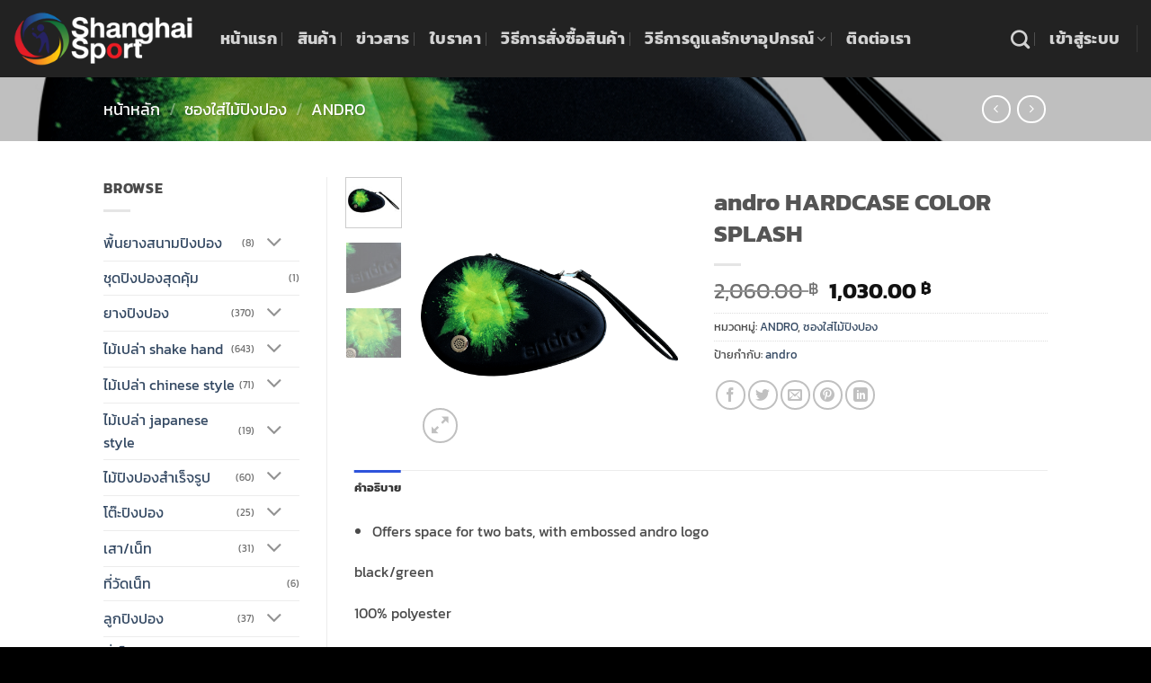

--- FILE ---
content_type: text/html; charset=UTF-8
request_url: https://www.shanghaisportthailand.com/product/andro-hardcase-color-spash/
body_size: 29873
content:
<!DOCTYPE html>
<html lang="th" class="loading-site no-js">
<head>
<meta charset="UTF-8" />
<link rel="profile" href="http://gmpg.org/xfn/11" />
<link rel="pingback" href="https://www.shanghaisportthailand.com/xmlrpc.php" />
<script>document.documentElement.className = document.documentElement.className + ' yes-js js_active js'</script>
<script>(function(html){html.className = html.className.replace(/\bno-js\b/,'js')})(document.documentElement);</script>
<title>andro HARDCASE COLOR SPLASH &#8211; เซี่ยงไฮ้สปอร์ต</title>
<meta name='robots' content='max-image-preview:large' />
<meta name="dlm-version" content="5.1.6"><meta name="viewport" content="width=device-width, initial-scale=1" /><link rel='dns-prefetch' href='//www.googletagmanager.com' />
<link rel='prefetch' href='https://www.shanghaisportthailand.com/wp-content/themes/flatsome/assets/js/flatsome.js?ver=e2eddd6c228105dac048' />
<link rel='prefetch' href='https://www.shanghaisportthailand.com/wp-content/themes/flatsome/assets/js/chunk.slider.js?ver=3.20.4' />
<link rel='prefetch' href='https://www.shanghaisportthailand.com/wp-content/themes/flatsome/assets/js/chunk.popups.js?ver=3.20.4' />
<link rel='prefetch' href='https://www.shanghaisportthailand.com/wp-content/themes/flatsome/assets/js/chunk.tooltips.js?ver=3.20.4' />
<link rel='prefetch' href='https://www.shanghaisportthailand.com/wp-content/themes/flatsome/assets/js/woocommerce.js?ver=1c9be63d628ff7c3ff4c' />
<link rel="alternate" type="application/rss+xml" title="เซี่ยงไฮ้สปอร์ต &raquo; ฟีด" href="https://www.shanghaisportthailand.com/feed/" />
<link rel="alternate" title="oEmbed (JSON)" type="application/json+oembed" href="https://www.shanghaisportthailand.com/wp-json/oembed/1.0/embed?url=https%3A%2F%2Fwww.shanghaisportthailand.com%2Fproduct%2Fandro-hardcase-color-spash%2F" />
<link rel="alternate" title="oEmbed (XML)" type="text/xml+oembed" href="https://www.shanghaisportthailand.com/wp-json/oembed/1.0/embed?url=https%3A%2F%2Fwww.shanghaisportthailand.com%2Fproduct%2Fandro-hardcase-color-spash%2F&#038;format=xml" />
<style id='wp-img-auto-sizes-contain-inline-css' type='text/css'>
img:is([sizes=auto i],[sizes^="auto," i]){contain-intrinsic-size:3000px 1500px}
/*# sourceURL=wp-img-auto-sizes-contain-inline-css */
</style>
<style id='wp-block-library-inline-css' type='text/css'>
:root{--wp-block-synced-color:#7a00df;--wp-block-synced-color--rgb:122,0,223;--wp-bound-block-color:var(--wp-block-synced-color);--wp-editor-canvas-background:#ddd;--wp-admin-theme-color:#007cba;--wp-admin-theme-color--rgb:0,124,186;--wp-admin-theme-color-darker-10:#006ba1;--wp-admin-theme-color-darker-10--rgb:0,107,160.5;--wp-admin-theme-color-darker-20:#005a87;--wp-admin-theme-color-darker-20--rgb:0,90,135;--wp-admin-border-width-focus:2px}@media (min-resolution:192dpi){:root{--wp-admin-border-width-focus:1.5px}}.wp-element-button{cursor:pointer}:root .has-very-light-gray-background-color{background-color:#eee}:root .has-very-dark-gray-background-color{background-color:#313131}:root .has-very-light-gray-color{color:#eee}:root .has-very-dark-gray-color{color:#313131}:root .has-vivid-green-cyan-to-vivid-cyan-blue-gradient-background{background:linear-gradient(135deg,#00d084,#0693e3)}:root .has-purple-crush-gradient-background{background:linear-gradient(135deg,#34e2e4,#4721fb 50%,#ab1dfe)}:root .has-hazy-dawn-gradient-background{background:linear-gradient(135deg,#faaca8,#dad0ec)}:root .has-subdued-olive-gradient-background{background:linear-gradient(135deg,#fafae1,#67a671)}:root .has-atomic-cream-gradient-background{background:linear-gradient(135deg,#fdd79a,#004a59)}:root .has-nightshade-gradient-background{background:linear-gradient(135deg,#330968,#31cdcf)}:root .has-midnight-gradient-background{background:linear-gradient(135deg,#020381,#2874fc)}:root{--wp--preset--font-size--normal:16px;--wp--preset--font-size--huge:42px}.has-regular-font-size{font-size:1em}.has-larger-font-size{font-size:2.625em}.has-normal-font-size{font-size:var(--wp--preset--font-size--normal)}.has-huge-font-size{font-size:var(--wp--preset--font-size--huge)}.has-text-align-center{text-align:center}.has-text-align-left{text-align:left}.has-text-align-right{text-align:right}.has-fit-text{white-space:nowrap!important}#end-resizable-editor-section{display:none}.aligncenter{clear:both}.items-justified-left{justify-content:flex-start}.items-justified-center{justify-content:center}.items-justified-right{justify-content:flex-end}.items-justified-space-between{justify-content:space-between}.screen-reader-text{border:0;clip-path:inset(50%);height:1px;margin:-1px;overflow:hidden;padding:0;position:absolute;width:1px;word-wrap:normal!important}.screen-reader-text:focus{background-color:#ddd;clip-path:none;color:#444;display:block;font-size:1em;height:auto;left:5px;line-height:normal;padding:15px 23px 14px;text-decoration:none;top:5px;width:auto;z-index:100000}html :where(.has-border-color){border-style:solid}html :where([style*=border-top-color]){border-top-style:solid}html :where([style*=border-right-color]){border-right-style:solid}html :where([style*=border-bottom-color]){border-bottom-style:solid}html :where([style*=border-left-color]){border-left-style:solid}html :where([style*=border-width]){border-style:solid}html :where([style*=border-top-width]){border-top-style:solid}html :where([style*=border-right-width]){border-right-style:solid}html :where([style*=border-bottom-width]){border-bottom-style:solid}html :where([style*=border-left-width]){border-left-style:solid}html :where(img[class*=wp-image-]){height:auto;max-width:100%}:where(figure){margin:0 0 1em}html :where(.is-position-sticky){--wp-admin--admin-bar--position-offset:var(--wp-admin--admin-bar--height,0px)}@media screen and (max-width:600px){html :where(.is-position-sticky){--wp-admin--admin-bar--position-offset:0px}}
/*# sourceURL=wp-block-library-inline-css */
</style><!-- <link rel='stylesheet' id='wc-blocks-style-css' href='https://www.shanghaisportthailand.com/wp-content/plugins/woocommerce/assets/client/blocks/wc-blocks.css?ver=wc-10.4.3' type='text/css' media='all' /> -->
<!-- <link rel='stylesheet' id='jquery-selectBox-css' href='https://www.shanghaisportthailand.com/wp-content/plugins/yith-woocommerce-wishlist/assets/css/jquery.selectBox.css?ver=1.2.0' type='text/css' media='all' /> -->
<!-- <link rel='stylesheet' id='woocommerce_prettyPhoto_css-css' href='//www.shanghaisportthailand.com/wp-content/plugins/woocommerce/assets/css/prettyPhoto.css?ver=3.1.6' type='text/css' media='all' /> -->
<!-- <link rel='stylesheet' id='yith-wcwl-main-css' href='https://www.shanghaisportthailand.com/wp-content/plugins/yith-woocommerce-wishlist/assets/css/style.css?ver=4.11.0' type='text/css' media='all' /> -->
<link rel="stylesheet" type="text/css" href="//www.shanghaisportthailand.com/wp-content/cache/wpfc-minified/7m967vkb/8ew2d.css" media="all"/>
<style id='yith-wcwl-main-inline-css' type='text/css'>
:root { --rounded-corners-radius: 16px; --add-to-cart-rounded-corners-radius: 16px; --feedback-duration: 3s } 
:root { --rounded-corners-radius: 16px; --add-to-cart-rounded-corners-radius: 16px; --feedback-duration: 3s } 
:root { --rounded-corners-radius: 16px; --add-to-cart-rounded-corners-radius: 16px; --feedback-duration: 3s } 
:root { --rounded-corners-radius: 16px; --add-to-cart-rounded-corners-radius: 16px; --feedback-duration: 3s } 
:root { --rounded-corners-radius: 16px; --add-to-cart-rounded-corners-radius: 16px; --feedback-duration: 3s } 
:root { --rounded-corners-radius: 16px; --add-to-cart-rounded-corners-radius: 16px; --feedback-duration: 3s } 
:root { --rounded-corners-radius: 16px; --add-to-cart-rounded-corners-radius: 16px; --feedback-duration: 3s } 
:root { --rounded-corners-radius: 16px; --add-to-cart-rounded-corners-radius: 16px; --feedback-duration: 3s } 
:root { --rounded-corners-radius: 16px; --add-to-cart-rounded-corners-radius: 16px; --feedback-duration: 3s } 
/*# sourceURL=yith-wcwl-main-inline-css */
</style>
<style id='global-styles-inline-css' type='text/css'>
:root{--wp--preset--aspect-ratio--square: 1;--wp--preset--aspect-ratio--4-3: 4/3;--wp--preset--aspect-ratio--3-4: 3/4;--wp--preset--aspect-ratio--3-2: 3/2;--wp--preset--aspect-ratio--2-3: 2/3;--wp--preset--aspect-ratio--16-9: 16/9;--wp--preset--aspect-ratio--9-16: 9/16;--wp--preset--color--black: #000000;--wp--preset--color--cyan-bluish-gray: #abb8c3;--wp--preset--color--white: #ffffff;--wp--preset--color--pale-pink: #f78da7;--wp--preset--color--vivid-red: #cf2e2e;--wp--preset--color--luminous-vivid-orange: #ff6900;--wp--preset--color--luminous-vivid-amber: #fcb900;--wp--preset--color--light-green-cyan: #7bdcb5;--wp--preset--color--vivid-green-cyan: #00d084;--wp--preset--color--pale-cyan-blue: #8ed1fc;--wp--preset--color--vivid-cyan-blue: #0693e3;--wp--preset--color--vivid-purple: #9b51e0;--wp--preset--color--primary: #2E53DB;--wp--preset--color--secondary: #4ad8ff;--wp--preset--color--success: #627D47;--wp--preset--color--alert: #b20000;--wp--preset--gradient--vivid-cyan-blue-to-vivid-purple: linear-gradient(135deg,rgb(6,147,227) 0%,rgb(155,81,224) 100%);--wp--preset--gradient--light-green-cyan-to-vivid-green-cyan: linear-gradient(135deg,rgb(122,220,180) 0%,rgb(0,208,130) 100%);--wp--preset--gradient--luminous-vivid-amber-to-luminous-vivid-orange: linear-gradient(135deg,rgb(252,185,0) 0%,rgb(255,105,0) 100%);--wp--preset--gradient--luminous-vivid-orange-to-vivid-red: linear-gradient(135deg,rgb(255,105,0) 0%,rgb(207,46,46) 100%);--wp--preset--gradient--very-light-gray-to-cyan-bluish-gray: linear-gradient(135deg,rgb(238,238,238) 0%,rgb(169,184,195) 100%);--wp--preset--gradient--cool-to-warm-spectrum: linear-gradient(135deg,rgb(74,234,220) 0%,rgb(151,120,209) 20%,rgb(207,42,186) 40%,rgb(238,44,130) 60%,rgb(251,105,98) 80%,rgb(254,248,76) 100%);--wp--preset--gradient--blush-light-purple: linear-gradient(135deg,rgb(255,206,236) 0%,rgb(152,150,240) 100%);--wp--preset--gradient--blush-bordeaux: linear-gradient(135deg,rgb(254,205,165) 0%,rgb(254,45,45) 50%,rgb(107,0,62) 100%);--wp--preset--gradient--luminous-dusk: linear-gradient(135deg,rgb(255,203,112) 0%,rgb(199,81,192) 50%,rgb(65,88,208) 100%);--wp--preset--gradient--pale-ocean: linear-gradient(135deg,rgb(255,245,203) 0%,rgb(182,227,212) 50%,rgb(51,167,181) 100%);--wp--preset--gradient--electric-grass: linear-gradient(135deg,rgb(202,248,128) 0%,rgb(113,206,126) 100%);--wp--preset--gradient--midnight: linear-gradient(135deg,rgb(2,3,129) 0%,rgb(40,116,252) 100%);--wp--preset--font-size--small: 13px;--wp--preset--font-size--medium: 20px;--wp--preset--font-size--large: 36px;--wp--preset--font-size--x-large: 42px;--wp--preset--spacing--20: 0.44rem;--wp--preset--spacing--30: 0.67rem;--wp--preset--spacing--40: 1rem;--wp--preset--spacing--50: 1.5rem;--wp--preset--spacing--60: 2.25rem;--wp--preset--spacing--70: 3.38rem;--wp--preset--spacing--80: 5.06rem;--wp--preset--shadow--natural: 6px 6px 9px rgba(0, 0, 0, 0.2);--wp--preset--shadow--deep: 12px 12px 50px rgba(0, 0, 0, 0.4);--wp--preset--shadow--sharp: 6px 6px 0px rgba(0, 0, 0, 0.2);--wp--preset--shadow--outlined: 6px 6px 0px -3px rgb(255, 255, 255), 6px 6px rgb(0, 0, 0);--wp--preset--shadow--crisp: 6px 6px 0px rgb(0, 0, 0);}:where(body) { margin: 0; }.wp-site-blocks > .alignleft { float: left; margin-right: 2em; }.wp-site-blocks > .alignright { float: right; margin-left: 2em; }.wp-site-blocks > .aligncenter { justify-content: center; margin-left: auto; margin-right: auto; }:where(.is-layout-flex){gap: 0.5em;}:where(.is-layout-grid){gap: 0.5em;}.is-layout-flow > .alignleft{float: left;margin-inline-start: 0;margin-inline-end: 2em;}.is-layout-flow > .alignright{float: right;margin-inline-start: 2em;margin-inline-end: 0;}.is-layout-flow > .aligncenter{margin-left: auto !important;margin-right: auto !important;}.is-layout-constrained > .alignleft{float: left;margin-inline-start: 0;margin-inline-end: 2em;}.is-layout-constrained > .alignright{float: right;margin-inline-start: 2em;margin-inline-end: 0;}.is-layout-constrained > .aligncenter{margin-left: auto !important;margin-right: auto !important;}.is-layout-constrained > :where(:not(.alignleft):not(.alignright):not(.alignfull)){margin-left: auto !important;margin-right: auto !important;}body .is-layout-flex{display: flex;}.is-layout-flex{flex-wrap: wrap;align-items: center;}.is-layout-flex > :is(*, div){margin: 0;}body .is-layout-grid{display: grid;}.is-layout-grid > :is(*, div){margin: 0;}body{padding-top: 0px;padding-right: 0px;padding-bottom: 0px;padding-left: 0px;}a:where(:not(.wp-element-button)){text-decoration: none;}:root :where(.wp-element-button, .wp-block-button__link){background-color: #32373c;border-width: 0;color: #fff;font-family: inherit;font-size: inherit;font-style: inherit;font-weight: inherit;letter-spacing: inherit;line-height: inherit;padding-top: calc(0.667em + 2px);padding-right: calc(1.333em + 2px);padding-bottom: calc(0.667em + 2px);padding-left: calc(1.333em + 2px);text-decoration: none;text-transform: inherit;}.has-black-color{color: var(--wp--preset--color--black) !important;}.has-cyan-bluish-gray-color{color: var(--wp--preset--color--cyan-bluish-gray) !important;}.has-white-color{color: var(--wp--preset--color--white) !important;}.has-pale-pink-color{color: var(--wp--preset--color--pale-pink) !important;}.has-vivid-red-color{color: var(--wp--preset--color--vivid-red) !important;}.has-luminous-vivid-orange-color{color: var(--wp--preset--color--luminous-vivid-orange) !important;}.has-luminous-vivid-amber-color{color: var(--wp--preset--color--luminous-vivid-amber) !important;}.has-light-green-cyan-color{color: var(--wp--preset--color--light-green-cyan) !important;}.has-vivid-green-cyan-color{color: var(--wp--preset--color--vivid-green-cyan) !important;}.has-pale-cyan-blue-color{color: var(--wp--preset--color--pale-cyan-blue) !important;}.has-vivid-cyan-blue-color{color: var(--wp--preset--color--vivid-cyan-blue) !important;}.has-vivid-purple-color{color: var(--wp--preset--color--vivid-purple) !important;}.has-primary-color{color: var(--wp--preset--color--primary) !important;}.has-secondary-color{color: var(--wp--preset--color--secondary) !important;}.has-success-color{color: var(--wp--preset--color--success) !important;}.has-alert-color{color: var(--wp--preset--color--alert) !important;}.has-black-background-color{background-color: var(--wp--preset--color--black) !important;}.has-cyan-bluish-gray-background-color{background-color: var(--wp--preset--color--cyan-bluish-gray) !important;}.has-white-background-color{background-color: var(--wp--preset--color--white) !important;}.has-pale-pink-background-color{background-color: var(--wp--preset--color--pale-pink) !important;}.has-vivid-red-background-color{background-color: var(--wp--preset--color--vivid-red) !important;}.has-luminous-vivid-orange-background-color{background-color: var(--wp--preset--color--luminous-vivid-orange) !important;}.has-luminous-vivid-amber-background-color{background-color: var(--wp--preset--color--luminous-vivid-amber) !important;}.has-light-green-cyan-background-color{background-color: var(--wp--preset--color--light-green-cyan) !important;}.has-vivid-green-cyan-background-color{background-color: var(--wp--preset--color--vivid-green-cyan) !important;}.has-pale-cyan-blue-background-color{background-color: var(--wp--preset--color--pale-cyan-blue) !important;}.has-vivid-cyan-blue-background-color{background-color: var(--wp--preset--color--vivid-cyan-blue) !important;}.has-vivid-purple-background-color{background-color: var(--wp--preset--color--vivid-purple) !important;}.has-primary-background-color{background-color: var(--wp--preset--color--primary) !important;}.has-secondary-background-color{background-color: var(--wp--preset--color--secondary) !important;}.has-success-background-color{background-color: var(--wp--preset--color--success) !important;}.has-alert-background-color{background-color: var(--wp--preset--color--alert) !important;}.has-black-border-color{border-color: var(--wp--preset--color--black) !important;}.has-cyan-bluish-gray-border-color{border-color: var(--wp--preset--color--cyan-bluish-gray) !important;}.has-white-border-color{border-color: var(--wp--preset--color--white) !important;}.has-pale-pink-border-color{border-color: var(--wp--preset--color--pale-pink) !important;}.has-vivid-red-border-color{border-color: var(--wp--preset--color--vivid-red) !important;}.has-luminous-vivid-orange-border-color{border-color: var(--wp--preset--color--luminous-vivid-orange) !important;}.has-luminous-vivid-amber-border-color{border-color: var(--wp--preset--color--luminous-vivid-amber) !important;}.has-light-green-cyan-border-color{border-color: var(--wp--preset--color--light-green-cyan) !important;}.has-vivid-green-cyan-border-color{border-color: var(--wp--preset--color--vivid-green-cyan) !important;}.has-pale-cyan-blue-border-color{border-color: var(--wp--preset--color--pale-cyan-blue) !important;}.has-vivid-cyan-blue-border-color{border-color: var(--wp--preset--color--vivid-cyan-blue) !important;}.has-vivid-purple-border-color{border-color: var(--wp--preset--color--vivid-purple) !important;}.has-primary-border-color{border-color: var(--wp--preset--color--primary) !important;}.has-secondary-border-color{border-color: var(--wp--preset--color--secondary) !important;}.has-success-border-color{border-color: var(--wp--preset--color--success) !important;}.has-alert-border-color{border-color: var(--wp--preset--color--alert) !important;}.has-vivid-cyan-blue-to-vivid-purple-gradient-background{background: var(--wp--preset--gradient--vivid-cyan-blue-to-vivid-purple) !important;}.has-light-green-cyan-to-vivid-green-cyan-gradient-background{background: var(--wp--preset--gradient--light-green-cyan-to-vivid-green-cyan) !important;}.has-luminous-vivid-amber-to-luminous-vivid-orange-gradient-background{background: var(--wp--preset--gradient--luminous-vivid-amber-to-luminous-vivid-orange) !important;}.has-luminous-vivid-orange-to-vivid-red-gradient-background{background: var(--wp--preset--gradient--luminous-vivid-orange-to-vivid-red) !important;}.has-very-light-gray-to-cyan-bluish-gray-gradient-background{background: var(--wp--preset--gradient--very-light-gray-to-cyan-bluish-gray) !important;}.has-cool-to-warm-spectrum-gradient-background{background: var(--wp--preset--gradient--cool-to-warm-spectrum) !important;}.has-blush-light-purple-gradient-background{background: var(--wp--preset--gradient--blush-light-purple) !important;}.has-blush-bordeaux-gradient-background{background: var(--wp--preset--gradient--blush-bordeaux) !important;}.has-luminous-dusk-gradient-background{background: var(--wp--preset--gradient--luminous-dusk) !important;}.has-pale-ocean-gradient-background{background: var(--wp--preset--gradient--pale-ocean) !important;}.has-electric-grass-gradient-background{background: var(--wp--preset--gradient--electric-grass) !important;}.has-midnight-gradient-background{background: var(--wp--preset--gradient--midnight) !important;}.has-small-font-size{font-size: var(--wp--preset--font-size--small) !important;}.has-medium-font-size{font-size: var(--wp--preset--font-size--medium) !important;}.has-large-font-size{font-size: var(--wp--preset--font-size--large) !important;}.has-x-large-font-size{font-size: var(--wp--preset--font-size--x-large) !important;}
/*# sourceURL=global-styles-inline-css */
</style>
<!-- <link rel='stylesheet' id='contact-form-7-css' href='https://www.shanghaisportthailand.com/wp-content/plugins/contact-form-7/includes/css/styles.css?ver=6.1.4' type='text/css' media='all' /> -->
<!-- <link rel='stylesheet' id='photoswipe-css' href='https://www.shanghaisportthailand.com/wp-content/plugins/woocommerce/assets/css/photoswipe/photoswipe.min.css?ver=10.4.3' type='text/css' media='all' /> -->
<!-- <link rel='stylesheet' id='photoswipe-default-skin-css' href='https://www.shanghaisportthailand.com/wp-content/plugins/woocommerce/assets/css/photoswipe/default-skin/default-skin.min.css?ver=10.4.3' type='text/css' media='all' /> -->
<link rel="stylesheet" type="text/css" href="//www.shanghaisportthailand.com/wp-content/cache/wpfc-minified/6yocryi1/8ezpu.css" media="all"/>
<style id='woocommerce-inline-inline-css' type='text/css'>
.woocommerce form .form-row .required { visibility: visible; }
/*# sourceURL=woocommerce-inline-inline-css */
</style>
<!-- <link rel='stylesheet' id='flatsome-woocommerce-wishlist-css' href='https://www.shanghaisportthailand.com/wp-content/themes/flatsome/inc/integrations/wc-yith-wishlist/wishlist.css?ver=3.20.4' type='text/css' media='all' /> -->
<!-- <link rel='stylesheet' id='flatsome-main-css' href='https://www.shanghaisportthailand.com/wp-content/themes/flatsome/assets/css/flatsome.css?ver=3.20.4' type='text/css' media='all' /> -->
<link rel="stylesheet" type="text/css" href="//www.shanghaisportthailand.com/wp-content/cache/wpfc-minified/jzy9vx0p/8ew2d.css" media="all"/>
<style id='flatsome-main-inline-css' type='text/css'>
@font-face {
font-family: "fl-icons";
font-display: block;
src: url(https://www.shanghaisportthailand.com/wp-content/themes/flatsome/assets/css/icons/fl-icons.eot?v=3.20.4);
src:
url(https://www.shanghaisportthailand.com/wp-content/themes/flatsome/assets/css/icons/fl-icons.eot#iefix?v=3.20.4) format("embedded-opentype"),
url(https://www.shanghaisportthailand.com/wp-content/themes/flatsome/assets/css/icons/fl-icons.woff2?v=3.20.4) format("woff2"),
url(https://www.shanghaisportthailand.com/wp-content/themes/flatsome/assets/css/icons/fl-icons.ttf?v=3.20.4) format("truetype"),
url(https://www.shanghaisportthailand.com/wp-content/themes/flatsome/assets/css/icons/fl-icons.woff?v=3.20.4) format("woff"),
url(https://www.shanghaisportthailand.com/wp-content/themes/flatsome/assets/css/icons/fl-icons.svg?v=3.20.4#fl-icons) format("svg");
}
/*# sourceURL=flatsome-main-inline-css */
</style>
<!-- <link rel='stylesheet' id='flatsome-shop-css' href='https://www.shanghaisportthailand.com/wp-content/themes/flatsome/assets/css/flatsome-shop.css?ver=3.20.4' type='text/css' media='all' /> -->
<!-- <link rel='stylesheet' id='flatsome-style-css' href='https://www.shanghaisportthailand.com/wp-content/themes/flatsome/style.css?ver=3.20.4' type='text/css' media='all' /> -->
<link rel="stylesheet" type="text/css" href="//www.shanghaisportthailand.com/wp-content/cache/wpfc-minified/lackycvp/8ew2d.css" media="all"/>
<script type="text/javascript">
window._nslDOMReady = (function () {
const executedCallbacks = new Set();
return function (callback) {
/**
* Third parties might dispatch DOMContentLoaded events, so we need to ensure that we only run our callback once!
*/
if (executedCallbacks.has(callback)) return;
const wrappedCallback = function () {
if (executedCallbacks.has(callback)) return;
executedCallbacks.add(callback);
callback();
};
if (document.readyState === "complete" || document.readyState === "interactive") {
wrappedCallback();
} else {
document.addEventListener("DOMContentLoaded", wrappedCallback);
}
};
})();
</script><script src='//www.shanghaisportthailand.com/wp-content/cache/wpfc-minified/k1s7j248/8ew2d.js' type="text/javascript"></script>
<!-- <script type="text/javascript" src="https://www.shanghaisportthailand.com/wp-includes/js/jquery/jquery.min.js?ver=3.7.1" id="jquery-core-js"></script> -->
<!-- <script type="text/javascript" src="https://www.shanghaisportthailand.com/wp-includes/js/jquery/jquery-migrate.min.js?ver=3.4.1" id="jquery-migrate-js"></script> -->
<!-- <script type="text/javascript" src="https://www.shanghaisportthailand.com/wp-content/plugins/woocommerce/assets/js/jquery-blockui/jquery.blockUI.min.js?ver=2.7.0-wc.10.4.3" id="wc-jquery-blockui-js" data-wp-strategy="defer"></script> -->
<script type="text/javascript" id="wc-add-to-cart-js-extra">
/* <![CDATA[ */
var wc_add_to_cart_params = {"ajax_url":"/wp-admin/admin-ajax.php","wc_ajax_url":"/?wc-ajax=%%endpoint%%","i18n_view_cart":"\u0e14\u0e39\u0e15\u0e30\u0e01\u0e23\u0e49\u0e32\u0e2a\u0e34\u0e19\u0e04\u0e49\u0e32","cart_url":"https://www.shanghaisportthailand.com/cart/","is_cart":"","cart_redirect_after_add":"no"};
//# sourceURL=wc-add-to-cart-js-extra
/* ]]> */
</script>
<script src='//www.shanghaisportthailand.com/wp-content/cache/wpfc-minified/np4h234/8ezpu.js' type="text/javascript"></script>
<!-- <script type="text/javascript" src="https://www.shanghaisportthailand.com/wp-content/plugins/woocommerce/assets/js/frontend/add-to-cart.min.js?ver=10.4.3" id="wc-add-to-cart-js" defer="defer" data-wp-strategy="defer"></script> -->
<!-- <script type="text/javascript" src="https://www.shanghaisportthailand.com/wp-content/plugins/woocommerce/assets/js/photoswipe/photoswipe.min.js?ver=4.1.1-wc.10.4.3" id="wc-photoswipe-js" defer="defer" data-wp-strategy="defer"></script> -->
<!-- <script type="text/javascript" src="https://www.shanghaisportthailand.com/wp-content/plugins/woocommerce/assets/js/photoswipe/photoswipe-ui-default.min.js?ver=4.1.1-wc.10.4.3" id="wc-photoswipe-ui-default-js" defer="defer" data-wp-strategy="defer"></script> -->
<script type="text/javascript" id="wc-single-product-js-extra">
/* <![CDATA[ */
var wc_single_product_params = {"i18n_required_rating_text":"\u0e01\u0e23\u0e38\u0e13\u0e32\u0e40\u0e25\u0e37\u0e2d\u0e01\u0e23\u0e30\u0e14\u0e31\u0e1a","i18n_rating_options":["1 of 5 stars","2 of 5 stars","3 of 5 stars","4 of 5 stars","5 of 5 stars"],"i18n_product_gallery_trigger_text":"View full-screen image gallery","review_rating_required":"yes","flexslider":{"rtl":false,"animation":"slide","smoothHeight":true,"directionNav":false,"controlNav":"thumbnails","slideshow":false,"animationSpeed":500,"animationLoop":false,"allowOneSlide":false},"zoom_enabled":"","zoom_options":[],"photoswipe_enabled":"1","photoswipe_options":{"shareEl":false,"closeOnScroll":false,"history":false,"hideAnimationDuration":0,"showAnimationDuration":0},"flexslider_enabled":""};
//# sourceURL=wc-single-product-js-extra
/* ]]> */
</script>
<script src='//www.shanghaisportthailand.com/wp-content/cache/wpfc-minified/ff3wds32/8ezpu.js' type="text/javascript"></script>
<!-- <script type="text/javascript" src="https://www.shanghaisportthailand.com/wp-content/plugins/woocommerce/assets/js/frontend/single-product.min.js?ver=10.4.3" id="wc-single-product-js" defer="defer" data-wp-strategy="defer"></script> -->
<!-- <script type="text/javascript" src="https://www.shanghaisportthailand.com/wp-content/plugins/woocommerce/assets/js/js-cookie/js.cookie.min.js?ver=2.1.4-wc.10.4.3" id="wc-js-cookie-js" data-wp-strategy="defer"></script> -->
<!-- Google tag (gtag.js) snippet added by Site Kit -->
<!-- Google Analytics snippet added by Site Kit -->
<script type="text/javascript" src="https://www.googletagmanager.com/gtag/js?id=G-96CZGY3KJ0" id="google_gtagjs-js" async></script>
<script type="text/javascript" id="google_gtagjs-js-after">
/* <![CDATA[ */
window.dataLayer = window.dataLayer || [];function gtag(){dataLayer.push(arguments);}
gtag("set","linker",{"domains":["www.shanghaisportthailand.com"]});
gtag("js", new Date());
gtag("set", "developer_id.dZTNiMT", true);
gtag("config", "G-96CZGY3KJ0");
//# sourceURL=google_gtagjs-js-after
/* ]]> */
</script>
<link rel="https://api.w.org/" href="https://www.shanghaisportthailand.com/wp-json/" /><link rel="alternate" title="JSON" type="application/json" href="https://www.shanghaisportthailand.com/wp-json/wp/v2/product/27595" /><link rel="EditURI" type="application/rsd+xml" title="RSD" href="https://www.shanghaisportthailand.com/xmlrpc.php?rsd" />
<meta name="generator" content="WordPress 6.9" />
<meta name="generator" content="WooCommerce 10.4.3" />
<link rel="canonical" href="https://www.shanghaisportthailand.com/product/andro-hardcase-color-spash/" />
<link rel='shortlink' href='https://www.shanghaisportthailand.com/?p=27595' />
<meta name="generator" content="Site Kit by Google 1.168.0" /><div id="fb-root"></div>
<script>(function(d, s, id) {
var js, fjs = d.getElementsByTagName(s)[0];
if (d.getElementById(id)) return;
js = d.createElement(s); js.id = id;
js.src = "//connect.facebook.net/en_US/sdk.js#xfbml=1&version=v2.8&appId=906418839489302";
fjs.parentNode.insertBefore(js, fjs);
}(document, 'script', 'facebook-jssdk'));</script>
<!-- Google Code for Remarketing Tag --> 
<!-------------------------------------------------- 
Remarketing tags may not be associated with personally identifiable information or placed on pages related to sensitive categories. See more information and instructions on how to setup the tag on: http://google.com/ads/remarketingsetup 
---------------------------------------------------> 
<script type="text/javascript"> 
/* <![CDATA[ */ 
var google_conversion_id = 818054544; 
var google_custom_params = window.google_tag_params; 
var google_remarketing_only = true; 
/* ]]> */ 
</script> 
<script type="text/javascript" src="//www.googleadservices.com/pagead/conversion.js"> 
</script> 
<noscript> 
<div style="display:inline;"> 
<img height="1" width="1" style="border-style:none;" alt="" src="//googleads.g.doubleclick.net/pagead/viewthroughconversion/818054544/?guid=ON&script=0"/> 
</div> 
</noscript>
<meta name="yandex-verification" content="cbd2bb3cb6c1f897" />	<noscript><style>.woocommerce-product-gallery{ opacity: 1 !important; }</style></noscript>
<style id="custom-css" type="text/css">:root {--primary-color: #2E53DB;--fs-color-primary: #2E53DB;--fs-color-secondary: #4ad8ff;--fs-color-success: #627D47;--fs-color-alert: #b20000;--fs-color-base: #4a4a4a;--fs-experimental-link-color: #334862;--fs-experimental-link-color-hover: #111;}.tooltipster-base {--tooltip-color: #fff;--tooltip-bg-color: #000;}.off-canvas-right .mfp-content, .off-canvas-left .mfp-content {--drawer-width: 300px;}.off-canvas .mfp-content.off-canvas-cart {--drawer-width: 360px;}.header-main{height: 86px}#logo img{max-height: 86px}#logo{width:200px;}#logo img{padding:2px 0;}.header-bottom{min-height: 55px}.header-top{min-height: 30px}.transparent .header-main{height: 265px}.transparent #logo img{max-height: 265px}.has-transparent + .page-title:first-of-type,.has-transparent + #main > .page-title,.has-transparent + #main > div > .page-title,.has-transparent + #main .page-header-wrapper:first-of-type .page-title{padding-top: 265px;}.header.show-on-scroll,.stuck .header-main{height:70px!important}.stuck #logo img{max-height: 70px!important}.header-bg-color {background-color: rgba(10,10,10,0.9)}.header-bottom {background-color: #f1f1f1}.header-main .nav > li > a{line-height: 16px }.stuck .header-main .nav > li > a{line-height: 50px }@media (max-width: 549px) {.header-main{height: 70px}#logo img{max-height: 70px}}.nav-dropdown{font-size:100%}body{font-size: 100%;}@media screen and (max-width: 549px){body{font-size: 100%;}}body{font-family: Kanit, sans-serif;}body {font-weight: 400;font-style: normal;}.nav > li > a {font-family: Kanit, sans-serif;}.mobile-sidebar-levels-2 .nav > li > ul > li > a {font-family: Kanit, sans-serif;}.nav > li > a,.mobile-sidebar-levels-2 .nav > li > ul > li > a {font-weight: 700;font-style: normal;}h1,h2,h3,h4,h5,h6,.heading-font, .off-canvas-center .nav-sidebar.nav-vertical > li > a{font-family: Kanit, sans-serif;}h1,h2,h3,h4,h5,h6,.heading-font,.banner h1,.banner h2 {font-weight: 700;font-style: normal;}.alt-font{font-family: "Dancing Script", sans-serif;}.badge-inner.on-sale{background-color: #DB3F18}.shop-page-title.featured-title .title-bg{ background-image: url(https://www.shanghaisportthailand.com/wp-content/uploads/2023/04/spash.jpg)!important;}@media screen and (min-width: 550px){.products .box-vertical .box-image{min-width: 300px!important;width: 300px!important;}}.footer-1{background-color: #222}.footer-2{background-color: #111}.absolute-footer, html{background-color: #000}.nav-vertical-fly-out > li + li {border-top-width: 1px; border-top-style: solid;}.label-new.menu-item > a:after{content:"ใหม่";}.label-hot.menu-item > a:after{content:"มาแรง";}.label-sale.menu-item > a:after{content:"Sale";}.label-popular.menu-item > a:after{content:"ยอดนิยม";}</style>		<style type="text/css" id="wp-custom-css">
.badge .on-sale{
display: none;
}		</style>
<style id="kirki-inline-styles">/* thai */
@font-face {
font-family: 'Kanit';
font-style: normal;
font-weight: 400;
font-display: swap;
src: url(https://www.shanghaisportthailand.com/wp-content/fonts/kanit/nKKZ-Go6G5tXcraBGwCYdA.woff2) format('woff2');
unicode-range: U+02D7, U+0303, U+0331, U+0E01-0E5B, U+200C-200D, U+25CC;
}
/* vietnamese */
@font-face {
font-family: 'Kanit';
font-style: normal;
font-weight: 400;
font-display: swap;
src: url(https://www.shanghaisportthailand.com/wp-content/fonts/kanit/nKKZ-Go6G5tXcraaGwCYdA.woff2) format('woff2');
unicode-range: U+0102-0103, U+0110-0111, U+0128-0129, U+0168-0169, U+01A0-01A1, U+01AF-01B0, U+0300-0301, U+0303-0304, U+0308-0309, U+0323, U+0329, U+1EA0-1EF9, U+20AB;
}
/* latin-ext */
@font-face {
font-family: 'Kanit';
font-style: normal;
font-weight: 400;
font-display: swap;
src: url(https://www.shanghaisportthailand.com/wp-content/fonts/kanit/nKKZ-Go6G5tXcrabGwCYdA.woff2) format('woff2');
unicode-range: U+0100-02BA, U+02BD-02C5, U+02C7-02CC, U+02CE-02D7, U+02DD-02FF, U+0304, U+0308, U+0329, U+1D00-1DBF, U+1E00-1E9F, U+1EF2-1EFF, U+2020, U+20A0-20AB, U+20AD-20C0, U+2113, U+2C60-2C7F, U+A720-A7FF;
}
/* latin */
@font-face {
font-family: 'Kanit';
font-style: normal;
font-weight: 400;
font-display: swap;
src: url(https://www.shanghaisportthailand.com/wp-content/fonts/kanit/nKKZ-Go6G5tXcraVGwA.woff2) format('woff2');
unicode-range: U+0000-00FF, U+0131, U+0152-0153, U+02BB-02BC, U+02C6, U+02DA, U+02DC, U+0304, U+0308, U+0329, U+2000-206F, U+20AC, U+2122, U+2191, U+2193, U+2212, U+2215, U+FEFF, U+FFFD;
}
/* thai */
@font-face {
font-family: 'Kanit';
font-style: normal;
font-weight: 700;
font-display: swap;
src: url(https://www.shanghaisportthailand.com/wp-content/fonts/kanit/nKKU-Go6G5tXcr4uPhWzVaF5NQ.woff2) format('woff2');
unicode-range: U+02D7, U+0303, U+0331, U+0E01-0E5B, U+200C-200D, U+25CC;
}
/* vietnamese */
@font-face {
font-family: 'Kanit';
font-style: normal;
font-weight: 700;
font-display: swap;
src: url(https://www.shanghaisportthailand.com/wp-content/fonts/kanit/nKKU-Go6G5tXcr4uPhWoVaF5NQ.woff2) format('woff2');
unicode-range: U+0102-0103, U+0110-0111, U+0128-0129, U+0168-0169, U+01A0-01A1, U+01AF-01B0, U+0300-0301, U+0303-0304, U+0308-0309, U+0323, U+0329, U+1EA0-1EF9, U+20AB;
}
/* latin-ext */
@font-face {
font-family: 'Kanit';
font-style: normal;
font-weight: 700;
font-display: swap;
src: url(https://www.shanghaisportthailand.com/wp-content/fonts/kanit/nKKU-Go6G5tXcr4uPhWpVaF5NQ.woff2) format('woff2');
unicode-range: U+0100-02BA, U+02BD-02C5, U+02C7-02CC, U+02CE-02D7, U+02DD-02FF, U+0304, U+0308, U+0329, U+1D00-1DBF, U+1E00-1E9F, U+1EF2-1EFF, U+2020, U+20A0-20AB, U+20AD-20C0, U+2113, U+2C60-2C7F, U+A720-A7FF;
}
/* latin */
@font-face {
font-family: 'Kanit';
font-style: normal;
font-weight: 700;
font-display: swap;
src: url(https://www.shanghaisportthailand.com/wp-content/fonts/kanit/nKKU-Go6G5tXcr4uPhWnVaE.woff2) format('woff2');
unicode-range: U+0000-00FF, U+0131, U+0152-0153, U+02BB-02BC, U+02C6, U+02DA, U+02DC, U+0304, U+0308, U+0329, U+2000-206F, U+20AC, U+2122, U+2191, U+2193, U+2212, U+2215, U+FEFF, U+FFFD;
}/* vietnamese */
@font-face {
font-family: 'Dancing Script';
font-style: normal;
font-weight: 400;
font-display: swap;
src: url(https://www.shanghaisportthailand.com/wp-content/fonts/dancing-script/If2cXTr6YS-zF4S-kcSWSVi_sxjsohD9F50Ruu7BMSo3Rep8ltA.woff2) format('woff2');
unicode-range: U+0102-0103, U+0110-0111, U+0128-0129, U+0168-0169, U+01A0-01A1, U+01AF-01B0, U+0300-0301, U+0303-0304, U+0308-0309, U+0323, U+0329, U+1EA0-1EF9, U+20AB;
}
/* latin-ext */
@font-face {
font-family: 'Dancing Script';
font-style: normal;
font-weight: 400;
font-display: swap;
src: url(https://www.shanghaisportthailand.com/wp-content/fonts/dancing-script/If2cXTr6YS-zF4S-kcSWSVi_sxjsohD9F50Ruu7BMSo3ROp8ltA.woff2) format('woff2');
unicode-range: U+0100-02BA, U+02BD-02C5, U+02C7-02CC, U+02CE-02D7, U+02DD-02FF, U+0304, U+0308, U+0329, U+1D00-1DBF, U+1E00-1E9F, U+1EF2-1EFF, U+2020, U+20A0-20AB, U+20AD-20C0, U+2113, U+2C60-2C7F, U+A720-A7FF;
}
/* latin */
@font-face {
font-family: 'Dancing Script';
font-style: normal;
font-weight: 400;
font-display: swap;
src: url(https://www.shanghaisportthailand.com/wp-content/fonts/dancing-script/If2cXTr6YS-zF4S-kcSWSVi_sxjsohD9F50Ruu7BMSo3Sup8.woff2) format('woff2');
unicode-range: U+0000-00FF, U+0131, U+0152-0153, U+02BB-02BC, U+02C6, U+02DA, U+02DC, U+0304, U+0308, U+0329, U+2000-206F, U+20AC, U+2122, U+2191, U+2193, U+2212, U+2215, U+FEFF, U+FFFD;
}</style></head>
<body class="wp-singular product-template-default single single-product postid-27595 wp-theme-flatsome theme-flatsome woocommerce woocommerce-page woocommerce-no-js full-width lightbox nav-dropdown-has-arrow nav-dropdown-has-shadow nav-dropdown-has-border catalog-mode">
<a class="skip-link screen-reader-text" href="#main">ข้ามไปยังเนื้อหา</a>
<div id="wrapper">
<header id="header" class="header header-full-width has-sticky sticky-jump">
<div class="header-wrapper">
<div id="masthead" class="header-main nav-dark">
<div class="header-inner flex-row container logo-left medium-logo-center" role="navigation">
<!-- Logo -->
<div id="logo" class="flex-col logo">
<!-- Header logo -->
<a href="https://www.shanghaisportthailand.com/" title="เซี่ยงไฮ้สปอร์ต - Shanghai Sport Table Tennis" rel="home">
<img width="253" height="80" src="https://www.shanghaisportthailand.com/wp-content/uploads/2021/04/shanghai-logo-80px-light.png" class="header_logo header-logo" alt="เซี่ยงไฮ้สปอร์ต"/><img  width="259" height="80" src="https://www.shanghaisportthailand.com/wp-content/uploads/2021/04/shanghai-logo-80px-dark.png" class="header-logo-dark" alt="เซี่ยงไฮ้สปอร์ต"/></a>
</div>
<!-- Mobile Left Elements -->
<div class="flex-col show-for-medium flex-left">
<ul class="mobile-nav nav nav-left ">
<li class="nav-icon has-icon">
<a href="#" class="is-small" data-open="#main-menu" data-pos="left" data-bg="main-menu-overlay" role="button" aria-label="เมนู" aria-controls="main-menu" aria-expanded="false" aria-haspopup="dialog" data-flatsome-role-button>
<i class="icon-menu" aria-hidden="true"></i>					</a>
</li>
</ul>
</div>
<!-- Left Elements -->
<div class="flex-col hide-for-medium flex-left
flex-grow">
<ul class="header-nav header-nav-main nav nav-left  nav-divided nav-size-xlarge nav-uppercase" >
<li id="menu-item-11814" class="menu-item menu-item-type-post_type menu-item-object-page menu-item-home menu-item-11814 menu-item-design-default"><a href="https://www.shanghaisportthailand.com/" class="nav-top-link">หน้าแรก</a></li>
<li id="menu-item-230" class="menu-item menu-item-type-post_type menu-item-object-page current_page_parent menu-item-230 menu-item-design-default"><a href="https://www.shanghaisportthailand.com/shop/" class="nav-top-link">สินค้า</a></li>
<li id="menu-item-247" class="menu-item menu-item-type-post_type menu-item-object-page menu-item-247 menu-item-design-default"><a href="https://www.shanghaisportthailand.com/news/" class="nav-top-link">ข่าวสาร</a></li>
<li id="menu-item-13892" class="menu-item menu-item-type-custom menu-item-object-custom menu-item-13892 menu-item-design-default"><a href="/pricelist/" class="nav-top-link">ใบราคา</a></li>
<li id="menu-item-13402" class="menu-item menu-item-type-post_type menu-item-object-page menu-item-13402 menu-item-design-default"><a href="https://www.shanghaisportthailand.com/order/" class="nav-top-link">วิธีการสั่งซื้อสินค้า</a></li>
<li id="menu-item-17789" class="menu-item menu-item-type-post_type menu-item-object-page menu-item-has-children menu-item-17789 menu-item-design-default has-dropdown"><a href="https://www.shanghaisportthailand.com/%e0%b8%a7%e0%b8%b4%e0%b8%98%e0%b8%b5%e0%b8%81%e0%b8%b2%e0%b8%a3%e0%b8%94%e0%b8%b9%e0%b9%81%e0%b8%a5%e0%b8%a3%e0%b8%b1%e0%b8%81%e0%b8%a9%e0%b8%b2%e0%b8%ad%e0%b8%b8%e0%b8%9b%e0%b8%81%e0%b8%a3%e0%b8%93/" class="nav-top-link" aria-expanded="false" aria-haspopup="menu">วิธีการดูแลรักษาอุปกรณ์<i class="icon-angle-down" aria-hidden="true"></i></a>
<ul class="sub-menu nav-dropdown nav-dropdown-default">
<li id="menu-item-17795" class="menu-item menu-item-type-post_type menu-item-object-page menu-item-17795"><a href="https://www.shanghaisportthailand.com/%e0%b8%81%e0%b8%b2%e0%b8%a3%e0%b8%94%e0%b8%b9%e0%b9%81%e0%b8%a5%e0%b8%a3%e0%b8%b1%e0%b8%81%e0%b8%a9%e0%b8%b2%e0%b9%82%e0%b8%95%e0%b9%8a%e0%b8%b0%e0%b8%9b%e0%b8%b4%e0%b8%87%e0%b8%9b%e0%b8%ad%e0%b8%87/">วิธีทำความสะอาดโต๊ะปิงปอง</a></li>
<li id="menu-item-17794" class="menu-item menu-item-type-post_type menu-item-object-page menu-item-17794"><a href="https://www.shanghaisportthailand.com/%e0%b8%81%e0%b8%b2%e0%b8%a3%e0%b8%94%e0%b8%b9%e0%b9%81%e0%b8%a5%e0%b8%a3%e0%b8%b1%e0%b8%81%e0%b8%a9%e0%b8%b2%e0%b9%84%e0%b8%a1%e0%b9%89%e0%b9%81%e0%b8%a5%e0%b8%b0%e0%b8%a2%e0%b8%b2%e0%b8%87%e0%b8%9b/">การดูแลรักษาไม้และยางปิงปอง</a></li>
</ul>
</li>
<li id="menu-item-264" class="menu-item menu-item-type-post_type menu-item-object-page menu-item-264 menu-item-design-default"><a href="https://www.shanghaisportthailand.com/contact/" class="nav-top-link">ติดต่อเรา</a></li>
</ul>
</div>
<!-- Right Elements -->
<div class="flex-col hide-for-medium flex-right">
<ul class="header-nav header-nav-main nav nav-right  nav-divided nav-size-xlarge nav-uppercase">
<li class="header-search header-search-dropdown has-icon has-dropdown menu-item-has-children">
<a href="#" aria-label="ค้นหา" aria-haspopup="true" aria-expanded="false" aria-controls="ux-search-dropdown" class="nav-top-link is-small"><i class="icon-search" aria-hidden="true"></i></a>
<ul id="ux-search-dropdown" class="nav-dropdown nav-dropdown-default">
<li class="header-search-form search-form html relative has-icon">
<div class="header-search-form-wrapper">
<div class="searchform-wrapper ux-search-box relative is-normal"><form role="search" method="get" class="searchform" action="https://www.shanghaisportthailand.com/">
<div class="flex-row relative">
<div class="flex-col flex-grow">
<label class="screen-reader-text" for="woocommerce-product-search-field-0">ค้นหา:</label>
<input type="search" id="woocommerce-product-search-field-0" class="search-field mb-0" placeholder="ค้นหา&hellip;" value="" name="s" />
<input type="hidden" name="post_type" value="product" />
</div>
<div class="flex-col">
<button type="submit" value="ค้นหา" class="ux-search-submit submit-button secondary button  icon mb-0" aria-label="ส่งข้อมูล">
<i class="icon-search" aria-hidden="true"></i>			</button>
</div>
</div>
<div class="live-search-results text-left z-top"></div>
</form>
</div>	</div>
</li>
</ul>
</li>
<li class="account-item has-icon">
<a href="https://www.shanghaisportthailand.com/my-account/" class="nav-top-link nav-top-not-logged-in is-small" title="เข้าสู่ระบบ" role="button" data-open="#login-form-popup" aria-controls="login-form-popup" aria-expanded="false" aria-haspopup="dialog" data-flatsome-role-button>
<span>
เข้าสู่ระบบ			</span>
</a>
</li>
<li class="header-divider"></li>            </ul>
</div>
<!-- Mobile Right Elements -->
<div class="flex-col show-for-medium flex-right">
<ul class="mobile-nav nav nav-right ">
</ul>
</div>
</div>
<div class="container"><div class="top-divider full-width"></div></div>
</div>
<div class="header-bg-container fill"><div class="header-bg-image fill"></div><div class="header-bg-color fill"></div></div>		</div>
</header>
<div class="shop-page-title product-page-title dark  page-title featured-title ">
<div class="page-title-bg fill">
<div class="title-bg fill bg-fill" data-parallax-fade="true" data-parallax="-2" data-parallax-background data-parallax-container=".page-title"></div>
<div class="title-overlay fill"></div>
</div>
<div class="page-title-inner flex-row  medium-flex-wrap container">
<div class="flex-col flex-grow medium-text-center">
<div class="is-large">
<nav class="woocommerce-breadcrumb breadcrumbs uppercase" aria-label="Breadcrumb"><a href="https://www.shanghaisportthailand.com">หน้าหลัก</a> <span class="divider">&#47;</span> <a href="https://www.shanghaisportthailand.com/product-category/%e0%b8%8b%e0%b8%ad%e0%b8%87%e0%b9%83%e0%b8%aa%e0%b9%88%e0%b9%84%e0%b8%a1%e0%b9%89%e0%b8%9b%e0%b8%b4%e0%b8%87%e0%b8%9b%e0%b8%ad%e0%b8%87/">ซองใส่ไม้ปิงปอง</a> <span class="divider">&#47;</span> <a href="https://www.shanghaisportthailand.com/product-category/%e0%b8%8b%e0%b8%ad%e0%b8%87%e0%b9%83%e0%b8%aa%e0%b9%88%e0%b9%84%e0%b8%a1%e0%b9%89%e0%b8%9b%e0%b8%b4%e0%b8%87%e0%b8%9b%e0%b8%ad%e0%b8%87/%e0%b8%8b%e0%b8%ad%e0%b8%87%e0%b9%83%e0%b8%aa%e0%b9%88%e0%b9%84%e0%b8%a1%e0%b9%89%e0%b8%9b%e0%b8%b4%e0%b8%87%e0%b8%9b%e0%b8%ad%e0%b8%87-andro/">ANDRO</a></nav></div>
</div>
<div class="flex-col nav-right medium-text-center">
<ul class="next-prev-thumbs is-small ">         <li class="prod-dropdown has-dropdown">
<a href="https://www.shanghaisportthailand.com/product/nittaku-poromeric/" rel="next" class="button icon is-outline circle" aria-label="Next product">
<i class="icon-angle-left" aria-hidden="true"></i>              </a>
<div class="nav-dropdown">
<a title="Nittaku POROMERIC" href="https://www.shanghaisportthailand.com/product/nittaku-poromeric/">
<img width="100" height="100" src="https://www.shanghaisportthailand.com/wp-content/uploads/2023/08/poromeric-100x100.jpg" class="attachment-woocommerce_gallery_thumbnail size-woocommerce_gallery_thumbnail wp-post-image" alt="" decoding="async" srcset="https://www.shanghaisportthailand.com/wp-content/uploads/2023/08/poromeric-100x100.jpg 100w, https://www.shanghaisportthailand.com/wp-content/uploads/2023/08/poromeric-400x400.jpg 400w, https://www.shanghaisportthailand.com/wp-content/uploads/2023/08/poromeric-800x800.jpg 800w, https://www.shanghaisportthailand.com/wp-content/uploads/2023/08/poromeric-280x280.jpg 280w, https://www.shanghaisportthailand.com/wp-content/uploads/2023/08/poromeric-768x768.jpg 768w, https://www.shanghaisportthailand.com/wp-content/uploads/2023/08/poromeric-300x300.jpg 300w, https://www.shanghaisportthailand.com/wp-content/uploads/2023/08/poromeric-600x600.jpg 600w, https://www.shanghaisportthailand.com/wp-content/uploads/2023/08/poromeric.jpg 1040w" sizes="(max-width: 100px) 100vw, 100px" /></a>
</div>
</li>
<li class="prod-dropdown has-dropdown">
<a href="https://www.shanghaisportthailand.com/product/victas-play-logo-racket-case/" rel="previous" class="button icon is-outline circle" aria-label="Previous product">
<i class="icon-angle-right" aria-hidden="true"></i>              </a>
<div class="nav-dropdown">
<a title="VICTAS PLAY LOGO RACKET CASE" href="https://www.shanghaisportthailand.com/product/victas-play-logo-racket-case/">
<img width="100" height="100" src="https://www.shanghaisportthailand.com/wp-content/uploads/2023/02/672101_1900_2_1-100x100.jpg" class="attachment-woocommerce_gallery_thumbnail size-woocommerce_gallery_thumbnail wp-post-image" alt="" decoding="async" srcset="https://www.shanghaisportthailand.com/wp-content/uploads/2023/02/672101_1900_2_1-100x100.jpg 100w, https://www.shanghaisportthailand.com/wp-content/uploads/2023/02/672101_1900_2_1-400x400.jpg 400w, https://www.shanghaisportthailand.com/wp-content/uploads/2023/02/672101_1900_2_1-280x280.jpg 280w, https://www.shanghaisportthailand.com/wp-content/uploads/2023/02/672101_1900_2_1-300x300.jpg 300w, https://www.shanghaisportthailand.com/wp-content/uploads/2023/02/672101_1900_2_1.jpg 560w" sizes="(max-width: 100px) 100vw, 100px" /></a>
</div>
</li>
</ul>	   </div>
</div>
</div>
<main id="main" class="">
<div class="shop-container">
<div class="container">
<div class="woocommerce-notices-wrapper"></div></div>
<div id="product-27595" class="product type-product post-27595 status-publish first instock product_cat--andro product_cat-484 product_tag-andro has-post-thumbnail sale shipping-taxable product-type-simple">
<div class="product-main">
<div class="row content-row row-divided row-large">
<div id="product-sidebar" class="col large-3 hide-for-medium shop-sidebar ">
<aside id="woocommerce_product_categories-13" class="widget woocommerce widget_product_categories"><span class="widget-title shop-sidebar">Browse</span><div class="is-divider small"></div><ul class="product-categories"><li class="cat-item cat-item-847 cat-parent"><a href="https://www.shanghaisportthailand.com/product-category/%e0%b8%9e%e0%b8%b7%e0%b9%89%e0%b8%99%e0%b8%a2%e0%b8%b2%e0%b8%87%e0%b8%aa%e0%b8%99%e0%b8%b2%e0%b8%a1%e0%b8%9b%e0%b8%b4%e0%b8%87%e0%b8%9b%e0%b8%ad%e0%b8%87/">พื้นยางสนามปิงปอง</a> <span class="count">(8)</span><ul class='children'>
<li class="cat-item cat-item-848"><a href="https://www.shanghaisportthailand.com/product-category/%e0%b8%9e%e0%b8%b7%e0%b9%89%e0%b8%99%e0%b8%a2%e0%b8%b2%e0%b8%87%e0%b8%aa%e0%b8%99%e0%b8%b2%e0%b8%a1%e0%b8%9b%e0%b8%b4%e0%b8%87%e0%b8%9b%e0%b8%ad%e0%b8%87/%e0%b8%9e%e0%b8%b4%e0%b9%89%e0%b8%99%e0%b8%a2%e0%b8%b2%e0%b8%87%e0%b8%aa%e0%b8%99%e0%b8%b2%e0%b8%a1%e0%b8%9b%e0%b8%b4%e0%b8%87%e0%b8%9b%e0%b8%ad%e0%b8%87-dhs/">DHS</a> <span class="count">(3)</span></li>
<li class="cat-item cat-item-849"><a href="https://www.shanghaisportthailand.com/product-category/%e0%b8%9e%e0%b8%b7%e0%b9%89%e0%b8%99%e0%b8%a2%e0%b8%b2%e0%b8%87%e0%b8%aa%e0%b8%99%e0%b8%b2%e0%b8%a1%e0%b8%9b%e0%b8%b4%e0%b8%87%e0%b8%9b%e0%b8%ad%e0%b8%87/%e0%b8%9e%e0%b8%b4%e0%b9%89%e0%b8%99%e0%b8%a2%e0%b8%b2%e0%b8%87%e0%b8%aa%e0%b8%99%e0%b8%b2%e0%b8%a1%e0%b8%9b%e0%b8%b4%e0%b8%87%e0%b8%9b%e0%b8%ad%e0%b8%87-double-fish/">Double Fish</a> <span class="count">(3)</span></li>
<li class="cat-item cat-item-850"><a href="https://www.shanghaisportthailand.com/product-category/%e0%b8%9e%e0%b8%b7%e0%b9%89%e0%b8%99%e0%b8%a2%e0%b8%b2%e0%b8%87%e0%b8%aa%e0%b8%99%e0%b8%b2%e0%b8%a1%e0%b8%9b%e0%b8%b4%e0%b8%87%e0%b8%9b%e0%b8%ad%e0%b8%87/%e0%b8%9e%e0%b8%b7%e0%b9%89%e0%b8%99%e0%b8%a2%e0%b8%b2%e0%b8%87%e0%b8%aa%e0%b8%99%e0%b8%b2%e0%b8%a1%e0%b8%9b%e0%b8%b4%e0%b8%87%e0%b8%9b%e0%b8%ad%e0%b8%87-yinhe/">Yinhe</a> <span class="count">(2)</span></li>
</ul>
</li>
<li class="cat-item cat-item-763"><a href="https://www.shanghaisportthailand.com/product-category/%e0%b8%8a%e0%b8%b8%e0%b8%94%e0%b8%9b%e0%b8%b4%e0%b8%87%e0%b8%9b%e0%b8%ad%e0%b8%87%e0%b8%aa%e0%b8%b8%e0%b8%94%e0%b8%84%e0%b8%b8%e0%b9%89%e0%b8%a1/">ชุดปิงปองสุดคุ้ม</a> <span class="count">(1)</span></li>
<li class="cat-item cat-item-466 cat-parent"><a href="https://www.shanghaisportthailand.com/product-category/%e0%b8%a2%e0%b8%b2%e0%b8%87%e0%b8%9b%e0%b8%b4%e0%b8%87%e0%b8%9b%e0%b8%ad%e0%b8%87/">ยางปิงปอง</a> <span class="count">(370)</span><ul class='children'>
<li class="cat-item cat-item-569 cat-parent"><a href="https://www.shanghaisportthailand.com/product-category/%e0%b8%a2%e0%b8%b2%e0%b8%87%e0%b8%9b%e0%b8%b4%e0%b8%87%e0%b8%9b%e0%b8%ad%e0%b8%87/%e0%b8%a2%e0%b8%b2%e0%b8%87%e0%b8%9b%e0%b8%b4%e0%b8%87%e0%b8%9b%e0%b8%ad%e0%b8%87-andro/">andro</a> <span class="count">(35)</span>	<ul class='children'>
<li class="cat-item cat-item-568"><a href="https://www.shanghaisportthailand.com/product-category/%e0%b8%a2%e0%b8%b2%e0%b8%87%e0%b8%9b%e0%b8%b4%e0%b8%87%e0%b8%9b%e0%b8%ad%e0%b8%87/%e0%b8%a2%e0%b8%b2%e0%b8%87%e0%b8%9b%e0%b8%b4%e0%b8%87%e0%b8%9b%e0%b8%ad%e0%b8%87-andro/%e0%b8%a2%e0%b8%b2%e0%b8%87%e0%b8%9b%e0%b8%b4%e0%b8%87%e0%b8%9b%e0%b8%ad%e0%b8%87-andro-pimples-in/">pimples-in</a> <span class="count">(31)</span></li>
<li class="cat-item cat-item-570"><a href="https://www.shanghaisportthailand.com/product-category/%e0%b8%a2%e0%b8%b2%e0%b8%87%e0%b8%9b%e0%b8%b4%e0%b8%87%e0%b8%9b%e0%b8%ad%e0%b8%87/%e0%b8%a2%e0%b8%b2%e0%b8%87%e0%b8%9b%e0%b8%b4%e0%b8%87%e0%b8%9b%e0%b8%ad%e0%b8%87-andro/%e0%b8%a2%e0%b8%b2%e0%b8%87%e0%b8%9b%e0%b8%b4%e0%b8%87%e0%b8%9b%e0%b8%ad%e0%b8%87-andro-pips-out/">Pips-out</a> <span class="count">(3)</span></li>
</ul>
</li>
<li class="cat-item cat-item-603 cat-parent"><a href="https://www.shanghaisportthailand.com/product-category/%e0%b8%a2%e0%b8%b2%e0%b8%87%e0%b8%9b%e0%b8%b4%e0%b8%87%e0%b8%9b%e0%b8%ad%e0%b8%87/%e0%b8%a2%e0%b8%b2%e0%b8%87%e0%b8%9b%e0%b8%b4%e0%b8%87%e0%b8%9b%e0%b8%ad%e0%b8%87-dhs/">DHS</a> <span class="count">(63)</span>	<ul class='children'>
<li class="cat-item cat-item-602"><a href="https://www.shanghaisportthailand.com/product-category/%e0%b8%a2%e0%b8%b2%e0%b8%87%e0%b8%9b%e0%b8%b4%e0%b8%87%e0%b8%9b%e0%b8%ad%e0%b8%87/%e0%b8%a2%e0%b8%b2%e0%b8%87%e0%b8%9b%e0%b8%b4%e0%b8%87%e0%b8%9b%e0%b8%ad%e0%b8%87-dhs/%e0%b8%a2%e0%b8%b2%e0%b8%87%e0%b8%9b%e0%b8%b4%e0%b8%87%e0%b8%9b%e0%b8%ad%e0%b8%87-dhs-pimples-in/">pimples-in</a> <span class="count">(51)</span></li>
<li class="cat-item cat-item-604"><a href="https://www.shanghaisportthailand.com/product-category/%e0%b8%a2%e0%b8%b2%e0%b8%87%e0%b8%9b%e0%b8%b4%e0%b8%87%e0%b8%9b%e0%b8%ad%e0%b8%87/%e0%b8%a2%e0%b8%b2%e0%b8%87%e0%b8%9b%e0%b8%b4%e0%b8%87%e0%b8%9b%e0%b8%ad%e0%b8%87-dhs/%e0%b8%a2%e0%b8%b2%e0%b8%87%e0%b8%9b%e0%b8%b4%e0%b8%87%e0%b8%9b%e0%b8%ad%e0%b8%87-dhs-pips-out/">Pips-out</a> <span class="count">(12)</span></li>
</ul>
</li>
<li class="cat-item cat-item-841 cat-parent"><a href="https://www.shanghaisportthailand.com/product-category/%e0%b8%a2%e0%b8%b2%e0%b8%87%e0%b8%9b%e0%b8%b4%e0%b8%87%e0%b8%9b%e0%b8%ad%e0%b8%87/double-fish/">Double Fish</a> <span class="count">(13)</span>	<ul class='children'>
<li class="cat-item cat-item-842"><a href="https://www.shanghaisportthailand.com/product-category/%e0%b8%a2%e0%b8%b2%e0%b8%87%e0%b8%9b%e0%b8%b4%e0%b8%87%e0%b8%9b%e0%b8%ad%e0%b8%87/double-fish/pimple-in/">pimple-in</a> <span class="count">(9)</span></li>
<li class="cat-item cat-item-843"><a href="https://www.shanghaisportthailand.com/product-category/%e0%b8%a2%e0%b8%b2%e0%b8%87%e0%b8%9b%e0%b8%b4%e0%b8%87%e0%b8%9b%e0%b8%ad%e0%b8%87/double-fish/pips-out/">Pips-out</a> <span class="count">(4)</span></li>
</ul>
</li>
<li class="cat-item cat-item-877 cat-parent"><a href="https://www.shanghaisportthailand.com/product-category/%e0%b8%a2%e0%b8%b2%e0%b8%87%e0%b8%9b%e0%b8%b4%e0%b8%87%e0%b8%9b%e0%b8%ad%e0%b8%87/%e0%b8%a2%e0%b8%b2%e0%b8%87%e0%b8%9b%e0%b8%b4%e0%b8%87%e0%b8%9b%e0%b8%ad%e0%b8%87-dawei/">DAWEI</a> <span class="count">(35)</span>	<ul class='children'>
<li class="cat-item cat-item-878"><a href="https://www.shanghaisportthailand.com/product-category/%e0%b8%a2%e0%b8%b2%e0%b8%87%e0%b8%9b%e0%b8%b4%e0%b8%87%e0%b8%9b%e0%b8%ad%e0%b8%87/%e0%b8%a2%e0%b8%b2%e0%b8%87%e0%b8%9b%e0%b8%b4%e0%b8%87%e0%b8%9b%e0%b8%ad%e0%b8%87-dawei/%e0%b8%a2%e0%b8%b2%e0%b8%87%e0%b8%9b%e0%b8%b4%e0%b8%87%e0%b8%9b%e0%b8%ad%e0%b8%87-dawei-pimples-in/">pimples-in</a> <span class="count">(11)</span></li>
<li class="cat-item cat-item-879"><a href="https://www.shanghaisportthailand.com/product-category/%e0%b8%a2%e0%b8%b2%e0%b8%87%e0%b8%9b%e0%b8%b4%e0%b8%87%e0%b8%9b%e0%b8%ad%e0%b8%87/%e0%b8%a2%e0%b8%b2%e0%b8%87%e0%b8%9b%e0%b8%b4%e0%b8%87%e0%b8%9b%e0%b8%ad%e0%b8%87-dawei/%e0%b8%a2%e0%b8%b2%e0%b8%87%e0%b8%9b%e0%b8%b4%e0%b8%87%e0%b8%9b%e0%b8%ad%e0%b8%87-dawei-pips-out/">Pips-out</a> <span class="count">(24)</span></li>
</ul>
</li>
<li class="cat-item cat-item-577 cat-parent"><a href="https://www.shanghaisportthailand.com/product-category/%e0%b8%a2%e0%b8%b2%e0%b8%87%e0%b8%9b%e0%b8%b4%e0%b8%87%e0%b8%9b%e0%b8%ad%e0%b8%87/%e0%b8%a2%e0%b8%b2%e0%b8%87%e0%b8%9b%e0%b8%b4%e0%b8%87%e0%b8%9b%e0%b8%ad%e0%b8%87-nittaku/">Nittaku</a> <span class="count">(25)</span>	<ul class='children'>
<li class="cat-item cat-item-576"><a href="https://www.shanghaisportthailand.com/product-category/%e0%b8%a2%e0%b8%b2%e0%b8%87%e0%b8%9b%e0%b8%b4%e0%b8%87%e0%b8%9b%e0%b8%ad%e0%b8%87/%e0%b8%a2%e0%b8%b2%e0%b8%87%e0%b8%9b%e0%b8%b4%e0%b8%87%e0%b8%9b%e0%b8%ad%e0%b8%87-nittaku/%e0%b8%a2%e0%b8%b2%e0%b8%87%e0%b8%9b%e0%b8%b4%e0%b8%87%e0%b8%9b%e0%b8%ad%e0%b8%87-nittaku-pimples-in/">pimples-in</a> <span class="count">(22)</span></li>
<li class="cat-item cat-item-578"><a href="https://www.shanghaisportthailand.com/product-category/%e0%b8%a2%e0%b8%b2%e0%b8%87%e0%b8%9b%e0%b8%b4%e0%b8%87%e0%b8%9b%e0%b8%ad%e0%b8%87/%e0%b8%a2%e0%b8%b2%e0%b8%87%e0%b8%9b%e0%b8%b4%e0%b8%87%e0%b8%9b%e0%b8%ad%e0%b8%87-nittaku/%e0%b8%a2%e0%b8%b2%e0%b8%87%e0%b8%9b%e0%b8%b4%e0%b8%87%e0%b8%9b%e0%b8%ad%e0%b8%87-nittaku-anti/">Anti</a> <span class="count">(1)</span></li>
<li class="cat-item cat-item-579"><a href="https://www.shanghaisportthailand.com/product-category/%e0%b8%a2%e0%b8%b2%e0%b8%87%e0%b8%9b%e0%b8%b4%e0%b8%87%e0%b8%9b%e0%b8%ad%e0%b8%87/%e0%b8%a2%e0%b8%b2%e0%b8%87%e0%b8%9b%e0%b8%b4%e0%b8%87%e0%b8%9b%e0%b8%ad%e0%b8%87-nittaku/%e0%b8%a2%e0%b8%b2%e0%b8%87%e0%b8%9b%e0%b8%b4%e0%b8%87%e0%b8%9b%e0%b8%ad%e0%b8%87-nittaku-pips-out/">Pips-out</a> <span class="count">(3)</span></li>
</ul>
</li>
<li class="cat-item cat-item-637 cat-parent"><a href="https://www.shanghaisportthailand.com/product-category/%e0%b8%a2%e0%b8%b2%e0%b8%87%e0%b8%9b%e0%b8%b4%e0%b8%87%e0%b8%9b%e0%b8%ad%e0%b8%87/%e0%b8%a2%e0%b8%b2%e0%b8%87%e0%b8%9b%e0%b8%b4%e0%b8%87%e0%b8%9b%e0%b8%ad%e0%b8%87-stiga/">STIGA</a> <span class="count">(13)</span>	<ul class='children'>
<li class="cat-item cat-item-686"><a href="https://www.shanghaisportthailand.com/product-category/%e0%b8%a2%e0%b8%b2%e0%b8%87%e0%b8%9b%e0%b8%b4%e0%b8%87%e0%b8%9b%e0%b8%ad%e0%b8%87/%e0%b8%a2%e0%b8%b2%e0%b8%87%e0%b8%9b%e0%b8%b4%e0%b8%87%e0%b8%9b%e0%b8%ad%e0%b8%87-stiga/%e0%b8%a2%e0%b8%b2%e0%b8%87%e0%b8%9b%e0%b8%b4%e0%b8%87%e0%b8%9b%e0%b8%ad%e0%b8%87-stiga-pimples-in/">Pimples-In</a> <span class="count">(13)</span></li>
<li class="cat-item cat-item-687"><a href="https://www.shanghaisportthailand.com/product-category/%e0%b8%a2%e0%b8%b2%e0%b8%87%e0%b8%9b%e0%b8%b4%e0%b8%87%e0%b8%9b%e0%b8%ad%e0%b8%87/%e0%b8%a2%e0%b8%b2%e0%b8%87%e0%b8%9b%e0%b8%b4%e0%b8%87%e0%b8%9b%e0%b8%ad%e0%b8%87-stiga/%e0%b8%a2%e0%b8%b2%e0%b8%87%e0%b8%9b%e0%b8%b4%e0%b8%87%e0%b8%9b%e0%b8%ad%e0%b8%87-stiga-pips-out/">pips-out</a> <span class="count">(0)</span></li>
</ul>
</li>
<li class="cat-item cat-item-608 cat-parent"><a href="https://www.shanghaisportthailand.com/product-category/%e0%b8%a2%e0%b8%b2%e0%b8%87%e0%b8%9b%e0%b8%b4%e0%b8%87%e0%b8%9b%e0%b8%ad%e0%b8%87/%e0%b8%a2%e0%b8%b2%e0%b8%87%e0%b8%9b%e0%b8%b4%e0%b8%87%e0%b8%9b%e0%b8%ad%e0%b8%87-tibhar/">Tibhar</a> <span class="count">(36)</span>	<ul class='children'>
<li class="cat-item cat-item-607"><a href="https://www.shanghaisportthailand.com/product-category/%e0%b8%a2%e0%b8%b2%e0%b8%87%e0%b8%9b%e0%b8%b4%e0%b8%87%e0%b8%9b%e0%b8%ad%e0%b8%87/%e0%b8%a2%e0%b8%b2%e0%b8%87%e0%b8%9b%e0%b8%b4%e0%b8%87%e0%b8%9b%e0%b8%ad%e0%b8%87-tibhar/%e0%b8%a2%e0%b8%b2%e0%b8%87%e0%b8%9b%e0%b8%b4%e0%b8%87%e0%b8%9b%e0%b8%ad%e0%b8%87-tibhar-pimples-in/">pimples-in</a> <span class="count">(34)</span></li>
<li class="cat-item cat-item-610"><a href="https://www.shanghaisportthailand.com/product-category/%e0%b8%a2%e0%b8%b2%e0%b8%87%e0%b8%9b%e0%b8%b4%e0%b8%87%e0%b8%9b%e0%b8%ad%e0%b8%87/%e0%b8%a2%e0%b8%b2%e0%b8%87%e0%b8%9b%e0%b8%b4%e0%b8%87%e0%b8%9b%e0%b8%ad%e0%b8%87-tibhar/%e0%b8%a2%e0%b8%b2%e0%b8%87%e0%b8%9b%e0%b8%b4%e0%b8%87%e0%b8%9b%e0%b8%ad%e0%b8%87-tibhar-anti-spin/">Anti Spin</a> <span class="count">(0)</span></li>
<li class="cat-item cat-item-609"><a href="https://www.shanghaisportthailand.com/product-category/%e0%b8%a2%e0%b8%b2%e0%b8%87%e0%b8%9b%e0%b8%b4%e0%b8%87%e0%b8%9b%e0%b8%ad%e0%b8%87/%e0%b8%a2%e0%b8%b2%e0%b8%87%e0%b8%9b%e0%b8%b4%e0%b8%87%e0%b8%9b%e0%b8%ad%e0%b8%87-tibhar/%e0%b8%a2%e0%b8%b2%e0%b8%87%e0%b8%9b%e0%b8%b4%e0%b8%87%e0%b8%9b%e0%b8%ad%e0%b8%87-tibhar-pips-out/">Pips-out</a> <span class="count">(2)</span></li>
</ul>
</li>
<li class="cat-item cat-item-761 cat-parent"><a href="https://www.shanghaisportthailand.com/product-category/%e0%b8%a2%e0%b8%b2%e0%b8%87%e0%b8%9b%e0%b8%b4%e0%b8%87%e0%b8%9b%e0%b8%ad%e0%b8%87/%e0%b8%a2%e0%b8%b2%e0%b8%87%e0%b8%9b%e0%b8%b4%e0%b8%87%e0%b8%9b%e0%b8%ad%e0%b8%87-tmount/">TMOUNT</a> <span class="count">(0)</span>	<ul class='children'>
<li class="cat-item cat-item-762"><a href="https://www.shanghaisportthailand.com/product-category/%e0%b8%a2%e0%b8%b2%e0%b8%87%e0%b8%9b%e0%b8%b4%e0%b8%87%e0%b8%9b%e0%b8%ad%e0%b8%87/%e0%b8%a2%e0%b8%b2%e0%b8%87%e0%b8%9b%e0%b8%b4%e0%b8%87%e0%b8%9b%e0%b8%ad%e0%b8%87-tmount/%e0%b8%a2%e0%b8%b2%e0%b8%87%e0%b8%9b%e0%b8%b4%e0%b8%87%e0%b8%9b%e0%b8%ad%e0%b8%87-tmount-pimples-in/">pimples-in</a> <span class="count">(0)</span></li>
</ul>
</li>
<li class="cat-item cat-item-632 cat-parent"><a href="https://www.shanghaisportthailand.com/product-category/%e0%b8%a2%e0%b8%b2%e0%b8%87%e0%b8%9b%e0%b8%b4%e0%b8%87%e0%b8%9b%e0%b8%ad%e0%b8%87/victas-%e0%b8%a2%e0%b8%b2%e0%b8%87%e0%b8%9b%e0%b8%b4%e0%b8%87%e0%b8%9b%e0%b8%ad%e0%b8%87/">VICTAS</a> <span class="count">(44)</span>	<ul class='children'>
<li class="cat-item cat-item-633"><a href="https://www.shanghaisportthailand.com/product-category/%e0%b8%a2%e0%b8%b2%e0%b8%87%e0%b8%9b%e0%b8%b4%e0%b8%87%e0%b8%9b%e0%b8%ad%e0%b8%87/victas-%e0%b8%a2%e0%b8%b2%e0%b8%87%e0%b8%9b%e0%b8%b4%e0%b8%87%e0%b8%9b%e0%b8%ad%e0%b8%87/%e0%b8%a2%e0%b8%b2%e0%b8%87%e0%b8%9b%e0%b8%b4%e0%b8%87%e0%b8%9b%e0%b8%ad%e0%b8%87-victas-pimples-in/">pimples-in</a> <span class="count">(30)</span></li>
<li class="cat-item cat-item-635"><a href="https://www.shanghaisportthailand.com/product-category/%e0%b8%a2%e0%b8%b2%e0%b8%87%e0%b8%9b%e0%b8%b4%e0%b8%87%e0%b8%9b%e0%b8%ad%e0%b8%87/victas-%e0%b8%a2%e0%b8%b2%e0%b8%87%e0%b8%9b%e0%b8%b4%e0%b8%87%e0%b8%9b%e0%b8%ad%e0%b8%87/%e0%b8%a2%e0%b8%b2%e0%b8%87%e0%b8%9b%e0%b8%b4%e0%b8%87%e0%b8%9b%e0%b8%ad%e0%b8%87-victas-pips-out/">Pips-out</a> <span class="count">(14)</span></li>
</ul>
</li>
<li class="cat-item cat-item-619 cat-parent"><a href="https://www.shanghaisportthailand.com/product-category/%e0%b8%a2%e0%b8%b2%e0%b8%87%e0%b8%9b%e0%b8%b4%e0%b8%87%e0%b8%9b%e0%b8%ad%e0%b8%87/%e0%b8%a2%e0%b8%b2%e0%b8%87%e0%b8%9b%e0%b8%b4%e0%b8%87%e0%b8%9b%e0%b8%ad%e0%b8%87-xiom/">XIOM</a> <span class="count">(49)</span>	<ul class='children'>
<li class="cat-item cat-item-684"><a href="https://www.shanghaisportthailand.com/product-category/%e0%b8%a2%e0%b8%b2%e0%b8%87%e0%b8%9b%e0%b8%b4%e0%b8%87%e0%b8%9b%e0%b8%ad%e0%b8%87/%e0%b8%a2%e0%b8%b2%e0%b8%87%e0%b8%9b%e0%b8%b4%e0%b8%87%e0%b8%9b%e0%b8%ad%e0%b8%87-xiom/%e0%b8%a2%e0%b8%b2%e0%b8%87%e0%b8%9b%e0%b8%b4%e0%b8%87%e0%b8%9b%e0%b8%ad%e0%b8%87-xiom-pimples-in/">pimples-in</a> <span class="count">(49)</span></li>
<li class="cat-item cat-item-685"><a href="https://www.shanghaisportthailand.com/product-category/%e0%b8%a2%e0%b8%b2%e0%b8%87%e0%b8%9b%e0%b8%b4%e0%b8%87%e0%b8%9b%e0%b8%ad%e0%b8%87/%e0%b8%a2%e0%b8%b2%e0%b8%87%e0%b8%9b%e0%b8%b4%e0%b8%87%e0%b8%9b%e0%b8%ad%e0%b8%87-xiom/%e0%b8%a2%e0%b8%b2%e0%b8%87%e0%b8%9b%e0%b8%b4%e0%b8%87%e0%b8%9b%e0%b8%ad%e0%b8%87-xiom-pips-out/">pips-out</a> <span class="count">(0)</span></li>
</ul>
</li>
<li class="cat-item cat-item-575 cat-parent"><a href="https://www.shanghaisportthailand.com/product-category/%e0%b8%a2%e0%b8%b2%e0%b8%87%e0%b8%9b%e0%b8%b4%e0%b8%87%e0%b8%9b%e0%b8%ad%e0%b8%87/%e0%b8%a2%e0%b8%b2%e0%b8%87%e0%b8%9b%e0%b8%b4%e0%b8%87%e0%b8%9b%e0%b8%ad%e0%b8%87-yasaka/">Yasaka</a> <span class="count">(11)</span>	<ul class='children'>
<li class="cat-item cat-item-574"><a href="https://www.shanghaisportthailand.com/product-category/%e0%b8%a2%e0%b8%b2%e0%b8%87%e0%b8%9b%e0%b8%b4%e0%b8%87%e0%b8%9b%e0%b8%ad%e0%b8%87/%e0%b8%a2%e0%b8%b2%e0%b8%87%e0%b8%9b%e0%b8%b4%e0%b8%87%e0%b8%9b%e0%b8%ad%e0%b8%87-yasaka/%e0%b8%a2%e0%b8%b2%e0%b8%87%e0%b8%9b%e0%b8%b4%e0%b8%87%e0%b8%9b%e0%b8%ad%e0%b8%87-yasaka-pimples-in/">pimples-in</a> <span class="count">(11)</span></li>
<li class="cat-item cat-item-527"><a href="https://www.shanghaisportthailand.com/product-category/%e0%b8%a2%e0%b8%b2%e0%b8%87%e0%b8%9b%e0%b8%b4%e0%b8%87%e0%b8%9b%e0%b8%ad%e0%b8%87/%e0%b8%a2%e0%b8%b2%e0%b8%87%e0%b8%9b%e0%b8%b4%e0%b8%87%e0%b8%9b%e0%b8%ad%e0%b8%87-yasaka/pips-out-yasaka-%e0%b8%a2%e0%b8%b2%e0%b8%87%e0%b8%9b%e0%b8%b4%e0%b8%87%e0%b8%9b%e0%b8%ad%e0%b8%87/">Pips-out</a> <span class="count">(0)</span></li>
</ul>
</li>
<li class="cat-item cat-item-641 cat-parent"><a href="https://www.shanghaisportthailand.com/product-category/%e0%b8%a2%e0%b8%b2%e0%b8%87%e0%b8%9b%e0%b8%b4%e0%b8%87%e0%b8%9b%e0%b8%ad%e0%b8%87/%e0%b8%a2%e0%b8%b2%e0%b8%87%e0%b8%9b%e0%b8%b4%e0%b8%87%e0%b8%9b%e0%b8%ad%e0%b8%87-yinhe/">YINHE</a> <span class="count">(46)</span>	<ul class='children'>
<li class="cat-item cat-item-676"><a href="https://www.shanghaisportthailand.com/product-category/%e0%b8%a2%e0%b8%b2%e0%b8%87%e0%b8%9b%e0%b8%b4%e0%b8%87%e0%b8%9b%e0%b8%ad%e0%b8%87/%e0%b8%a2%e0%b8%b2%e0%b8%87%e0%b8%9b%e0%b8%b4%e0%b8%87%e0%b8%9b%e0%b8%ad%e0%b8%87-yinhe/%e0%b8%a2%e0%b8%b2%e0%b8%87%e0%b8%9b%e0%b8%b4%e0%b8%87%e0%b8%9b%e0%b8%ad%e0%b8%87-yinhe-pimples-in/">pimples-in</a> <span class="count">(32)</span></li>
<li class="cat-item cat-item-677"><a href="https://www.shanghaisportthailand.com/product-category/%e0%b8%a2%e0%b8%b2%e0%b8%87%e0%b8%9b%e0%b8%b4%e0%b8%87%e0%b8%9b%e0%b8%ad%e0%b8%87/%e0%b8%a2%e0%b8%b2%e0%b8%87%e0%b8%9b%e0%b8%b4%e0%b8%87%e0%b8%9b%e0%b8%ad%e0%b8%87-yinhe/%e0%b8%a2%e0%b8%b2%e0%b8%87%e0%b8%9b%e0%b8%b4%e0%b8%87%e0%b8%9b%e0%b8%ad%e0%b8%87-yinhe-pips-out/">pips-out</a> <span class="count">(14)</span></li>
</ul>
</li>
</ul>
</li>
<li class="cat-item cat-item-467 cat-parent"><a href="https://www.shanghaisportthailand.com/product-category/%e0%b9%84%e0%b8%a1%e0%b9%89%e0%b9%80%e0%b8%9b%e0%b8%a5%e0%b9%88%e0%b8%b2/">ไม้เปล่า shake hand</a> <span class="count">(643)</span><ul class='children'>
<li class="cat-item cat-item-585 cat-parent"><a href="https://www.shanghaisportthailand.com/product-category/%e0%b9%84%e0%b8%a1%e0%b9%89%e0%b9%80%e0%b8%9b%e0%b8%a5%e0%b9%88%e0%b8%b2/andro/">andro</a> <span class="count">(50)</span>	<ul class='children'>
<li class="cat-item cat-item-583"><a href="https://www.shanghaisportthailand.com/product-category/%e0%b9%84%e0%b8%a1%e0%b9%89%e0%b9%80%e0%b8%9b%e0%b8%a5%e0%b9%88%e0%b8%b2/andro/%e0%b9%84%e0%b8%a1%e0%b9%89%e0%b9%80%e0%b8%9b%e0%b8%a5%e0%b9%88%e0%b8%b2-andro-shakehand-carbon/">Carbon</a> <span class="count">(14)</span></li>
<li class="cat-item cat-item-786"><a href="https://www.shanghaisportthailand.com/product-category/%e0%b9%84%e0%b8%a1%e0%b9%89%e0%b9%80%e0%b8%9b%e0%b8%a5%e0%b9%88%e0%b8%b2/andro/%e0%b9%84%e0%b8%a1%e0%b9%89%e0%b8%9b%e0%b8%b4%e0%b8%87%e0%b8%9b%e0%b8%ad%e0%b8%87-andro-shakehand-fiber/">Fiber</a> <span class="count">(7)</span></li>
<li class="cat-item cat-item-595"><a href="https://www.shanghaisportthailand.com/product-category/%e0%b9%84%e0%b8%a1%e0%b9%89%e0%b9%80%e0%b8%9b%e0%b8%a5%e0%b9%88%e0%b8%b2/andro/%e0%b9%84%e0%b8%a1%e0%b9%89%e0%b9%80%e0%b8%9b%e0%b8%a5%e0%b9%88%e0%b8%b2-andro-shakehand-wood/">Wood</a> <span class="count">(29)</span></li>
</ul>
</li>
<li class="cat-item cat-item-601 cat-parent"><a href="https://www.shanghaisportthailand.com/product-category/%e0%b9%84%e0%b8%a1%e0%b9%89%e0%b9%80%e0%b8%9b%e0%b8%a5%e0%b9%88%e0%b8%b2/%e0%b9%84%e0%b8%a1%e0%b9%89%e0%b9%80%e0%b8%9b%e0%b8%a5%e0%b9%88%e0%b8%b2-dhs/">DHS</a> <span class="count">(88)</span>	<ul class='children'>
<li class="cat-item cat-item-707"><a href="https://www.shanghaisportthailand.com/product-category/%e0%b9%84%e0%b8%a1%e0%b9%89%e0%b9%80%e0%b8%9b%e0%b8%a5%e0%b9%88%e0%b8%b2/%e0%b9%84%e0%b8%a1%e0%b9%89%e0%b9%80%e0%b8%9b%e0%b8%a5%e0%b9%88%e0%b8%b2-dhs/%e0%b9%84%e0%b8%a1%e0%b9%89%e0%b8%9b%e0%b8%b4%e0%b8%87%e0%b8%9b%e0%b8%ad%e0%b8%87-dhs-carbon/">carbon</a> <span class="count">(52)</span></li>
<li class="cat-item cat-item-708"><a href="https://www.shanghaisportthailand.com/product-category/%e0%b9%84%e0%b8%a1%e0%b9%89%e0%b9%80%e0%b8%9b%e0%b8%a5%e0%b9%88%e0%b8%b2/%e0%b9%84%e0%b8%a1%e0%b9%89%e0%b9%80%e0%b8%9b%e0%b8%a5%e0%b9%88%e0%b8%b2-dhs/%e0%b9%84%e0%b8%a1%e0%b9%89%e0%b8%9b%e0%b8%b4%e0%b8%87%e0%b8%9b%e0%b8%ad%e0%b8%87-dhs-wood/">wood</a> <span class="count">(35)</span></li>
</ul>
</li>
<li class="cat-item cat-item-836 cat-parent"><a href="https://www.shanghaisportthailand.com/product-category/%e0%b9%84%e0%b8%a1%e0%b9%89%e0%b9%80%e0%b8%9b%e0%b8%a5%e0%b9%88%e0%b8%b2/%e0%b9%84%e0%b8%a1%e0%b9%89%e0%b8%9b%e0%b8%b4%e0%b8%87%e0%b8%9b%e0%b8%ad%e0%b8%87-double-fish/">Double Fish</a> <span class="count">(15)</span>	<ul class='children'>
<li class="cat-item cat-item-837"><a href="https://www.shanghaisportthailand.com/product-category/%e0%b9%84%e0%b8%a1%e0%b9%89%e0%b9%80%e0%b8%9b%e0%b8%a5%e0%b9%88%e0%b8%b2/%e0%b9%84%e0%b8%a1%e0%b9%89%e0%b8%9b%e0%b8%b4%e0%b8%87%e0%b8%9b%e0%b8%ad%e0%b8%87-double-fish/%e0%b9%84%e0%b8%a1%e0%b9%89%e0%b8%9b%e0%b8%b4%e0%b8%87%e0%b8%9b%e0%b8%ad%e0%b8%87-double-fish-shakehand-carbon/">CARBON</a> <span class="count">(10)</span></li>
<li class="cat-item cat-item-838"><a href="https://www.shanghaisportthailand.com/product-category/%e0%b9%84%e0%b8%a1%e0%b9%89%e0%b9%80%e0%b8%9b%e0%b8%a5%e0%b9%88%e0%b8%b2/%e0%b9%84%e0%b8%a1%e0%b9%89%e0%b8%9b%e0%b8%b4%e0%b8%87%e0%b8%9b%e0%b8%ad%e0%b8%87-double-fish/%e0%b9%84%e0%b8%a1%e0%b9%89%e0%b9%80%e0%b8%9b%e0%b8%a5%e0%b9%88%e0%b8%b2-double-fish-shake-wood/">WOOD</a> <span class="count">(5)</span></li>
</ul>
</li>
<li class="cat-item cat-item-871 cat-parent"><a href="https://www.shanghaisportthailand.com/product-category/%e0%b9%84%e0%b8%a1%e0%b9%89%e0%b9%80%e0%b8%9b%e0%b8%a5%e0%b9%88%e0%b8%b2/%e0%b9%84%e0%b8%a1%e0%b9%89%e0%b8%9b%e0%b8%b4%e0%b8%87%e0%b8%9b%e0%b8%ad%e0%b8%87-dawei/">DAWEI</a> <span class="count">(11)</span>	<ul class='children'>
<li class="cat-item cat-item-876"><a href="https://www.shanghaisportthailand.com/product-category/%e0%b9%84%e0%b8%a1%e0%b9%89%e0%b9%80%e0%b8%9b%e0%b8%a5%e0%b9%88%e0%b8%b2/%e0%b9%84%e0%b8%a1%e0%b9%89%e0%b8%9b%e0%b8%b4%e0%b8%87%e0%b8%9b%e0%b8%ad%e0%b8%87-dawei/%e0%b9%84%e0%b8%a1%e0%b9%89%e0%b9%80%e0%b8%9b%e0%b8%a5%e0%b9%88%e0%b8%b2-dawei-carbon/">Carbon</a> <span class="count">(8)</span></li>
<li class="cat-item cat-item-875"><a href="https://www.shanghaisportthailand.com/product-category/%e0%b9%84%e0%b8%a1%e0%b9%89%e0%b9%80%e0%b8%9b%e0%b8%a5%e0%b9%88%e0%b8%b2/%e0%b9%84%e0%b8%a1%e0%b9%89%e0%b8%9b%e0%b8%b4%e0%b8%87%e0%b8%9b%e0%b8%ad%e0%b8%87-dawei/%e0%b9%84%e0%b8%a1%e0%b9%89%e0%b9%80%e0%b8%9b%e0%b8%a5%e0%b9%88%e0%b8%b2-dawei-wood/">Wood</a> <span class="count">(3)</span></li>
</ul>
</li>
<li class="cat-item cat-item-640 cat-parent"><a href="https://www.shanghaisportthailand.com/product-category/%e0%b9%84%e0%b8%a1%e0%b9%89%e0%b9%80%e0%b8%9b%e0%b8%a5%e0%b9%88%e0%b8%b2/%e0%b9%84%e0%b8%a1%e0%b9%89%e0%b8%9b%e0%b8%b4%e0%b8%87%e0%b8%9b%e0%b8%ad%e0%b8%87-giant-dragon/">GIANT DRAGON</a> <span class="count">(0)</span>	<ul class='children'>
<li class="cat-item cat-item-689"><a href="https://www.shanghaisportthailand.com/product-category/%e0%b9%84%e0%b8%a1%e0%b9%89%e0%b9%80%e0%b8%9b%e0%b8%a5%e0%b9%88%e0%b8%b2/%e0%b9%84%e0%b8%a1%e0%b9%89%e0%b8%9b%e0%b8%b4%e0%b8%87%e0%b8%9b%e0%b8%ad%e0%b8%87-giant-dragon/%e0%b9%84%e0%b8%a1%e0%b9%89%e0%b8%9b%e0%b8%b4%e0%b8%87%e0%b8%9b%e0%b8%ad%e0%b8%87-giant-dragon-carbon-giant-dragon/">CARBON</a> <span class="count">(0)</span></li>
</ul>
</li>
<li class="cat-item cat-item-588 cat-parent"><a href="https://www.shanghaisportthailand.com/product-category/%e0%b9%84%e0%b8%a1%e0%b9%89%e0%b9%80%e0%b8%9b%e0%b8%a5%e0%b9%88%e0%b8%b2/%e0%b9%84%e0%b8%a1%e0%b9%89%e0%b9%80%e0%b8%9b%e0%b8%a5%e0%b9%88%e0%b8%b2-nittaku/">Nittaku</a> <span class="count">(86)</span>	<ul class='children'>
<li class="cat-item cat-item-586"><a href="https://www.shanghaisportthailand.com/product-category/%e0%b9%84%e0%b8%a1%e0%b9%89%e0%b9%80%e0%b8%9b%e0%b8%a5%e0%b9%88%e0%b8%b2/%e0%b9%84%e0%b8%a1%e0%b9%89%e0%b9%80%e0%b8%9b%e0%b8%a5%e0%b9%88%e0%b8%b2-nittaku/nittaku-shakehand-carbon/">Carbon</a> <span class="count">(42)</span></li>
<li class="cat-item cat-item-599"><a href="https://www.shanghaisportthailand.com/product-category/%e0%b9%84%e0%b8%a1%e0%b9%89%e0%b9%80%e0%b8%9b%e0%b8%a5%e0%b9%88%e0%b8%b2/%e0%b9%84%e0%b8%a1%e0%b9%89%e0%b9%80%e0%b8%9b%e0%b8%a5%e0%b9%88%e0%b8%b2-nittaku/nittaku-shakehand-wood/">Wood</a> <span class="count">(44)</span></li>
</ul>
</li>
<li class="cat-item cat-item-636 cat-parent"><a href="https://www.shanghaisportthailand.com/product-category/%e0%b9%84%e0%b8%a1%e0%b9%89%e0%b9%80%e0%b8%9b%e0%b8%a5%e0%b9%88%e0%b8%b2/stiga/">STIGA</a> <span class="count">(68)</span>	<ul class='children'>
<li class="cat-item cat-item-692"><a href="https://www.shanghaisportthailand.com/product-category/%e0%b9%84%e0%b8%a1%e0%b9%89%e0%b9%80%e0%b8%9b%e0%b8%a5%e0%b9%88%e0%b8%b2/stiga/%e0%b9%84%e0%b8%a1%e0%b9%89%e0%b8%9b%e0%b8%b4%e0%b8%87%e0%b8%9b%e0%b8%ad%e0%b8%87-stiga-carbon/">CARBON</a> <span class="count">(24)</span></li>
<li class="cat-item cat-item-693"><a href="https://www.shanghaisportthailand.com/product-category/%e0%b9%84%e0%b8%a1%e0%b9%89%e0%b9%80%e0%b8%9b%e0%b8%a5%e0%b9%88%e0%b8%b2/stiga/%e0%b9%84%e0%b8%a1%e0%b9%89%e0%b8%9b%e0%b8%b4%e0%b8%87%e0%b8%9b%e0%b8%ad%e0%b8%87-stiga-wood/">WOOD</a> <span class="count">(44)</span></li>
</ul>
</li>
<li class="cat-item cat-item-612 cat-parent"><a href="https://www.shanghaisportthailand.com/product-category/%e0%b9%84%e0%b8%a1%e0%b9%89%e0%b9%80%e0%b8%9b%e0%b8%a5%e0%b9%88%e0%b8%b2/%e0%b9%84%e0%b8%a1%e0%b9%89%e0%b9%80%e0%b8%9b%e0%b8%a5%e0%b9%88%e0%b8%b2-tibhar/">Tibhar</a> <span class="count">(69)</span>	<ul class='children'>
<li class="cat-item cat-item-694"><a href="https://www.shanghaisportthailand.com/product-category/%e0%b9%84%e0%b8%a1%e0%b9%89%e0%b9%80%e0%b8%9b%e0%b8%a5%e0%b9%88%e0%b8%b2/%e0%b9%84%e0%b8%a1%e0%b9%89%e0%b9%80%e0%b8%9b%e0%b8%a5%e0%b9%88%e0%b8%b2-tibhar/%e0%b9%84%e0%b8%a1%e0%b9%89%e0%b8%9b%e0%b8%b4%e0%b8%87%e0%b8%9b%e0%b8%ad%e0%b8%87-tibhar-carbon/">CARBON</a> <span class="count">(22)</span></li>
<li class="cat-item cat-item-787"><a href="https://www.shanghaisportthailand.com/product-category/%e0%b9%84%e0%b8%a1%e0%b9%89%e0%b9%80%e0%b8%9b%e0%b8%a5%e0%b9%88%e0%b8%b2/%e0%b9%84%e0%b8%a1%e0%b9%89%e0%b9%80%e0%b8%9b%e0%b8%a5%e0%b9%88%e0%b8%b2-tibhar/%e0%b9%84%e0%b8%a1%e0%b9%89%e0%b8%9b%e0%b8%b4%e0%b8%87%e0%b8%9b%e0%b8%ad%e0%b8%87-tibhar-shakehand-fiber/">Fiber</a> <span class="count">(2)</span></li>
<li class="cat-item cat-item-697"><a href="https://www.shanghaisportthailand.com/product-category/%e0%b9%84%e0%b8%a1%e0%b9%89%e0%b9%80%e0%b8%9b%e0%b8%a5%e0%b9%88%e0%b8%b2/%e0%b9%84%e0%b8%a1%e0%b9%89%e0%b9%80%e0%b8%9b%e0%b8%a5%e0%b9%88%e0%b8%b2-tibhar/%e0%b9%84%e0%b8%a1%e0%b9%89%e0%b8%9b%e0%b8%b4%e0%b8%87%e0%b8%9b%e0%b8%ad%e0%b8%87-tibhar-wood/">WOOD</a> <span class="count">(45)</span></li>
</ul>
</li>
<li class="cat-item cat-item-724 cat-parent"><a href="https://www.shanghaisportthailand.com/product-category/%e0%b9%84%e0%b8%a1%e0%b9%89%e0%b9%80%e0%b8%9b%e0%b8%a5%e0%b9%88%e0%b8%b2/tmount/">TMOUNT</a> <span class="count">(18)</span>	<ul class='children'>
<li class="cat-item cat-item-725"><a href="https://www.shanghaisportthailand.com/product-category/%e0%b9%84%e0%b8%a1%e0%b9%89%e0%b9%80%e0%b8%9b%e0%b8%a5%e0%b9%88%e0%b8%b2/tmount/%e0%b9%84%e0%b8%a1%e0%b9%89%e0%b9%80%e0%b8%9b%e0%b8%a5%e0%b9%88%e0%b8%b2-tmount-shakehand-carbon/">carbon</a> <span class="count">(17)</span></li>
<li class="cat-item cat-item-783"><a href="https://www.shanghaisportthailand.com/product-category/%e0%b9%84%e0%b8%a1%e0%b9%89%e0%b9%80%e0%b8%9b%e0%b8%a5%e0%b9%88%e0%b8%b2/tmount/%e0%b9%84%e0%b8%a1%e0%b9%89%e0%b8%9b%e0%b8%b4%e0%b8%87%e0%b8%9b%e0%b8%ad%e0%b8%87-tmount-shakehand-wood/">wood</a> <span class="count">(1)</span></li>
</ul>
</li>
<li class="cat-item cat-item-634 cat-parent"><a href="https://www.shanghaisportthailand.com/product-category/%e0%b9%84%e0%b8%a1%e0%b9%89%e0%b9%80%e0%b8%9b%e0%b8%a5%e0%b9%88%e0%b8%b2/victas-%e0%b9%84%e0%b8%a1%e0%b9%89%e0%b9%80%e0%b8%9b%e0%b8%a5%e0%b9%88%e0%b8%b2/">VICTAS</a> <span class="count">(64)</span>	<ul class='children'>
<li class="cat-item cat-item-716"><a href="https://www.shanghaisportthailand.com/product-category/%e0%b9%84%e0%b8%a1%e0%b9%89%e0%b9%80%e0%b8%9b%e0%b8%a5%e0%b9%88%e0%b8%b2/victas-%e0%b9%84%e0%b8%a1%e0%b9%89%e0%b9%80%e0%b8%9b%e0%b8%a5%e0%b9%88%e0%b8%b2/%e0%b9%84%e0%b8%a1%e0%b9%89%e0%b8%9b%e0%b8%b4%e0%b8%87%e0%b8%9b%e0%b8%ad%e0%b8%87-victas-carbon/">CARBON</a> <span class="count">(36)</span></li>
<li class="cat-item cat-item-785"><a href="https://www.shanghaisportthailand.com/product-category/%e0%b9%84%e0%b8%a1%e0%b9%89%e0%b9%80%e0%b8%9b%e0%b8%a5%e0%b9%88%e0%b8%b2/victas-%e0%b9%84%e0%b8%a1%e0%b9%89%e0%b9%80%e0%b8%9b%e0%b8%a5%e0%b9%88%e0%b8%b2/%e0%b9%84%e0%b8%a1%e0%b9%89%e0%b8%9b%e0%b8%b4%e0%b8%87%e0%b8%9b%e0%b8%ad%e0%b8%87-victas-fiber/">Fiber</a> <span class="count">(2)</span></li>
<li class="cat-item cat-item-717"><a href="https://www.shanghaisportthailand.com/product-category/%e0%b9%84%e0%b8%a1%e0%b9%89%e0%b9%80%e0%b8%9b%e0%b8%a5%e0%b9%88%e0%b8%b2/victas-%e0%b9%84%e0%b8%a1%e0%b9%89%e0%b9%80%e0%b8%9b%e0%b8%a5%e0%b9%88%e0%b8%b2/%e0%b9%84%e0%b8%a1%e0%b9%89%e0%b8%9b%e0%b8%b4%e0%b8%87%e0%b8%9b%e0%b8%ad%e0%b8%87-victas-wood/">WOOD</a> <span class="count">(26)</span></li>
</ul>
</li>
<li class="cat-item cat-item-617 cat-parent"><a href="https://www.shanghaisportthailand.com/product-category/%e0%b9%84%e0%b8%a1%e0%b9%89%e0%b9%80%e0%b8%9b%e0%b8%a5%e0%b9%88%e0%b8%b2/%e0%b9%84%e0%b8%a1%e0%b9%89%e0%b9%80%e0%b8%9b%e0%b8%a5%e0%b9%88%e0%b8%b2-xiom/">XIOM</a> <span class="count">(45)</span>	<ul class='children'>
<li class="cat-item cat-item-698"><a href="https://www.shanghaisportthailand.com/product-category/%e0%b9%84%e0%b8%a1%e0%b9%89%e0%b9%80%e0%b8%9b%e0%b8%a5%e0%b9%88%e0%b8%b2/%e0%b9%84%e0%b8%a1%e0%b9%89%e0%b9%80%e0%b8%9b%e0%b8%a5%e0%b9%88%e0%b8%b2-xiom/%e0%b9%84%e0%b8%a1%e0%b9%89%e0%b8%9b%e0%b8%b4%e0%b8%87%e0%b8%9b%e0%b8%ad%e0%b8%87-xiom-carbon/">CARBON</a> <span class="count">(33)</span></li>
<li class="cat-item cat-item-699"><a href="https://www.shanghaisportthailand.com/product-category/%e0%b9%84%e0%b8%a1%e0%b9%89%e0%b9%80%e0%b8%9b%e0%b8%a5%e0%b9%88%e0%b8%b2/%e0%b9%84%e0%b8%a1%e0%b9%89%e0%b9%80%e0%b8%9b%e0%b8%a5%e0%b9%88%e0%b8%b2-xiom/%e0%b9%84%e0%b8%a1%e0%b9%89%e0%b8%9b%e0%b8%b4%e0%b8%87%e0%b8%9b%e0%b8%ad%e0%b8%87-xiom-wood/">WOOD</a> <span class="count">(12)</span></li>
</ul>
</li>
<li class="cat-item cat-item-605 cat-parent"><a href="https://www.shanghaisportthailand.com/product-category/%e0%b9%84%e0%b8%a1%e0%b9%89%e0%b9%80%e0%b8%9b%e0%b8%a5%e0%b9%88%e0%b8%b2/%e0%b9%84%e0%b8%a1%e0%b9%89%e0%b9%80%e0%b8%9b%e0%b8%a5%e0%b9%88%e0%b8%b2-yasaka/">Yasaka</a> <span class="count">(5)</span>	<ul class='children'>
<li class="cat-item cat-item-703"><a href="https://www.shanghaisportthailand.com/product-category/%e0%b9%84%e0%b8%a1%e0%b9%89%e0%b9%80%e0%b8%9b%e0%b8%a5%e0%b9%88%e0%b8%b2/%e0%b9%84%e0%b8%a1%e0%b9%89%e0%b9%80%e0%b8%9b%e0%b8%a5%e0%b9%88%e0%b8%b2-yasaka/%e0%b9%84%e0%b8%a1%e0%b9%89%e0%b8%9b%e0%b8%b4%e0%b8%87%e0%b8%9b%e0%b8%ad%e0%b8%87-yasaka-carbon/">carbon</a> <span class="count">(3)</span></li>
<li class="cat-item cat-item-704"><a href="https://www.shanghaisportthailand.com/product-category/%e0%b9%84%e0%b8%a1%e0%b9%89%e0%b9%80%e0%b8%9b%e0%b8%a5%e0%b9%88%e0%b8%b2/%e0%b9%84%e0%b8%a1%e0%b9%89%e0%b9%80%e0%b8%9b%e0%b8%a5%e0%b9%88%e0%b8%b2-yasaka/%e0%b9%84%e0%b8%a1%e0%b9%89%e0%b8%9b%e0%b8%b4%e0%b8%87%e0%b8%9b%e0%b8%ad%e0%b8%87-yasaka-wood/">wood</a> <span class="count">(2)</span></li>
</ul>
</li>
<li class="cat-item cat-item-642 cat-parent"><a href="https://www.shanghaisportthailand.com/product-category/%e0%b9%84%e0%b8%a1%e0%b9%89%e0%b9%80%e0%b8%9b%e0%b8%a5%e0%b9%88%e0%b8%b2/%e0%b9%84%e0%b8%a1%e0%b9%89%e0%b9%80%e0%b8%9b%e0%b8%a5%e0%b9%88%e0%b8%b2-yinhe/">YINHE</a> <span class="count">(124)</span>	<ul class='children'>
<li class="cat-item cat-item-688"><a href="https://www.shanghaisportthailand.com/product-category/%e0%b9%84%e0%b8%a1%e0%b9%89%e0%b9%80%e0%b8%9b%e0%b8%a5%e0%b9%88%e0%b8%b2/%e0%b9%84%e0%b8%a1%e0%b9%89%e0%b9%80%e0%b8%9b%e0%b8%a5%e0%b9%88%e0%b8%b2-yinhe/%e0%b9%84%e0%b8%a1%e0%b9%89%e0%b8%9b%e0%b8%b4%e0%b8%87%e0%b8%9b%e0%b8%ad%e0%b8%87-yinhe-carbon/">CARBON</a> <span class="count">(76)</span></li>
<li class="cat-item cat-item-709"><a href="https://www.shanghaisportthailand.com/product-category/%e0%b9%84%e0%b8%a1%e0%b9%89%e0%b9%80%e0%b8%9b%e0%b8%a5%e0%b9%88%e0%b8%b2/%e0%b9%84%e0%b8%a1%e0%b9%89%e0%b9%80%e0%b8%9b%e0%b8%a5%e0%b9%88%e0%b8%b2-yinhe/%e0%b9%84%e0%b8%a1%e0%b9%89%e0%b8%9b%e0%b8%b4%e0%b8%87%e0%b8%9b%e0%b8%ad%e0%b8%87-yinhe-wood/">wood</a> <span class="count">(48)</span></li>
</ul>
</li>
</ul>
</li>
<li class="cat-item cat-item-728 cat-parent"><a href="https://www.shanghaisportthailand.com/product-category/chinese-style/">ไม้เปล่า chinese style</a> <span class="count">(71)</span><ul class='children'>
<li class="cat-item cat-item-735"><a href="https://www.shanghaisportthailand.com/product-category/chinese-style/%e0%b9%84%e0%b8%a1%e0%b9%89%e0%b9%80%e0%b8%9b%e0%b8%a5%e0%b9%88%e0%b8%b2-chinese-style-dhs/">DHS</a> <span class="count">(15)</span></li>
<li class="cat-item cat-item-852"><a href="https://www.shanghaisportthailand.com/product-category/chinese-style/double-fish-chinese-style/">Double Fish</a> <span class="count">(1)</span></li>
<li class="cat-item cat-item-733"><a href="https://www.shanghaisportthailand.com/product-category/chinese-style/%e0%b9%84%e0%b8%a1%e0%b9%89%e0%b9%80%e0%b8%9b%e0%b8%a5%e0%b9%88%e0%b8%b2-chinese-style-nittaku/">Nittaku</a> <span class="count">(2)</span></li>
<li class="cat-item cat-item-730"><a href="https://www.shanghaisportthailand.com/product-category/chinese-style/%e0%b9%84%e0%b8%a1%e0%b9%89%e0%b9%80%e0%b8%9b%e0%b8%a5%e0%b9%88%e0%b8%b2-chinese-style-stiga/">STIGA</a> <span class="count">(29)</span></li>
<li class="cat-item cat-item-731"><a href="https://www.shanghaisportthailand.com/product-category/chinese-style/%e0%b9%84%e0%b8%a1%e0%b9%89%e0%b9%80%e0%b8%9b%e0%b8%a5%e0%b9%88%e0%b8%b2-chinese-style-tibhar/">TIBHAR</a> <span class="count">(4)</span></li>
<li class="cat-item cat-item-835"><a href="https://www.shanghaisportthailand.com/product-category/chinese-style/victas/">VICTAS</a> <span class="count">(4)</span></li>
<li class="cat-item cat-item-732"><a href="https://www.shanghaisportthailand.com/product-category/chinese-style/%e0%b9%84%e0%b8%a1%e0%b9%89%e0%b9%80%e0%b8%9b%e0%b8%a5%e0%b9%88%e0%b8%b2-chinese-style-xiom/">XIOM</a> <span class="count">(10)</span></li>
<li class="cat-item cat-item-734"><a href="https://www.shanghaisportthailand.com/product-category/chinese-style/%e0%b9%84%e0%b8%a1%e0%b9%89%e0%b9%80%e0%b8%9b%e0%b8%a5%e0%b9%88%e0%b8%b2-chinese-style-yasaka/">YASAKA</a> <span class="count">(0)</span></li>
<li class="cat-item cat-item-736"><a href="https://www.shanghaisportthailand.com/product-category/chinese-style/%e0%b9%84%e0%b8%a1%e0%b9%89%e0%b9%80%e0%b8%9b%e0%b8%a5%e0%b9%88%e0%b8%b2-chinese-stype-yinhe/">YINHE</a> <span class="count">(6)</span></li>
</ul>
</li>
<li class="cat-item cat-item-729 cat-parent"><a href="https://www.shanghaisportthailand.com/product-category/japanese-style/">ไม้เปล่า japanese style</a> <span class="count">(19)</span><ul class='children'>
<li class="cat-item cat-item-737"><a href="https://www.shanghaisportthailand.com/product-category/japanese-style/%e0%b9%84%e0%b8%a1%e0%b9%89%e0%b9%80%e0%b8%9b%e0%b8%a5%e0%b9%88%e0%b8%b2-japanese-style-nittaku/">Nittaku</a> <span class="count">(0)</span></li>
<li class="cat-item cat-item-764"><a href="https://www.shanghaisportthailand.com/product-category/japanese-style/tmount-japanese-style/">TMOUNT</a> <span class="count">(2)</span></li>
<li class="cat-item cat-item-738"><a href="https://www.shanghaisportthailand.com/product-category/japanese-style/%e0%b9%84%e0%b8%a1%e0%b9%89%e0%b9%80%e0%b8%9b%e0%b8%a5%e0%b9%88%e0%b8%b2-japanese-style-victas/">VICTAS</a> <span class="count">(1)</span></li>
<li class="cat-item cat-item-743"><a href="https://www.shanghaisportthailand.com/product-category/japanese-style/%e0%b9%84%e0%b8%a1%e0%b9%89%e0%b9%80%e0%b8%9b%e0%b8%a5%e0%b9%88%e0%b8%b2-japanese-style-xiom/">XIOM</a> <span class="count">(6)</span></li>
<li class="cat-item cat-item-739"><a href="https://www.shanghaisportthailand.com/product-category/japanese-style/%e0%b9%84%e0%b8%a1%e0%b9%89%e0%b9%80%e0%b8%9b%e0%b8%a5%e0%b9%88%e0%b8%b2-japanese-style-yasaka/">YASAKA</a> <span class="count">(2)</span></li>
<li class="cat-item cat-item-740"><a href="https://www.shanghaisportthailand.com/product-category/japanese-style/%e0%b9%84%e0%b8%a1%e0%b9%89%e0%b9%80%e0%b8%9b%e0%b8%a5%e0%b9%88%e0%b8%b2-japanese-style-yinhe/">YINHE</a> <span class="count">(8)</span></li>
</ul>
</li>
<li class="cat-item cat-item-760 cat-parent"><a href="https://www.shanghaisportthailand.com/product-category/%e0%b9%84%e0%b8%a1%e0%b9%89%e0%b8%9b%e0%b8%b4%e0%b8%87%e0%b8%9b%e0%b8%ad%e0%b8%87%e0%b8%aa%e0%b8%b3%e0%b9%80%e0%b8%a3%e0%b9%87%e0%b8%88%e0%b8%a3%e0%b8%b9%e0%b8%9b/">ไม้ปิงปองสำเร็จรูป</a> <span class="count">(60)</span><ul class='children'>
<li class="cat-item cat-item-885"><a href="https://www.shanghaisportthailand.com/product-category/%e0%b9%84%e0%b8%a1%e0%b9%89%e0%b8%9b%e0%b8%b4%e0%b8%87%e0%b8%9b%e0%b8%ad%e0%b8%87%e0%b8%aa%e0%b8%b3%e0%b9%80%e0%b8%a3%e0%b9%87%e0%b8%88%e0%b8%a3%e0%b8%b9%e0%b8%9b/%e0%b9%84%e0%b8%a1%e0%b9%89%e0%b8%9b%e0%b8%b4%e0%b8%87%e0%b8%9b%e0%b8%ad%e0%b8%87%e0%b8%aa%e0%b8%b3%e0%b9%80%e0%b8%a3%e0%b9%87%e0%b8%88%e0%b8%a3%e0%b8%b9%e0%b8%9b-andro/">andro</a> <span class="count">(4)</span></li>
<li class="cat-item cat-item-888"><a href="https://www.shanghaisportthailand.com/product-category/%e0%b9%84%e0%b8%a1%e0%b9%89%e0%b8%9b%e0%b8%b4%e0%b8%87%e0%b8%9b%e0%b8%ad%e0%b8%87%e0%b8%aa%e0%b8%b3%e0%b9%80%e0%b8%a3%e0%b9%87%e0%b8%88%e0%b8%a3%e0%b8%b9%e0%b8%9b/%e0%b9%84%e0%b8%a1%e0%b9%89%e0%b8%9b%e0%b8%b4%e0%b8%87%e0%b8%9b%e0%b8%ad%e0%b8%87%e0%b8%aa%e0%b8%b3%e0%b9%80%e0%b8%a3%e0%b9%87%e0%b8%88%e0%b8%a3%e0%b8%b9%e0%b8%9b-dawei/">DAWEI</a> <span class="count">(6)</span></li>
<li class="cat-item cat-item-886"><a href="https://www.shanghaisportthailand.com/product-category/%e0%b9%84%e0%b8%a1%e0%b9%89%e0%b8%9b%e0%b8%b4%e0%b8%87%e0%b8%9b%e0%b8%ad%e0%b8%87%e0%b8%aa%e0%b8%b3%e0%b9%80%e0%b8%a3%e0%b9%87%e0%b8%88%e0%b8%a3%e0%b8%b9%e0%b8%9b/%e0%b9%84%e0%b8%a1%e0%b9%89%e0%b8%9b%e0%b8%b4%e0%b8%87%e0%b8%9b%e0%b8%ad%e0%b8%87%e0%b8%aa%e0%b8%b3%e0%b9%80%e0%b8%a3%e0%b9%87%e0%b8%88%e0%b8%a3%e0%b8%b9%e0%b8%9b-dhs/">DHS</a> <span class="count">(1)</span></li>
<li class="cat-item cat-item-887"><a href="https://www.shanghaisportthailand.com/product-category/%e0%b9%84%e0%b8%a1%e0%b9%89%e0%b8%9b%e0%b8%b4%e0%b8%87%e0%b8%9b%e0%b8%ad%e0%b8%87%e0%b8%aa%e0%b8%b3%e0%b9%80%e0%b8%a3%e0%b9%87%e0%b8%88%e0%b8%a3%e0%b8%b9%e0%b8%9b/%e0%b9%84%e0%b8%a1%e0%b9%89%e0%b8%9b%e0%b8%b4%e0%b8%87%e0%b8%9b%e0%b8%ad%e0%b8%87%e0%b8%aa%e0%b8%b3%e0%b9%80%e0%b8%a3%e0%b9%87%e0%b8%88%e0%b8%a3%e0%b8%b9%e0%b8%9b-double-fish/">DOUBLE FISH</a> <span class="count">(21)</span></li>
<li class="cat-item cat-item-889"><a href="https://www.shanghaisportthailand.com/product-category/%e0%b9%84%e0%b8%a1%e0%b9%89%e0%b8%9b%e0%b8%b4%e0%b8%87%e0%b8%9b%e0%b8%ad%e0%b8%87%e0%b8%aa%e0%b8%b3%e0%b9%80%e0%b8%a3%e0%b9%87%e0%b8%88%e0%b8%a3%e0%b8%b9%e0%b8%9b/%e0%b9%84%e0%b8%a1%e0%b9%89%e0%b8%9b%e0%b8%b4%e0%b8%87%e0%b8%9b%e0%b8%ad%e0%b8%87%e0%b8%aa%e0%b8%b3%e0%b9%80%e0%b8%a3%e0%b9%87%e0%b8%88%e0%b8%a3%e0%b8%b9%e0%b8%9b-nittaku/">Nittaku</a> <span class="count">(6)</span></li>
<li class="cat-item cat-item-890"><a href="https://www.shanghaisportthailand.com/product-category/%e0%b9%84%e0%b8%a1%e0%b9%89%e0%b8%9b%e0%b8%b4%e0%b8%87%e0%b8%9b%e0%b8%ad%e0%b8%87%e0%b8%aa%e0%b8%b3%e0%b9%80%e0%b8%a3%e0%b9%87%e0%b8%88%e0%b8%a3%e0%b8%b9%e0%b8%9b/%e0%b9%84%e0%b8%a1%e0%b9%89%e0%b8%9b%e0%b8%b4%e0%b8%87%e0%b8%9b%e0%b8%ad%e0%b8%87%e0%b8%aa%e0%b8%b3%e0%b9%80%e0%b8%a3%e0%b9%87%e0%b8%88%e0%b8%a3%e0%b8%b9%e0%b8%9b-stiga/">STIGA</a> <span class="count">(1)</span></li>
<li class="cat-item cat-item-894"><a href="https://www.shanghaisportthailand.com/product-category/%e0%b9%84%e0%b8%a1%e0%b9%89%e0%b8%9b%e0%b8%b4%e0%b8%87%e0%b8%9b%e0%b8%ad%e0%b8%87%e0%b8%aa%e0%b8%b3%e0%b9%80%e0%b8%a3%e0%b9%87%e0%b8%88%e0%b8%a3%e0%b8%b9%e0%b8%9b/%e0%b9%84%e0%b8%a1%e0%b9%89%e0%b8%9b%e0%b8%b4%e0%b8%87%e0%b8%9b%e0%b8%ad%e0%b8%87%e0%b8%aa%e0%b8%b3%e0%b9%80%e0%b8%a3%e0%b9%87%e0%b8%88%e0%b8%a3%e0%b8%b9%e0%b8%9b-tibhar/">TIBHAR</a> <span class="count">(4)</span></li>
<li class="cat-item cat-item-891"><a href="https://www.shanghaisportthailand.com/product-category/%e0%b9%84%e0%b8%a1%e0%b9%89%e0%b8%9b%e0%b8%b4%e0%b8%87%e0%b8%9b%e0%b8%ad%e0%b8%87%e0%b8%aa%e0%b8%b3%e0%b9%80%e0%b8%a3%e0%b9%87%e0%b8%88%e0%b8%a3%e0%b8%b9%e0%b8%9b/%e0%b9%84%e0%b8%a1%e0%b9%89%e0%b8%9b%e0%b8%b4%e0%b8%87%e0%b8%9b%e0%b8%ad%e0%b8%87%e0%b8%aa%e0%b8%b3%e0%b9%80%e0%b8%a3%e0%b9%87%e0%b8%88%e0%b8%a3%e0%b8%b9%e0%b8%9b-victas/">VICTAS</a> <span class="count">(4)</span></li>
<li class="cat-item cat-item-892"><a href="https://www.shanghaisportthailand.com/product-category/%e0%b9%84%e0%b8%a1%e0%b9%89%e0%b8%9b%e0%b8%b4%e0%b8%87%e0%b8%9b%e0%b8%ad%e0%b8%87%e0%b8%aa%e0%b8%b3%e0%b9%80%e0%b8%a3%e0%b9%87%e0%b8%88%e0%b8%a3%e0%b8%b9%e0%b8%9b/%e0%b9%84%e0%b8%a1%e0%b9%89%e0%b8%9b%e0%b8%b4%e0%b8%87%e0%b8%9b%e0%b8%ad%e0%b8%87%e0%b8%aa%e0%b8%b3%e0%b9%80%e0%b8%a3%e0%b9%87%e0%b8%88%e0%b8%a3%e0%b8%b9%e0%b8%9b-xiom/">XIOM</a> <span class="count">(4)</span></li>
<li class="cat-item cat-item-893"><a href="https://www.shanghaisportthailand.com/product-category/%e0%b9%84%e0%b8%a1%e0%b9%89%e0%b8%9b%e0%b8%b4%e0%b8%87%e0%b8%9b%e0%b8%ad%e0%b8%87%e0%b8%aa%e0%b8%b3%e0%b9%80%e0%b8%a3%e0%b9%87%e0%b8%88%e0%b8%a3%e0%b8%b9%e0%b8%9b/%e0%b9%84%e0%b8%a1%e0%b9%89%e0%b8%9b%e0%b8%b4%e0%b8%87%e0%b8%9b%e0%b8%ad%e0%b8%87%e0%b8%aa%e0%b8%b3%e0%b9%80%e0%b8%a3%e0%b9%87%e0%b8%88%e0%b8%a3%e0%b8%b9%e0%b8%9b-yinhe/">YINHE</a> <span class="count">(9)</span></li>
</ul>
</li>
<li class="cat-item cat-item-468 cat-parent"><a href="https://www.shanghaisportthailand.com/product-category/%e0%b9%82%e0%b8%95%e0%b9%8a%e0%b8%b0%e0%b8%9b%e0%b8%b4%e0%b8%87%e0%b8%9b%e0%b8%ad%e0%b8%87/">โต๊ะปิงปอง</a> <span class="count">(25)</span><ul class='children'>
<li class="cat-item cat-item-864"><a href="https://www.shanghaisportthailand.com/product-category/%e0%b9%82%e0%b8%95%e0%b9%8a%e0%b8%b0%e0%b8%9b%e0%b8%b4%e0%b8%87%e0%b8%9b%e0%b8%ad%e0%b8%87/%e0%b9%82%e0%b8%95%e0%b9%8a%e0%b8%b0%e0%b8%9b%e0%b8%b4%e0%b8%87%e0%b8%9b%e0%b8%ad%e0%b8%87-indoor-15-18mm/">Indoor 15-18mm</a> <span class="count">(6)</span></li>
<li class="cat-item cat-item-863"><a href="https://www.shanghaisportthailand.com/product-category/%e0%b9%82%e0%b8%95%e0%b9%8a%e0%b8%b0%e0%b8%9b%e0%b8%b4%e0%b8%87%e0%b8%9b%e0%b8%ad%e0%b8%87/%e0%b9%82%e0%b8%95%e0%b9%8a%e0%b8%b0%e0%b8%9b%e0%b8%b4%e0%b8%87%e0%b8%9b%e0%b8%ad%e0%b8%87-indoor-25mm/">Indoor 25mm</a> <span class="count">(5)</span></li>
<li class="cat-item cat-item-779"><a href="https://www.shanghaisportthailand.com/product-category/%e0%b9%82%e0%b8%95%e0%b9%8a%e0%b8%b0%e0%b8%9b%e0%b8%b4%e0%b8%87%e0%b8%9b%e0%b8%ad%e0%b8%87/%e0%b9%82%e0%b8%95%e0%b9%8a%e0%b8%b0%e0%b8%9b%e0%b8%b4%e0%b8%87%e0%b8%9b%e0%b8%ad%e0%b8%87-stiga-indoor-25mm-%e0%b8%a1%e0%b8%b2%e0%b8%95%e0%b8%a3%e0%b8%90%e0%b8%b2%e0%b8%99%e0%b9%81%e0%b8%82%e0%b9%88/">Indoor 25mm มาตรฐานแข่งขัน ITTF รับรอง</a> <span class="count">(10)</span></li>
<li class="cat-item cat-item-780"><a href="https://www.shanghaisportthailand.com/product-category/%e0%b9%82%e0%b8%95%e0%b9%8a%e0%b8%b0%e0%b8%9b%e0%b8%b4%e0%b8%87%e0%b8%9b%e0%b8%ad%e0%b8%87/%e0%b9%82%e0%b8%95%e0%b9%8a%e0%b8%b0%e0%b8%9b%e0%b8%b4%e0%b8%87%e0%b8%9b%e0%b8%ad%e0%b8%87-stiga-outdoor/">Outdoor</a> <span class="count">(4)</span></li>
<li class="cat-item cat-item-856"><a href="https://www.shanghaisportthailand.com/product-category/%e0%b9%82%e0%b8%95%e0%b9%8a%e0%b8%b0%e0%b8%9b%e0%b8%b4%e0%b8%87%e0%b8%9b%e0%b8%ad%e0%b8%87/%e0%b9%82%e0%b8%95%e0%b9%8a%e0%b8%b0%e0%b8%9b%e0%b8%b4%e0%b8%87%e0%b8%9b%e0%b8%ad%e0%b8%87-%e0%b9%82%e0%b8%95%e0%b9%8a%e0%b8%b0%e0%b8%9b%e0%b8%b4%e0%b8%87%e0%b8%9b%e0%b8%ad%e0%b8%87%e0%b8%a1%e0%b8%b5/">โต๊ะปิงปอง มีตำหนิ</a> <span class="count">(5)</span></li>
</ul>
</li>
<li class="cat-item cat-item-469 cat-parent"><a href="https://www.shanghaisportthailand.com/product-category/%e0%b9%80%e0%b8%aa%e0%b8%b2%e0%b9%80%e0%b8%99%e0%b9%87%e0%b8%97/">เสา/เน็ท</a> <span class="count">(31)</span><ul class='children'>
<li class="cat-item cat-item-868"><a href="https://www.shanghaisportthailand.com/product-category/%e0%b9%80%e0%b8%aa%e0%b8%b2%e0%b9%80%e0%b8%99%e0%b9%87%e0%b8%97/%e0%b9%80%e0%b8%aa%e0%b8%b2-%e0%b9%80%e0%b8%99%e0%b9%87%e0%b8%97-%e0%b9%80%e0%b8%aa%e0%b8%b2%e0%b8%9b%e0%b8%b4%e0%b8%87%e0%b8%9b%e0%b8%ad%e0%b8%87%e0%b8%9e%e0%b8%a3%e0%b9%89%e0%b8%ad%e0%b8%a1%e0%b9%80/">เสาปิงปองพร้อมเน็ท</a> <span class="count">(21)</span></li>
<li class="cat-item cat-item-869"><a href="https://www.shanghaisportthailand.com/product-category/%e0%b9%80%e0%b8%aa%e0%b8%b2%e0%b9%80%e0%b8%99%e0%b9%87%e0%b8%97/%e0%b9%80%e0%b8%aa%e0%b8%b2-%e0%b9%80%e0%b8%99%e0%b9%87%e0%b8%97-%e0%b8%9c%e0%b9%89%e0%b8%b2%e0%b9%80%e0%b8%99%e0%b9%87%e0%b8%97/">ผ้าเน็ท</a> <span class="count">(6)</span></li>
</ul>
</li>
<li class="cat-item cat-item-668"><a href="https://www.shanghaisportthailand.com/product-category/%e0%b8%97%e0%b8%b5%e0%b9%88%e0%b8%a7%e0%b8%b1%e0%b8%94%e0%b9%80%e0%b8%99%e0%b9%87%e0%b8%97/">ที่วัดเน็ท</a> <span class="count">(6)</span></li>
<li class="cat-item cat-item-470 cat-parent"><a href="https://www.shanghaisportthailand.com/product-category/%e0%b8%a5%e0%b8%b9%e0%b8%81%e0%b8%9b%e0%b8%b4%e0%b8%87%e0%b8%9b%e0%b8%ad%e0%b8%87/">ลูกปิงปอง</a> <span class="count">(37)</span><ul class='children'>
<li class="cat-item cat-item-857"><a href="https://www.shanghaisportthailand.com/product-category/%e0%b8%a5%e0%b8%b9%e0%b8%81%e0%b8%9b%e0%b8%b4%e0%b8%87%e0%b8%9b%e0%b8%ad%e0%b8%87/%e0%b8%a5%e0%b8%b9%e0%b8%81%e0%b8%9b%e0%b8%b4%e0%b8%87%e0%b8%9b%e0%b8%ad%e0%b8%87-3-star-ittf-approved/">3 Star (ITTF) approved</a> <span class="count">(19)</span></li>
<li class="cat-item cat-item-858"><a href="https://www.shanghaisportthailand.com/product-category/%e0%b8%a5%e0%b8%b9%e0%b8%81%e0%b8%9b%e0%b8%b4%e0%b8%87%e0%b8%9b%e0%b8%ad%e0%b8%87/%e0%b8%a5%e0%b8%b9%e0%b8%81%e0%b8%9b%e0%b8%b4%e0%b8%87%e0%b8%9b%e0%b8%ad%e0%b8%87-traning-balls/">Traning balls</a> <span class="count">(17)</span></li>
</ul>
</li>
<li class="cat-item cat-item-670"><a href="https://www.shanghaisportthailand.com/product-category/%e0%b8%97%e0%b8%b5%e0%b9%88%e0%b9%80%e0%b8%81%e0%b9%87%e0%b8%9a%e0%b8%a5%e0%b8%b9%e0%b8%81%e0%b8%9b%e0%b8%b4%e0%b8%87%e0%b8%9b%e0%b8%ad%e0%b8%87%e0%b9%83%e0%b8%99%e0%b8%aa%e0%b8%99%e0%b8%b2%e0%b8%a1/">ที่เก็บลูกปิงปองในสนาม</a> <span class="count">(11)</span></li>
<li class="cat-item cat-item-674"><a href="https://www.shanghaisportthailand.com/product-category/%e0%b8%9c%e0%b9%89%e0%b8%b2%e0%b8%84%e0%b8%a5%e0%b8%b8%e0%b8%a1%e0%b9%82%e0%b8%95%e0%b9%8a%e0%b8%b0%e0%b8%9b%e0%b8%b4%e0%b8%87%e0%b8%9b%e0%b8%ad%e0%b8%87/">ผ้าคลุมโต๊ะปิงปอง</a> <span class="count">(5)</span></li>
<li class="cat-item cat-item-671"><a href="https://www.shanghaisportthailand.com/product-category/%e0%b8%97%e0%b8%b5%e0%b9%88%e0%b9%83%e0%b8%aa%e0%b9%88%e0%b8%a5%e0%b8%b9%e0%b8%81%e0%b8%9b%e0%b8%b4%e0%b8%87%e0%b8%9b%e0%b8%ad%e0%b8%87%e0%b9%83%e0%b8%99%e0%b8%aa%e0%b8%99%e0%b8%b2%e0%b8%a1/">ที่ใส่ลูกปิงปองในสนาม</a> <span class="count">(6)</span></li>
<li class="cat-item cat-item-476"><a href="https://www.shanghaisportthailand.com/product-category/%e0%b8%9b%e0%b9%89%e0%b8%b2%e0%b8%a2%e0%b8%84%e0%b8%b0%e0%b9%81%e0%b8%99%e0%b8%99%e0%b9%81%e0%b8%a5%e0%b8%b0%e0%b9%82%e0%b8%95%e0%b9%8a%e0%b8%b0%e0%b8%95%e0%b8%b1%e0%b9%89%e0%b8%87%e0%b8%9b%e0%b9%89/">ป้ายคะแนนและโต๊ะตั้งป้ายคะแนน</a> <span class="count">(21)</span></li>
<li class="cat-item cat-item-479"><a href="https://www.shanghaisportthailand.com/product-category/%e0%b9%80%e0%b8%84%e0%b8%a3%e0%b8%b7%e0%b9%88%e0%b8%ad%e0%b8%87%e0%b8%9b%e0%b9%89%e0%b8%ad%e0%b8%99%e0%b8%a5%e0%b8%b9%e0%b8%81%e0%b8%9b%e0%b8%b4%e0%b8%87%e0%b8%9b%e0%b8%ad%e0%b8%87/">เครื่องป้อนลูกปิงปอง</a> <span class="count">(14)</span></li>
<li class="cat-item cat-item-744"><a href="https://www.shanghaisportthailand.com/product-category/return-board/">Return Board</a> <span class="count">(3)</span></li>
<li class="cat-item cat-item-789"><a href="https://www.shanghaisportthailand.com/product-category/%e0%b9%81%e0%b8%9c%e0%b8%87%e0%b8%81%e0%b8%b1%e0%b9%89%e0%b8%99%e0%b8%a5%e0%b8%b9%e0%b8%81%e0%b9%81%e0%b8%a5%e0%b8%b0%e0%b8%95%e0%b8%b2%e0%b8%82%e0%b9%88%e0%b8%b2%e0%b8%a2%e0%b8%9b%e0%b9%89%e0%b8%ad/">แผงกั้นลูกและตาข่ายป้อนลูก</a> <span class="count">(8)</span></li>
<li class="cat-item cat-item-472 cat-parent"><a href="https://www.shanghaisportthailand.com/product-category/%e0%b9%80%e0%b8%97%e0%b8%9b%e0%b8%95%e0%b8%b4%e0%b8%94%e0%b8%82%e0%b8%ad%e0%b8%9a%e0%b9%84%e0%b8%a1%e0%b9%89%e0%b8%9b%e0%b8%b4%e0%b8%87%e0%b8%9b%e0%b8%ad%e0%b8%87/">เทปติดขอบไม้ปิงปอง</a> <span class="count">(57)</span><ul class='children'>
<li class="cat-item cat-item-853"><a href="https://www.shanghaisportthailand.com/product-category/%e0%b9%80%e0%b8%97%e0%b8%9b%e0%b8%95%e0%b8%b4%e0%b8%94%e0%b8%82%e0%b8%ad%e0%b8%9a%e0%b9%84%e0%b8%a1%e0%b9%89%e0%b8%9b%e0%b8%b4%e0%b8%87%e0%b8%9b%e0%b8%ad%e0%b8%87/%e0%b9%80%e0%b8%97%e0%b8%9b%e0%b8%95%e0%b8%b4%e0%b8%94%e0%b8%82%e0%b8%ad%e0%b8%9a%e0%b9%84%e0%b8%a1%e0%b9%89%e0%b8%9b%e0%b8%b4%e0%b8%87%e0%b8%9b%e0%b8%ad%e0%b8%87-size-50-cm/">size 50cm</a> <span class="count">(38)</span></li>
<li class="cat-item cat-item-854"><a href="https://www.shanghaisportthailand.com/product-category/%e0%b9%80%e0%b8%97%e0%b8%9b%e0%b8%95%e0%b8%b4%e0%b8%94%e0%b8%82%e0%b8%ad%e0%b8%9a%e0%b9%84%e0%b8%a1%e0%b9%89%e0%b8%9b%e0%b8%b4%e0%b8%87%e0%b8%9b%e0%b8%ad%e0%b8%87/%e0%b9%80%e0%b8%97%e0%b8%9b%e0%b8%95%e0%b8%b4%e0%b8%94%e0%b8%82%e0%b8%ad%e0%b8%9a%e0%b9%84%e0%b8%a1%e0%b9%89%e0%b8%9b%e0%b8%b4%e0%b8%87%e0%b8%9b%e0%b8%ad%e0%b8%87-size-5m/">size 5m.</a> <span class="count">(9)</span></li>
<li class="cat-item cat-item-855"><a href="https://www.shanghaisportthailand.com/product-category/%e0%b9%80%e0%b8%97%e0%b8%9b%e0%b8%95%e0%b8%b4%e0%b8%94%e0%b8%82%e0%b8%ad%e0%b8%9a%e0%b9%84%e0%b8%a1%e0%b9%89%e0%b8%9b%e0%b8%b4%e0%b8%87%e0%b8%9b%e0%b8%ad%e0%b8%87/%e0%b9%80%e0%b8%97%e0%b8%9b%e0%b8%95%e0%b8%b4%e0%b8%94%e0%b8%82%e0%b8%ad%e0%b8%9a%e0%b9%84%e0%b8%a1%e0%b9%89%e0%b8%9b%e0%b8%b4%e0%b8%87%e0%b8%9b%e0%b8%ad%e0%b8%87-size-50m/">size 50m.</a> <span class="count">(9)</span></li>
</ul>
</li>
<li class="cat-item cat-item-667"><a href="https://www.shanghaisportthailand.com/product-category/%e0%b8%ab%e0%b8%99%e0%b8%b1%e0%b8%87%e0%b8%9e%e0%b8%b1%e0%b8%99%e0%b8%94%e0%b9%89%e0%b8%b2%e0%b8%a1%e0%b9%84%e0%b8%a1%e0%b9%89%e0%b8%9b%e0%b8%b4%e0%b8%87%e0%b8%9b%e0%b8%ad%e0%b8%87/">หนังพันด้ามไม้ปิงปอง</a> <span class="count">(5)</span></li>
<li class="cat-item cat-item-485"><a href="https://www.shanghaisportthailand.com/product-category/%e0%b8%9e%e0%b8%a5%e0%b8%b2%e0%b8%aa%e0%b8%95%e0%b8%b4%e0%b8%81%e0%b8%9b%e0%b8%b4%e0%b8%94%e0%b8%ab%e0%b8%99%e0%b9%89%e0%b8%b2%e0%b8%a2%e0%b8%b2%e0%b8%87/">พลาสติกปิดหน้ายาง</a> <span class="count">(37)</span></li>
<li class="cat-item cat-item-471"><a href="https://www.shanghaisportthailand.com/product-category/%e0%b8%81%e0%b8%b2%e0%b8%a7%e0%b8%9b%e0%b8%b4%e0%b8%87%e0%b8%9b%e0%b8%ad%e0%b8%87/">กาวปิงปอง</a> <span class="count">(9)</span></li>
<li class="cat-item cat-item-487"><a href="https://www.shanghaisportthailand.com/product-category/%e0%b8%99%e0%b9%89%e0%b8%b3%e0%b8%a2%e0%b8%b2%e0%b8%a3%e0%b8%b1%e0%b8%81%e0%b8%a9%e0%b8%b2%e0%b8%a2%e0%b8%b2%e0%b8%87%e0%b8%9b%e0%b8%b4%e0%b8%87%e0%b8%9b%e0%b8%ad%e0%b8%87/">น้ำยารักษายางปิงปอง</a> <span class="count">(13)</span></li>
<li class="cat-item cat-item-486"><a href="https://www.shanghaisportthailand.com/product-category/%e0%b8%9f%e0%b8%ad%e0%b8%87%e0%b8%99%e0%b9%89%e0%b8%b3%e0%b9%80%e0%b8%8a%e0%b9%87%e0%b8%94%e0%b8%a2%e0%b8%b2%e0%b8%87%e0%b8%9b%e0%b8%b4%e0%b8%87%e0%b8%9b%e0%b8%ad%e0%b8%87/">ฟองน้ำเช็ดยางปิงปอง</a> <span class="count">(17)</span></li>
<li class="cat-item cat-item-851"><a href="https://www.shanghaisportthailand.com/product-category/%e0%b8%99%e0%b9%89%e0%b8%b3%e0%b8%a2%e0%b8%b2%e0%b8%9a%e0%b8%b9%e0%b8%aa%e0%b8%a2%e0%b8%b2%e0%b8%87-booster/">น้ำยาบูสยาง (Booster)</a> <span class="count">(6)</span></li>
<li class="cat-item cat-item-669"><a href="https://www.shanghaisportthailand.com/product-category/%e0%b8%97%e0%b8%b5%e0%b9%88%e0%b8%a3%e0%b8%b5%e0%b8%94%e0%b8%a2%e0%b8%b2%e0%b8%87%e0%b8%9b%e0%b8%b4%e0%b8%87%e0%b8%9b%e0%b8%ad%e0%b8%87/">ที่รีดยางปิงปอง</a> <span class="count">(6)</span></li>
<li class="cat-item cat-item-721"><a href="https://www.shanghaisportthailand.com/product-category/%e0%b9%81%e0%b8%9b%e0%b8%a3%e0%b8%87%e0%b8%a5%e0%b8%ad%e0%b8%81%e0%b8%a2%e0%b8%b2%e0%b8%87/">แปรงลอกยาง</a> <span class="count">(0)</span></li>
<li class="cat-item cat-item-675"><a href="https://www.shanghaisportthailand.com/product-category/%e0%b8%81%e0%b8%a3%e0%b8%b0%e0%b8%95%e0%b8%b4%e0%b8%81%e0%b8%99%e0%b9%89%e0%b8%b3%e0%b8%94%e0%b8%b7%e0%b9%88%e0%b8%a1/">กระติกน้ำดื่ม</a> <span class="count">(2)</span></li>
<li class="cat-item cat-item-482"><a href="https://www.shanghaisportthailand.com/product-category/%e0%b8%97%e0%b8%b5%e0%b9%88%e0%b9%83%e0%b8%aa%e0%b9%88%e0%b8%a5%e0%b8%b9%e0%b8%81%e0%b8%9b%e0%b8%b4%e0%b8%87%e0%b8%9b%e0%b8%ad%e0%b8%87/">ที่ใส่ลูกปิงปอง</a> <span class="count">(17)</span></li>
<li class="cat-item cat-item-790"><a href="https://www.shanghaisportthailand.com/product-category/%e0%b9%80%e0%b8%84%e0%b8%a3%e0%b8%b7%e0%b9%88%e0%b8%ad%e0%b8%87%e0%b8%9b%e0%b8%a3%e0%b8%b0%e0%b8%94%e0%b8%b1%e0%b8%9a/">เครื่องประดับ</a> <span class="count">(3)</span></li>
<li class="cat-item cat-item-478"><a href="https://www.shanghaisportthailand.com/product-category/%e0%b8%9e%e0%b8%a7%e0%b8%87%e0%b8%81%e0%b8%b8%e0%b8%8d%e0%b9%81%e0%b8%88/">พวงกุญแจ</a> <span class="count">(9)</span></li>
<li class="cat-item cat-item-481"><a href="https://www.shanghaisportthailand.com/product-category/%e0%b9%84%e0%b8%a1%e0%b9%89%e0%b8%9b%e0%b8%b4%e0%b8%87%e0%b8%9b%e0%b8%ad%e0%b8%87-mini/">ไม้ปิงปอง (ของขวัญ)</a> <span class="count">(10)</span></li>
<li class="cat-item cat-item-791"><a href="https://www.shanghaisportthailand.com/product-category/%e0%b8%ad%e0%b8%b0%e0%b9%84%e0%b8%ab%e0%b8%a5%e0%b9%88%e0%b9%84%e0%b8%a1%e0%b9%89-js/">อะไหล่ไม้ JS</a> <span class="count">(4)</span></li>
<li class="cat-item cat-item-792"><a href="https://www.shanghaisportthailand.com/product-category/%e0%b8%ad%e0%b8%b8%e0%b8%9b%e0%b8%81%e0%b8%a3%e0%b8%93%e0%b9%8c%e0%b8%9c%e0%b8%b9%e0%b9%89%e0%b8%95%e0%b8%b1%e0%b8%94%e0%b8%aa%e0%b8%b4%e0%b8%99/">อุปกรณ์ผู้ตัดสิน</a> <span class="count">(3)</span></li>
<li class="cat-item cat-item-793"><a href="https://www.shanghaisportthailand.com/product-category/%e0%b8%81%e0%b8%a5%e0%b9%88%e0%b8%ad%e0%b8%87%e0%b9%83%e0%b8%aa%e0%b9%88%e0%b8%9c%e0%b9%89%e0%b8%b2%e0%b9%80%e0%b8%8a%e0%b9%87%e0%b8%94%e0%b9%80%e0%b8%ab%e0%b8%87%e0%b8%b7%e0%b9%88%e0%b8%ad/">กล่องใส่ผ้าเช็ดเหงื่อ</a> <span class="count">(3)</span></li>
<li class="cat-item cat-item-672"><a href="https://www.shanghaisportthailand.com/product-category/%e0%b8%9c%e0%b9%89%e0%b8%b2%e0%b8%a3%e0%b8%b1%e0%b8%94-supporter/">ผ้ารัด SUPPORTER</a> <span class="count">(4)</span></li>
<li class="cat-item cat-item-673"><a href="https://www.shanghaisportthailand.com/product-category/%e0%b8%9c%e0%b9%89%e0%b8%b2%e0%b8%a3%e0%b8%b1%e0%b8%94%e0%b8%82%e0%b9%89%e0%b8%ad%e0%b8%a1%e0%b8%b7%e0%b8%ad-%e0%b8%9c%e0%b9%89%e0%b8%b2%e0%b8%84%e0%b8%b2%e0%b8%94%e0%b8%ab%e0%b8%b1%e0%b8%a7-%e0%b8%a3/">ผ้ารัดข้อมือ-ผ้าคาดหัว-รัดผม</a> <span class="count">(17)</span></li>
<li class="cat-item cat-item-484 cat-parent current-cat-parent"><a href="https://www.shanghaisportthailand.com/product-category/%e0%b8%8b%e0%b8%ad%e0%b8%87%e0%b9%83%e0%b8%aa%e0%b9%88%e0%b9%84%e0%b8%a1%e0%b9%89%e0%b8%9b%e0%b8%b4%e0%b8%87%e0%b8%9b%e0%b8%ad%e0%b8%87/">ซองใส่ไม้ปิงปอง</a> <span class="count">(66)</span><ul class='children'>
<li class="cat-item cat-item-806 current-cat"><a href="https://www.shanghaisportthailand.com/product-category/%e0%b8%8b%e0%b8%ad%e0%b8%87%e0%b9%83%e0%b8%aa%e0%b9%88%e0%b9%84%e0%b8%a1%e0%b9%89%e0%b8%9b%e0%b8%b4%e0%b8%87%e0%b8%9b%e0%b8%ad%e0%b8%87/%e0%b8%8b%e0%b8%ad%e0%b8%87%e0%b9%83%e0%b8%aa%e0%b9%88%e0%b9%84%e0%b8%a1%e0%b9%89%e0%b8%9b%e0%b8%b4%e0%b8%87%e0%b8%9b%e0%b8%ad%e0%b8%87-andro/">ANDRO</a> <span class="count">(9)</span></li>
<li class="cat-item cat-item-812"><a href="https://www.shanghaisportthailand.com/product-category/%e0%b8%8b%e0%b8%ad%e0%b8%87%e0%b9%83%e0%b8%aa%e0%b9%88%e0%b9%84%e0%b8%a1%e0%b9%89%e0%b8%9b%e0%b8%b4%e0%b8%87%e0%b8%9b%e0%b8%ad%e0%b8%87/%e0%b8%8b%e0%b8%ad%e0%b8%87%e0%b9%83%e0%b8%aa%e0%b9%88%e0%b9%84%e0%b8%a1%e0%b9%89%e0%b8%9b%e0%b8%b4%e0%b8%87%e0%b8%9b%e0%b8%ad%e0%b8%87-dhs/">DHS</a> <span class="count">(6)</span></li>
<li class="cat-item cat-item-844"><a href="https://www.shanghaisportthailand.com/product-category/%e0%b8%8b%e0%b8%ad%e0%b8%87%e0%b9%83%e0%b8%aa%e0%b9%88%e0%b9%84%e0%b8%a1%e0%b9%89%e0%b8%9b%e0%b8%b4%e0%b8%87%e0%b8%9b%e0%b8%ad%e0%b8%87/%e0%b8%8b%e0%b8%ad%e0%b8%87%e0%b9%83%e0%b8%aa%e0%b9%88%e0%b9%84%e0%b8%a1%e0%b9%89%e0%b8%9b%e0%b8%b4%e0%b8%87%e0%b8%9b%e0%b8%ad%e0%b8%87-double-fish/">DOUBLE FISH</a> <span class="count">(3)</span></li>
<li class="cat-item cat-item-814"><a href="https://www.shanghaisportthailand.com/product-category/%e0%b8%8b%e0%b8%ad%e0%b8%87%e0%b9%83%e0%b8%aa%e0%b9%88%e0%b9%84%e0%b8%a1%e0%b9%89%e0%b8%9b%e0%b8%b4%e0%b8%87%e0%b8%9b%e0%b8%ad%e0%b8%87/%e0%b8%8b%e0%b8%ad%e0%b8%87%e0%b9%83%e0%b8%aa%e0%b9%88%e0%b9%84%e0%b8%a1%e0%b9%89%e0%b8%9b%e0%b8%b4%e0%b8%87%e0%b8%9b%e0%b8%ad%e0%b8%87-nittaku/">NITTAKU</a> <span class="count">(1)</span></li>
<li class="cat-item cat-item-807"><a href="https://www.shanghaisportthailand.com/product-category/%e0%b8%8b%e0%b8%ad%e0%b8%87%e0%b9%83%e0%b8%aa%e0%b9%88%e0%b9%84%e0%b8%a1%e0%b9%89%e0%b8%9b%e0%b8%b4%e0%b8%87%e0%b8%9b%e0%b8%ad%e0%b8%87/%e0%b8%8b%e0%b8%ad%e0%b8%87%e0%b9%83%e0%b8%aa%e0%b9%88%e0%b9%84%e0%b8%a1%e0%b9%89%e0%b8%9b%e0%b8%b4%e0%b8%87%e0%b8%9b%e0%b8%ad%e0%b8%87-stiga/">STIGA</a> <span class="count">(6)</span></li>
<li class="cat-item cat-item-808"><a href="https://www.shanghaisportthailand.com/product-category/%e0%b8%8b%e0%b8%ad%e0%b8%87%e0%b9%83%e0%b8%aa%e0%b9%88%e0%b9%84%e0%b8%a1%e0%b9%89%e0%b8%9b%e0%b8%b4%e0%b8%87%e0%b8%9b%e0%b8%ad%e0%b8%87/%e0%b8%8b%e0%b8%ad%e0%b8%87%e0%b9%83%e0%b8%aa%e0%b9%88%e0%b9%84%e0%b8%a1%e0%b9%89%e0%b8%9b%e0%b8%b4%e0%b8%87%e0%b8%9b%e0%b8%ad%e0%b8%87-tibhar/">TIBHAR</a> <span class="count">(11)</span></li>
<li class="cat-item cat-item-810"><a href="https://www.shanghaisportthailand.com/product-category/%e0%b8%8b%e0%b8%ad%e0%b8%87%e0%b9%83%e0%b8%aa%e0%b9%88%e0%b9%84%e0%b8%a1%e0%b9%89%e0%b8%9b%e0%b8%b4%e0%b8%87%e0%b8%9b%e0%b8%ad%e0%b8%87/%e0%b8%8b%e0%b8%ad%e0%b8%87%e0%b9%83%e0%b8%aa%e0%b9%88%e0%b9%84%e0%b8%a1%e0%b9%89%e0%b8%9b%e0%b8%b4%e0%b8%87%e0%b8%9b%e0%b8%ad%e0%b8%87-victas/">VICTAS</a> <span class="count">(9)</span></li>
<li class="cat-item cat-item-809"><a href="https://www.shanghaisportthailand.com/product-category/%e0%b8%8b%e0%b8%ad%e0%b8%87%e0%b9%83%e0%b8%aa%e0%b9%88%e0%b9%84%e0%b8%a1%e0%b9%89%e0%b8%9b%e0%b8%b4%e0%b8%87%e0%b8%9b%e0%b8%ad%e0%b8%87/%e0%b8%8b%e0%b8%ad%e0%b8%87%e0%b9%83%e0%b8%aa%e0%b9%88%e0%b9%84%e0%b8%a1%e0%b9%89%e0%b8%9b%e0%b8%b4%e0%b8%87%e0%b8%9b%e0%b8%ad%e0%b8%87-xiom/">XIOM</a> <span class="count">(14)</span></li>
<li class="cat-item cat-item-815"><a href="https://www.shanghaisportthailand.com/product-category/%e0%b8%8b%e0%b8%ad%e0%b8%87%e0%b9%83%e0%b8%aa%e0%b9%88%e0%b9%84%e0%b8%a1%e0%b9%89%e0%b8%9b%e0%b8%b4%e0%b8%87%e0%b8%9b%e0%b8%ad%e0%b8%87/%e0%b8%8b%e0%b8%ad%e0%b8%87%e0%b9%83%e0%b8%aa%e0%b9%88%e0%b9%84%e0%b8%a1%e0%b9%89%e0%b8%9b%e0%b8%b4%e0%b8%87%e0%b8%9b%e0%b8%ad%e0%b8%87-yasaka/">YASAKA</a> <span class="count">(0)</span></li>
<li class="cat-item cat-item-813"><a href="https://www.shanghaisportthailand.com/product-category/%e0%b8%8b%e0%b8%ad%e0%b8%87%e0%b9%83%e0%b8%aa%e0%b9%88%e0%b9%84%e0%b8%a1%e0%b9%89%e0%b8%9b%e0%b8%b4%e0%b8%87%e0%b8%9b%e0%b8%ad%e0%b8%87/%e0%b8%8b%e0%b8%ad%e0%b8%87%e0%b9%83%e0%b8%aa%e0%b9%88%e0%b9%84%e0%b8%a1%e0%b9%89%e0%b8%9b%e0%b8%b4%e0%b8%87%e0%b8%9b%e0%b8%ad%e0%b8%87-yinhe/">YINHE</a> <span class="count">(7)</span></li>
</ul>
</li>
<li class="cat-item cat-item-473 cat-parent"><a href="https://www.shanghaisportthailand.com/product-category/%e0%b8%81%e0%b8%a3%e0%b8%b0%e0%b9%80%e0%b8%9b%e0%b9%8b%e0%b8%b2%e0%b8%9b%e0%b8%b4%e0%b8%87%e0%b8%9b%e0%b8%ad%e0%b8%87/">กระเป๋าปิงปอง</a> <span class="count">(26)</span><ul class='children'>
<li class="cat-item cat-item-817"><a href="https://www.shanghaisportthailand.com/product-category/%e0%b8%81%e0%b8%a3%e0%b8%b0%e0%b9%80%e0%b8%9b%e0%b9%8b%e0%b8%b2%e0%b8%9b%e0%b8%b4%e0%b8%87%e0%b8%9b%e0%b8%ad%e0%b8%87/%e0%b8%81%e0%b8%a3%e0%b8%b0%e0%b9%80%e0%b8%9b%e0%b9%8b%e0%b8%b2%e0%b8%9b%e0%b8%b4%e0%b8%87%e0%b8%9b%e0%b8%ad%e0%b8%87-andro/">ANDRO</a> <span class="count">(2)</span></li>
<li class="cat-item cat-item-823"><a href="https://www.shanghaisportthailand.com/product-category/%e0%b8%81%e0%b8%a3%e0%b8%b0%e0%b9%80%e0%b8%9b%e0%b9%8b%e0%b8%b2%e0%b8%9b%e0%b8%b4%e0%b8%87%e0%b8%9b%e0%b8%ad%e0%b8%87/%e0%b8%81%e0%b8%a3%e0%b8%b0%e0%b9%80%e0%b8%9b%e0%b9%8b%e0%b8%b2%e0%b8%9b%e0%b8%b4%e0%b8%87%e0%b8%9b%e0%b8%ad%e0%b8%87-dhs/">DHS</a> <span class="count">(0)</span></li>
<li class="cat-item cat-item-820"><a href="https://www.shanghaisportthailand.com/product-category/%e0%b8%81%e0%b8%a3%e0%b8%b0%e0%b9%80%e0%b8%9b%e0%b9%8b%e0%b8%b2%e0%b8%9b%e0%b8%b4%e0%b8%87%e0%b8%9b%e0%b8%ad%e0%b8%87/%e0%b8%81%e0%b8%a3%e0%b8%b0%e0%b9%80%e0%b8%9b%e0%b9%8b%e0%b8%b2%e0%b8%9b%e0%b8%b4%e0%b8%87%e0%b8%9b%e0%b8%ad%e0%b8%87-nittaku/">NITTAKU</a> <span class="count">(2)</span></li>
<li class="cat-item cat-item-816"><a href="https://www.shanghaisportthailand.com/product-category/%e0%b8%81%e0%b8%a3%e0%b8%b0%e0%b9%80%e0%b8%9b%e0%b9%8b%e0%b8%b2%e0%b8%9b%e0%b8%b4%e0%b8%87%e0%b8%9b%e0%b8%ad%e0%b8%87/%e0%b8%81%e0%b8%a3%e0%b8%b0%e0%b9%80%e0%b8%9b%e0%b9%8b%e0%b8%b2%e0%b8%9b%e0%b8%b4%e0%b8%87%e0%b8%9b%e0%b8%ad%e0%b8%87-stiga/">STIGA</a> <span class="count">(1)</span></li>
<li class="cat-item cat-item-818"><a href="https://www.shanghaisportthailand.com/product-category/%e0%b8%81%e0%b8%a3%e0%b8%b0%e0%b9%80%e0%b8%9b%e0%b9%8b%e0%b8%b2%e0%b8%9b%e0%b8%b4%e0%b8%87%e0%b8%9b%e0%b8%ad%e0%b8%87/%e0%b8%81%e0%b8%a3%e0%b8%b0%e0%b9%80%e0%b8%9b%e0%b9%8b%e0%b8%b2%e0%b8%9b%e0%b8%b4%e0%b8%87%e0%b8%9b%e0%b8%ad%e0%b8%87-tibhar/">TIBHAR</a> <span class="count">(1)</span></li>
<li class="cat-item cat-item-846"><a href="https://www.shanghaisportthailand.com/product-category/%e0%b8%81%e0%b8%a3%e0%b8%b0%e0%b9%80%e0%b8%9b%e0%b9%8b%e0%b8%b2%e0%b8%9b%e0%b8%b4%e0%b8%87%e0%b8%9b%e0%b8%ad%e0%b8%87/%e0%b8%81%e0%b8%a3%e0%b8%b0%e0%b9%80%e0%b8%9b%e0%b9%8b%e0%b8%b2-victas/">victas</a> <span class="count">(6)</span></li>
<li class="cat-item cat-item-819"><a href="https://www.shanghaisportthailand.com/product-category/%e0%b8%81%e0%b8%a3%e0%b8%b0%e0%b9%80%e0%b8%9b%e0%b9%8b%e0%b8%b2%e0%b8%9b%e0%b8%b4%e0%b8%87%e0%b8%9b%e0%b8%ad%e0%b8%87/%e0%b8%81%e0%b8%a3%e0%b8%b0%e0%b9%80%e0%b8%9b%e0%b9%8b%e0%b8%b2%e0%b8%9b%e0%b8%b4%e0%b8%87%e0%b8%9b%e0%b8%ad%e0%b8%87-xiom/">XIOM</a> <span class="count">(5)</span></li>
<li class="cat-item cat-item-822"><a href="https://www.shanghaisportthailand.com/product-category/%e0%b8%81%e0%b8%a3%e0%b8%b0%e0%b9%80%e0%b8%9b%e0%b9%8b%e0%b8%b2%e0%b8%9b%e0%b8%b4%e0%b8%87%e0%b8%9b%e0%b8%ad%e0%b8%87/%e0%b8%81%e0%b8%a3%e0%b8%b0%e0%b9%80%e0%b8%9b%e0%b9%8b%e0%b8%b2%e0%b8%9b%e0%b8%b4%e0%b8%87%e0%b8%9b%e0%b8%ad%e0%b8%87-yasaka/">YASAKA</a> <span class="count">(0)</span></li>
<li class="cat-item cat-item-824"><a href="https://www.shanghaisportthailand.com/product-category/%e0%b8%81%e0%b8%a3%e0%b8%b0%e0%b9%80%e0%b8%9b%e0%b9%8b%e0%b8%b2%e0%b8%9b%e0%b8%b4%e0%b8%87%e0%b8%9b%e0%b8%ad%e0%b8%87/%e0%b8%81%e0%b8%a3%e0%b8%b0%e0%b9%80%e0%b8%9b%e0%b9%8b%e0%b8%b2%e0%b8%9b%e0%b8%b4%e0%b8%87%e0%b8%9b%e0%b8%ad%e0%b8%87-yinhe/">YINHE</a> <span class="count">(0)</span></li>
</ul>
</li>
<li class="cat-item cat-item-474 cat-parent"><a href="https://www.shanghaisportthailand.com/product-category/%e0%b8%a3%e0%b8%ad%e0%b8%87%e0%b9%80%e0%b8%97%e0%b9%89%e0%b8%b2/">รองเท้า</a> <span class="count">(25)</span><ul class='children'>
<li class="cat-item cat-item-826"><a href="https://www.shanghaisportthailand.com/product-category/%e0%b8%a3%e0%b8%ad%e0%b8%87%e0%b9%80%e0%b8%97%e0%b9%89%e0%b8%b2/%e0%b8%a3%e0%b8%ad%e0%b8%87%e0%b9%80%e0%b8%97%e0%b9%89%e0%b8%b2-andro/">ANDRO</a> <span class="count">(0)</span></li>
<li class="cat-item cat-item-862"><a href="https://www.shanghaisportthailand.com/product-category/%e0%b8%a3%e0%b8%ad%e0%b8%87%e0%b9%80%e0%b8%97%e0%b9%89%e0%b8%b2/%e0%b8%a3%e0%b8%ad%e0%b8%87%e0%b9%80%e0%b8%97%e0%b9%89%e0%b8%b2-double-fish/">DOUBLE FISH</a> <span class="count">(4)</span></li>
<li class="cat-item cat-item-882"><a href="https://www.shanghaisportthailand.com/product-category/%e0%b8%a3%e0%b8%ad%e0%b8%87%e0%b9%80%e0%b8%97%e0%b9%89%e0%b8%b2/%e0%b8%a3%e0%b8%ad%e0%b8%87%e0%b9%80%e0%b8%97%e0%b9%89%e0%b8%b2-dawei/">DAWEI</a> <span class="count">(6)</span></li>
<li class="cat-item cat-item-829"><a href="https://www.shanghaisportthailand.com/product-category/%e0%b8%a3%e0%b8%ad%e0%b8%87%e0%b9%80%e0%b8%97%e0%b9%89%e0%b8%b2/%e0%b8%a3%e0%b8%ad%e0%b8%87%e0%b9%80%e0%b8%97%e0%b9%89%e0%b8%b2-stiga/">STIGA</a> <span class="count">(0)</span></li>
<li class="cat-item cat-item-827"><a href="https://www.shanghaisportthailand.com/product-category/%e0%b8%a3%e0%b8%ad%e0%b8%87%e0%b9%80%e0%b8%97%e0%b9%89%e0%b8%b2/%e0%b8%a3%e0%b8%ad%e0%b8%87%e0%b9%80%e0%b8%97%e0%b9%89%e0%b8%b2-tibhar/">TIBHAR</a> <span class="count">(0)</span></li>
<li class="cat-item cat-item-840"><a href="https://www.shanghaisportthailand.com/product-category/%e0%b8%a3%e0%b8%ad%e0%b8%87%e0%b9%80%e0%b8%97%e0%b9%89%e0%b8%b2/victas-%e0%b8%a3%e0%b8%ad%e0%b8%87%e0%b9%80%e0%b8%97%e0%b9%89%e0%b8%b2/">VICTAS / TSP</a> <span class="count">(6)</span></li>
<li class="cat-item cat-item-828"><a href="https://www.shanghaisportthailand.com/product-category/%e0%b8%a3%e0%b8%ad%e0%b8%87%e0%b9%80%e0%b8%97%e0%b9%89%e0%b8%b2/%e0%b8%a3%e0%b8%ad%e0%b8%87%e0%b9%80%e0%b8%97%e0%b9%89%e0%b8%b2-xiom/">XIOM</a> <span class="count">(7)</span></li>
<li class="cat-item cat-item-859"><a href="https://www.shanghaisportthailand.com/product-category/%e0%b8%a3%e0%b8%ad%e0%b8%87%e0%b9%80%e0%b8%97%e0%b9%89%e0%b8%b2/%e0%b8%a3%e0%b8%ad%e0%b8%87%e0%b9%80%e0%b8%97%e0%b9%89%e0%b8%b2-yinhe/">YINHE</a> <span class="count">(1)</span></li>
</ul>
</li>
<li class="cat-item cat-item-742"><a href="https://www.shanghaisportthailand.com/product-category/%e0%b8%96%e0%b8%b8%e0%b8%87%e0%b9%80%e0%b8%97%e0%b9%89%e0%b8%b2/">ถุงเท้า</a> <span class="count">(15)</span></li>
<li class="cat-item cat-item-798 cat-parent"><a href="https://www.shanghaisportthailand.com/product-category/%e0%b9%80%e0%b8%aa%e0%b8%b7%e0%b9%89%e0%b8%ad%e0%b8%9b%e0%b8%b4%e0%b8%87%e0%b8%9b%e0%b8%ad%e0%b8%87/">เสื้อปิงปอง</a> <span class="count">(147)</span><ul class='children'>
<li class="cat-item cat-item-800"><a href="https://www.shanghaisportthailand.com/product-category/%e0%b9%80%e0%b8%aa%e0%b8%b7%e0%b9%89%e0%b8%ad%e0%b8%9b%e0%b8%b4%e0%b8%87%e0%b8%9b%e0%b8%ad%e0%b8%87/%e0%b9%80%e0%b8%aa%e0%b8%b7%e0%b9%89%e0%b8%ad%e0%b8%9b%e0%b8%b4%e0%b8%87%e0%b8%9b%e0%b8%ad%e0%b8%87-andro/">ANDRO</a> <span class="count">(9)</span></li>
<li class="cat-item cat-item-881"><a href="https://www.shanghaisportthailand.com/product-category/%e0%b9%80%e0%b8%aa%e0%b8%b7%e0%b9%89%e0%b8%ad%e0%b8%9b%e0%b8%b4%e0%b8%87%e0%b8%9b%e0%b8%ad%e0%b8%87/%e0%b9%80%e0%b8%aa%e0%b8%b7%e0%b9%89%e0%b8%ad%e0%b8%9b%e0%b8%b4%e0%b8%87%e0%b8%9b%e0%b8%ad%e0%b8%87-dawei/">DAWEI</a> <span class="count">(6)</span></li>
<li class="cat-item cat-item-803"><a href="https://www.shanghaisportthailand.com/product-category/%e0%b9%80%e0%b8%aa%e0%b8%b7%e0%b9%89%e0%b8%ad%e0%b8%9b%e0%b8%b4%e0%b8%87%e0%b8%9b%e0%b8%ad%e0%b8%87/%e0%b9%80%e0%b8%aa%e0%b8%b7%e0%b9%89%e0%b8%ad%e0%b8%9b%e0%b8%b4%e0%b8%87%e0%b8%9b%e0%b8%ad%e0%b8%87-nittaku/">NITTAKU</a> <span class="count">(0)</span></li>
<li class="cat-item cat-item-799"><a href="https://www.shanghaisportthailand.com/product-category/%e0%b9%80%e0%b8%aa%e0%b8%b7%e0%b9%89%e0%b8%ad%e0%b8%9b%e0%b8%b4%e0%b8%87%e0%b8%9b%e0%b8%ad%e0%b8%87/%e0%b9%80%e0%b8%aa%e0%b8%b7%e0%b9%89%e0%b8%ad%e0%b8%9b%e0%b8%b4%e0%b8%87%e0%b8%9b%e0%b8%ad%e0%b8%87-stiga/">STIGA</a> <span class="count">(9)</span></li>
<li class="cat-item cat-item-801"><a href="https://www.shanghaisportthailand.com/product-category/%e0%b9%80%e0%b8%aa%e0%b8%b7%e0%b9%89%e0%b8%ad%e0%b8%9b%e0%b8%b4%e0%b8%87%e0%b8%9b%e0%b8%ad%e0%b8%87/%e0%b9%80%e0%b8%aa%e0%b8%b7%e0%b9%89%e0%b8%ad%e0%b8%9b%e0%b8%b4%e0%b8%87%e0%b8%9b%e0%b8%ad%e0%b8%87-tibhar/">TIBHAR</a> <span class="count">(19)</span></li>
<li class="cat-item cat-item-883"><a href="https://www.shanghaisportthailand.com/product-category/%e0%b9%80%e0%b8%aa%e0%b8%b7%e0%b9%89%e0%b8%ad%e0%b8%9b%e0%b8%b4%e0%b8%87%e0%b8%9b%e0%b8%ad%e0%b8%87/%e0%b9%80%e0%b8%aa%e0%b8%b7%e0%b9%89%e0%b8%ad%e0%b8%9b%e0%b8%b4%e0%b8%87%e0%b8%9b%e0%b8%ad%e0%b8%87-tsp/">TSP</a> <span class="count">(2)</span></li>
<li class="cat-item cat-item-865"><a href="https://www.shanghaisportthailand.com/product-category/%e0%b9%80%e0%b8%aa%e0%b8%b7%e0%b9%89%e0%b8%ad%e0%b8%9b%e0%b8%b4%e0%b8%87%e0%b8%9b%e0%b8%ad%e0%b8%87/%e0%b9%80%e0%b8%aa%e0%b8%b7%e0%b9%89%e0%b8%ad%e0%b8%9b%e0%b8%b4%e0%b8%87%e0%b8%9b%e0%b8%ad%e0%b8%87-victas/">VICTAS</a> <span class="count">(25)</span></li>
<li class="cat-item cat-item-802"><a href="https://www.shanghaisportthailand.com/product-category/%e0%b9%80%e0%b8%aa%e0%b8%b7%e0%b9%89%e0%b8%ad%e0%b8%9b%e0%b8%b4%e0%b8%87%e0%b8%9b%e0%b8%ad%e0%b8%87/%e0%b9%80%e0%b8%aa%e0%b8%b7%e0%b9%89%e0%b8%ad%e0%b8%9b%e0%b8%b4%e0%b8%87%e0%b8%9b%e0%b8%ad%e0%b8%87-xiom/">XIOM</a> <span class="count">(75)</span></li>
<li class="cat-item cat-item-804"><a href="https://www.shanghaisportthailand.com/product-category/%e0%b9%80%e0%b8%aa%e0%b8%b7%e0%b9%89%e0%b8%ad%e0%b8%9b%e0%b8%b4%e0%b8%87%e0%b8%9b%e0%b8%ad%e0%b8%87/%e0%b9%80%e0%b8%aa%e0%b8%b7%e0%b9%89%e0%b8%ad%e0%b8%9b%e0%b8%b4%e0%b8%87%e0%b8%9b%e0%b8%ad%e0%b8%87-yinhe/">YINHE</a> <span class="count">(2)</span></li>
</ul>
</li>
<li class="cat-item cat-item-475 cat-parent"><a href="https://www.shanghaisportthailand.com/product-category/%e0%b8%81%e0%b8%b2%e0%b8%87%e0%b9%80%e0%b8%81%e0%b8%87%e0%b8%9b%e0%b8%b4%e0%b8%87%e0%b8%9b%e0%b8%ad%e0%b8%87/">กางเกงปิงปอง</a> <span class="count">(27)</span><ul class='children'>
<li class="cat-item cat-item-797"><a href="https://www.shanghaisportthailand.com/product-category/%e0%b8%81%e0%b8%b2%e0%b8%87%e0%b9%80%e0%b8%81%e0%b8%87%e0%b8%9b%e0%b8%b4%e0%b8%87%e0%b8%9b%e0%b8%ad%e0%b8%87/%e0%b8%81%e0%b8%b2%e0%b8%87%e0%b9%80%e0%b8%81%e0%b8%87-andro/">ANDRO</a> <span class="count">(1)</span></li>
<li class="cat-item cat-item-861"><a href="https://www.shanghaisportthailand.com/product-category/%e0%b8%81%e0%b8%b2%e0%b8%87%e0%b9%80%e0%b8%81%e0%b8%87%e0%b8%9b%e0%b8%b4%e0%b8%87%e0%b8%9b%e0%b8%ad%e0%b8%87/%e0%b8%81%e0%b8%b2%e0%b8%87%e0%b9%80%e0%b8%81%e0%b8%87-double-fish/">DOUBLE FISH</a> <span class="count">(4)</span></li>
<li class="cat-item cat-item-880"><a href="https://www.shanghaisportthailand.com/product-category/%e0%b8%81%e0%b8%b2%e0%b8%87%e0%b9%80%e0%b8%81%e0%b8%87%e0%b8%9b%e0%b8%b4%e0%b8%87%e0%b8%9b%e0%b8%ad%e0%b8%87/%e0%b8%81%e0%b8%b2%e0%b8%87%e0%b9%80%e0%b8%81%e0%b8%87%e0%b8%9b%e0%b8%b4%e0%b8%87%e0%b8%9b%e0%b8%ad%e0%b8%87-dawei/">DAWEI</a> <span class="count">(1)</span></li>
<li class="cat-item cat-item-795"><a href="https://www.shanghaisportthailand.com/product-category/%e0%b8%81%e0%b8%b2%e0%b8%87%e0%b9%80%e0%b8%81%e0%b8%87%e0%b8%9b%e0%b8%b4%e0%b8%87%e0%b8%9b%e0%b8%ad%e0%b8%87/%e0%b8%81%e0%b8%b2%e0%b8%87%e0%b9%80%e0%b8%81%e0%b8%87-stiga/">STIGA</a> <span class="count">(0)</span></li>
<li class="cat-item cat-item-794"><a href="https://www.shanghaisportthailand.com/product-category/%e0%b8%81%e0%b8%b2%e0%b8%87%e0%b9%80%e0%b8%81%e0%b8%87%e0%b8%9b%e0%b8%b4%e0%b8%87%e0%b8%9b%e0%b8%ad%e0%b8%87/%e0%b8%81%e0%b8%b2%e0%b8%87%e0%b9%80%e0%b8%81%e0%b8%87-tibhar/">TIBHAR</a> <span class="count">(7)</span></li>
<li class="cat-item cat-item-884"><a href="https://www.shanghaisportthailand.com/product-category/%e0%b8%81%e0%b8%b2%e0%b8%87%e0%b9%80%e0%b8%81%e0%b8%87%e0%b8%9b%e0%b8%b4%e0%b8%87%e0%b8%9b%e0%b8%ad%e0%b8%87/%e0%b8%81%e0%b8%b2%e0%b8%87%e0%b9%80%e0%b8%81%e0%b8%87%e0%b8%9b%e0%b8%b4%e0%b8%87%e0%b8%9b%e0%b8%ad%e0%b8%87-tsp/">TSP</a> <span class="count">(1)</span></li>
<li class="cat-item cat-item-866"><a href="https://www.shanghaisportthailand.com/product-category/%e0%b8%81%e0%b8%b2%e0%b8%87%e0%b9%80%e0%b8%81%e0%b8%87%e0%b8%9b%e0%b8%b4%e0%b8%87%e0%b8%9b%e0%b8%ad%e0%b8%87/%e0%b8%81%e0%b8%b2%e0%b8%87%e0%b9%80%e0%b8%81%e0%b8%87%e0%b8%9b%e0%b8%b4%e0%b8%87%e0%b8%9b%e0%b8%ad%e0%b8%87-victas/">VICTAS</a> <span class="count">(5)</span></li>
<li class="cat-item cat-item-796"><a href="https://www.shanghaisportthailand.com/product-category/%e0%b8%81%e0%b8%b2%e0%b8%87%e0%b9%80%e0%b8%81%e0%b8%87%e0%b8%9b%e0%b8%b4%e0%b8%87%e0%b8%9b%e0%b8%ad%e0%b8%87/%e0%b8%81%e0%b8%b2%e0%b8%87%e0%b9%80%e0%b8%81%e0%b8%87-xiom/">XIOM</a> <span class="count">(8)</span></li>
</ul>
</li>
<li class="cat-item cat-item-477"><a href="https://www.shanghaisportthailand.com/product-category/%e0%b8%9c%e0%b9%89%e0%b8%b2%e0%b9%80%e0%b8%8a%e0%b9%87%e0%b8%94%e0%b9%80%e0%b8%ab%e0%b8%87%e0%b8%b7%e0%b9%88%e0%b8%ad/">ผ้าเช็ดเหงื่อ</a> <span class="count">(14)</span></li>
<li class="cat-item cat-item-480"><a href="https://www.shanghaisportthailand.com/product-category/%e0%b9%80%e0%b8%9a%e0%b9%87%e0%b8%94%e0%b9%80%e0%b8%95%e0%b8%a5%e0%b9%87%e0%b8%94%e0%b8%97%e0%b8%b1%e0%b9%88%e0%b8%a7%e0%b9%84%e0%b8%9b/">เบ็ดเตล็ดทั่วไป</a> <span class="count">(8)</span></li>
<li class="cat-item cat-item-741"><a href="https://www.shanghaisportthailand.com/product-category/uncategorized/">Uncategorized</a> <span class="count">(1)</span></li>
</ul></aside>	</div>
<div class="col large-9">
<div class="row">
<div class="product-gallery col large-6">
<div class="row row-small">
<div class="col large-10">
<div class="woocommerce-product-gallery woocommerce-product-gallery--with-images woocommerce-product-gallery--columns-4 images relative mb-half has-hover" data-columns="4">
<div class="badge-container is-larger absolute left top z-1">
<div class="callout badge badge-circle"><div class="badge-inner secondary on-sale"><span class="onsale">ลดราคา!</span></div></div>
</div>
<div class="image-tools absolute top show-on-hover right z-3">
<div class="wishlist-icon">
<button class="wishlist-button button is-outline circle icon" aria-label="รายการที่อยากได้">
<i class="icon-heart" aria-hidden="true"></i>			</button>
<div class="wishlist-popup dark">
<div
class="yith-wcwl-add-to-wishlist add-to-wishlist-27595 yith-wcwl-add-to-wishlist--link-style wishlist-fragment on-first-load"
data-fragment-ref="27595"
data-fragment-options="{&quot;base_url&quot;:&quot;&quot;,&quot;product_id&quot;:27595,&quot;parent_product_id&quot;:0,&quot;product_type&quot;:&quot;simple&quot;,&quot;is_single&quot;:false,&quot;in_default_wishlist&quot;:false,&quot;show_view&quot;:false,&quot;browse_wishlist_text&quot;:&quot;Browse Wishlist&quot;,&quot;already_in_wishslist_text&quot;:&quot;The product is already in the wishlist!&quot;,&quot;product_added_text&quot;:&quot;Product added!&quot;,&quot;available_multi_wishlist&quot;:false,&quot;disable_wishlist&quot;:false,&quot;show_count&quot;:false,&quot;ajax_loading&quot;:false,&quot;loop_position&quot;:false,&quot;item&quot;:&quot;add_to_wishlist&quot;}"
>
<!-- ADD TO WISHLIST -->
<div class="yith-wcwl-add-button">
<a
href="?add_to_wishlist=27595&#038;_wpnonce=6105edb549"
class="add_to_wishlist single_add_to_wishlist"
data-product-id="27595"
data-product-type="simple"
data-original-product-id="0"
data-title="Add to Wishlist"
rel="nofollow"
>
<svg id="yith-wcwl-icon-heart-outline" class="yith-wcwl-icon-svg" fill="none" stroke-width="1.5" stroke="currentColor" viewBox="0 0 24 24" xmlns="http://www.w3.org/2000/svg">
<path stroke-linecap="round" stroke-linejoin="round" d="M21 8.25c0-2.485-2.099-4.5-4.688-4.5-1.935 0-3.597 1.126-4.312 2.733-.715-1.607-2.377-2.733-4.313-2.733C5.1 3.75 3 5.765 3 8.25c0 7.22 9 12 9 12s9-4.78 9-12Z"></path>
</svg>		<span>Add to Wishlist</span>
</a>
</div>
<!-- COUNT TEXT -->
</div>
</div>
</div>
</div>
<div class="woocommerce-product-gallery__wrapper product-gallery-slider slider slider-nav-small mb-0 has-image-zoom"
data-flickity-options='{
"cellAlign": "center",
"wrapAround": true,
"autoPlay": false,
"prevNextButtons":true,
"adaptiveHeight": true,
"imagesLoaded": true,
"lazyLoad": 1,
"dragThreshold" : 15,
"pageDots": false,
"rightToLeft": false       }'>
<div data-thumb="https://www.shanghaisportthailand.com/wp-content/uploads/2023/04/spash-100x100.jpg" data-thumb-alt="andro HARDCASE COLOR SPLASH" data-thumb-srcset="https://www.shanghaisportthailand.com/wp-content/uploads/2023/04/spash-100x100.jpg 100w, https://www.shanghaisportthailand.com/wp-content/uploads/2023/04/spash-400x400.jpg 400w, https://www.shanghaisportthailand.com/wp-content/uploads/2023/04/spash-800x800.jpg 800w, https://www.shanghaisportthailand.com/wp-content/uploads/2023/04/spash-280x280.jpg 280w, https://www.shanghaisportthailand.com/wp-content/uploads/2023/04/spash-768x768.jpg 768w, https://www.shanghaisportthailand.com/wp-content/uploads/2023/04/spash-300x300.jpg 300w, https://www.shanghaisportthailand.com/wp-content/uploads/2023/04/spash-600x600.jpg 600w, https://www.shanghaisportthailand.com/wp-content/uploads/2023/04/spash.jpg 1040w"  data-thumb-sizes="(max-width: 100px) 100vw, 100px" class="woocommerce-product-gallery__image slide first"><a href="https://www.shanghaisportthailand.com/wp-content/uploads/2023/04/spash.jpg"><img width="600" height="600" src="https://www.shanghaisportthailand.com/wp-content/uploads/2023/04/spash-600x600.jpg" class="wp-post-image ux-skip-lazy" alt="andro HARDCASE COLOR SPLASH" data-caption="" data-src="https://www.shanghaisportthailand.com/wp-content/uploads/2023/04/spash.jpg" data-large_image="https://www.shanghaisportthailand.com/wp-content/uploads/2023/04/spash.jpg" data-large_image_width="1040" data-large_image_height="1040" decoding="async" fetchpriority="high" srcset="https://www.shanghaisportthailand.com/wp-content/uploads/2023/04/spash-600x600.jpg 600w, https://www.shanghaisportthailand.com/wp-content/uploads/2023/04/spash-400x400.jpg 400w, https://www.shanghaisportthailand.com/wp-content/uploads/2023/04/spash-800x800.jpg 800w, https://www.shanghaisportthailand.com/wp-content/uploads/2023/04/spash-280x280.jpg 280w, https://www.shanghaisportthailand.com/wp-content/uploads/2023/04/spash-768x768.jpg 768w, https://www.shanghaisportthailand.com/wp-content/uploads/2023/04/spash-300x300.jpg 300w, https://www.shanghaisportthailand.com/wp-content/uploads/2023/04/spash-100x100.jpg 100w, https://www.shanghaisportthailand.com/wp-content/uploads/2023/04/spash.jpg 1040w" sizes="(max-width: 600px) 100vw, 600px" /></a></div><div data-thumb="https://www.shanghaisportthailand.com/wp-content/uploads/2023/04/andro_Hardcase_614x614-100x100.jpg" data-thumb-alt="andro HARDCASE COLOR SPLASH - Image 2" data-thumb-srcset="https://www.shanghaisportthailand.com/wp-content/uploads/2023/04/andro_Hardcase_614x614-100x100.jpg 100w, https://www.shanghaisportthailand.com/wp-content/uploads/2023/04/andro_Hardcase_614x614-400x400.jpg 400w, https://www.shanghaisportthailand.com/wp-content/uploads/2023/04/andro_Hardcase_614x614-280x280.jpg 280w, https://www.shanghaisportthailand.com/wp-content/uploads/2023/04/andro_Hardcase_614x614-300x300.jpg 300w, https://www.shanghaisportthailand.com/wp-content/uploads/2023/04/andro_Hardcase_614x614-600x600.jpg 600w, https://www.shanghaisportthailand.com/wp-content/uploads/2023/04/andro_Hardcase_614x614.jpg 614w"  data-thumb-sizes="(max-width: 100px) 100vw, 100px" class="woocommerce-product-gallery__image slide"><a href="https://www.shanghaisportthailand.com/wp-content/uploads/2023/04/andro_Hardcase_614x614.jpg"><img width="600" height="600" src="https://www.shanghaisportthailand.com/wp-content/uploads/2023/04/andro_Hardcase_614x614-600x600.jpg" class="" alt="andro HARDCASE COLOR SPLASH - Image 2" data-caption="" data-src="https://www.shanghaisportthailand.com/wp-content/uploads/2023/04/andro_Hardcase_614x614.jpg" data-large_image="https://www.shanghaisportthailand.com/wp-content/uploads/2023/04/andro_Hardcase_614x614.jpg" data-large_image_width="614" data-large_image_height="614" decoding="async" srcset="https://www.shanghaisportthailand.com/wp-content/uploads/2023/04/andro_Hardcase_614x614-600x600.jpg 600w, https://www.shanghaisportthailand.com/wp-content/uploads/2023/04/andro_Hardcase_614x614-400x400.jpg 400w, https://www.shanghaisportthailand.com/wp-content/uploads/2023/04/andro_Hardcase_614x614-280x280.jpg 280w, https://www.shanghaisportthailand.com/wp-content/uploads/2023/04/andro_Hardcase_614x614-300x300.jpg 300w, https://www.shanghaisportthailand.com/wp-content/uploads/2023/04/andro_Hardcase_614x614-100x100.jpg 100w, https://www.shanghaisportthailand.com/wp-content/uploads/2023/04/andro_Hardcase_614x614.jpg 614w" sizes="(max-width: 600px) 100vw, 600px" /></a></div><div data-thumb="https://www.shanghaisportthailand.com/wp-content/uploads/2023/04/andro_Hardcase_DETAIL_1267x614-100x100.jpg" data-thumb-alt="andro HARDCASE COLOR SPLASH - Image 3" data-thumb-srcset="https://www.shanghaisportthailand.com/wp-content/uploads/2023/04/andro_Hardcase_DETAIL_1267x614-100x100.jpg 100w, https://www.shanghaisportthailand.com/wp-content/uploads/2023/04/andro_Hardcase_DETAIL_1267x614-280x280.jpg 280w"  data-thumb-sizes="(max-width: 100px) 100vw, 100px" class="woocommerce-product-gallery__image slide"><a href="https://www.shanghaisportthailand.com/wp-content/uploads/2023/04/andro_Hardcase_DETAIL_1267x614.jpg"><img width="600" height="291" src="https://www.shanghaisportthailand.com/wp-content/uploads/2023/04/andro_Hardcase_DETAIL_1267x614-600x291.jpg" class="" alt="andro HARDCASE COLOR SPLASH - Image 3" data-caption="" data-src="https://www.shanghaisportthailand.com/wp-content/uploads/2023/04/andro_Hardcase_DETAIL_1267x614.jpg" data-large_image="https://www.shanghaisportthailand.com/wp-content/uploads/2023/04/andro_Hardcase_DETAIL_1267x614.jpg" data-large_image_width="1267" data-large_image_height="614" decoding="async" srcset="https://www.shanghaisportthailand.com/wp-content/uploads/2023/04/andro_Hardcase_DETAIL_1267x614-600x291.jpg 600w, https://www.shanghaisportthailand.com/wp-content/uploads/2023/04/andro_Hardcase_DETAIL_1267x614-800x388.jpg 800w, https://www.shanghaisportthailand.com/wp-content/uploads/2023/04/andro_Hardcase_DETAIL_1267x614-768x372.jpg 768w, https://www.shanghaisportthailand.com/wp-content/uploads/2023/04/andro_Hardcase_DETAIL_1267x614-300x145.jpg 300w, https://www.shanghaisportthailand.com/wp-content/uploads/2023/04/andro_Hardcase_DETAIL_1267x614.jpg 1267w" sizes="(max-width: 600px) 100vw, 600px" /></a></div>  </div>
<div class="image-tools absolute bottom left z-3">
<a role="button" href="#product-zoom" class="zoom-button button is-outline circle icon tooltip hide-for-small" title="ขยาย" aria-label="ขยาย" data-flatsome-role-button><i class="icon-expand" aria-hidden="true"></i></a>  </div>
</div>
</div>
<div class="col large-2 large-col-first vertical-thumbnails pb-0">
<div class="product-thumbnails thumbnails slider-no-arrows slider row row-small row-slider slider-nav-small small-columns-4"
data-flickity-options='{
"cellAlign": "left",
"wrapAround": false,
"autoPlay": false,
"prevNextButtons": false,
"asNavFor": ".product-gallery-slider",
"percentPosition": true,
"imagesLoaded": true,
"pageDots": false,
"rightToLeft": false,
"contain":  true
}'
>        <div class="col is-nav-selected first">
<a>
<img src="https://www.shanghaisportthailand.com/wp-content/uploads/2023/04/spash-100x100.jpg" alt="" width="100" height="100" class="attachment-woocommerce_thumbnail" />          </a>
</div>
<div class="col"><a><img src="https://www.shanghaisportthailand.com/wp-content/uploads/2023/04/andro_Hardcase_614x614-100x100.jpg" alt="" width="100" height="100"  class="attachment-woocommerce_thumbnail" /></a></div><div class="col"><a><img src="https://www.shanghaisportthailand.com/wp-content/uploads/2023/04/andro_Hardcase_DETAIL_1267x614-100x100.jpg" alt="" width="100" height="100"  class="attachment-woocommerce_thumbnail" /></a></div>    </div>
</div>
</div>
</div>
<div class="product-info summary entry-summary col col-fit product-summary">
<h1 class="product-title product_title entry-title">
andro HARDCASE COLOR SPLASH</h1>
<div class="is-divider small"></div>
<div class="price-wrapper">
<p class="price product-page-price price-on-sale">
<del aria-hidden="true"><span class="woocommerce-Price-amount amount"><bdi>2,060.00&nbsp;<span class="woocommerce-Price-currencySymbol">&#3647;</span></bdi></span></del> <span class="screen-reader-text">Original price was: 2,060.00&nbsp;&#3647;.</span><ins aria-hidden="true"><span class="woocommerce-Price-amount amount"><bdi>1,030.00&nbsp;<span class="woocommerce-Price-currencySymbol">&#3647;</span></bdi></span></ins><span class="screen-reader-text">Current price is: 1,030.00&nbsp;&#3647;.</span></p>
</div>
<style>.woocommerce-variation-availability{display:none!important}</style><div class="product_meta">
<span class="posted_in">หมวดหมู่: <a href="https://www.shanghaisportthailand.com/product-category/%e0%b8%8b%e0%b8%ad%e0%b8%87%e0%b9%83%e0%b8%aa%e0%b9%88%e0%b9%84%e0%b8%a1%e0%b9%89%e0%b8%9b%e0%b8%b4%e0%b8%87%e0%b8%9b%e0%b8%ad%e0%b8%87/%e0%b8%8b%e0%b8%ad%e0%b8%87%e0%b9%83%e0%b8%aa%e0%b9%88%e0%b9%84%e0%b8%a1%e0%b9%89%e0%b8%9b%e0%b8%b4%e0%b8%87%e0%b8%9b%e0%b8%ad%e0%b8%87-andro/" rel="tag">ANDRO</a>, <a href="https://www.shanghaisportthailand.com/product-category/%e0%b8%8b%e0%b8%ad%e0%b8%87%e0%b9%83%e0%b8%aa%e0%b9%88%e0%b9%84%e0%b8%a1%e0%b9%89%e0%b8%9b%e0%b8%b4%e0%b8%87%e0%b8%9b%e0%b8%ad%e0%b8%87/" rel="tag">ซองใส่ไม้ปิงปอง</a></span>
<span class="tagged_as">ป้ายกำกับ: <a href="https://www.shanghaisportthailand.com/product-tag/andro/" rel="tag">andro</a></span>
</div>
<div class="social-icons share-icons share-row relative icon-style-outline" ><a href="whatsapp://send?text=andro%20HARDCASE%20COLOR%20SPLASH - https://www.shanghaisportthailand.com/product/andro-hardcase-color-spash/" data-action="share/whatsapp/share" class="icon button circle is-outline tooltip whatsapp show-for-medium" title="แชร์บน Whatsapp" aria-label="แชร์บน Whatsapp"><i class="icon-whatsapp" aria-hidden="true"></i></a><a href="https://www.facebook.com/sharer.php?u=https://www.shanghaisportthailand.com/product/andro-hardcase-color-spash/" data-label="Facebook" onclick="window.open(this.href,this.title,'width=500,height=500,top=300px,left=300px'); return false;" target="_blank" class="icon button circle is-outline tooltip facebook" title="แชร์บน Facebook" aria-label="แชร์บน Facebook" rel="noopener nofollow"><i class="icon-facebook" aria-hidden="true"></i></a><a href="https://twitter.com/share?url=https://www.shanghaisportthailand.com/product/andro-hardcase-color-spash/" onclick="window.open(this.href,this.title,'width=500,height=500,top=300px,left=300px'); return false;" target="_blank" class="icon button circle is-outline tooltip twitter" title="แชร์บน Twitter" aria-label="แชร์บน Twitter" rel="noopener nofollow"><i class="icon-twitter" aria-hidden="true"></i></a><a href="mailto:?subject=andro%20HARDCASE%20COLOR%20SPLASH&body=Check%20this%20out%3A%20https%3A%2F%2Fwww.shanghaisportthailand.com%2Fproduct%2Fandro-hardcase-color-spash%2F" class="icon button circle is-outline tooltip email" title="Email to a Friend" aria-label="Email to a Friend" rel="nofollow"><i class="icon-envelop" aria-hidden="true"></i></a><a href="https://pinterest.com/pin/create/button?url=https://www.shanghaisportthailand.com/product/andro-hardcase-color-spash/&media=https://www.shanghaisportthailand.com/wp-content/uploads/2023/04/spash-800x800.jpg&description=andro%20HARDCASE%20COLOR%20SPLASH" onclick="window.open(this.href,this.title,'width=500,height=500,top=300px,left=300px'); return false;" target="_blank" class="icon button circle is-outline tooltip pinterest" title="Pin on Pinterest" aria-label="Pin on Pinterest" rel="noopener nofollow"><i class="icon-pinterest" aria-hidden="true"></i></a><a href="https://www.linkedin.com/shareArticle?mini=true&url=https://www.shanghaisportthailand.com/product/andro-hardcase-color-spash/&title=andro%20HARDCASE%20COLOR%20SPLASH" onclick="window.open(this.href,this.title,'width=500,height=500,top=300px,left=300px'); return false;" target="_blank" class="icon button circle is-outline tooltip linkedin" title="Share on LinkedIn" aria-label="Share on LinkedIn" rel="noopener nofollow"><i class="icon-linkedin" aria-hidden="true"></i></a></div>
</div>
</div>
<div class="product-footer">
<div class="woocommerce-tabs wc-tabs-wrapper container tabbed-content">
<ul class="tabs wc-tabs product-tabs small-nav-collapse nav nav-uppercase nav-line nav-left" role="tablist">
<li role="presentation" class="description_tab active" id="tab-title-description">
<a href="#tab-description" role="tab" aria-selected="true" aria-controls="tab-description">
คำอธิบาย					</a>
</li>
</ul>
<div class="tab-panels">
<div class="woocommerce-Tabs-panel woocommerce-Tabs-panel--description panel entry-content active" id="tab-description" role="tabpanel" aria-labelledby="tab-title-description">
<ul>
<li>Offers space for two bats, with embossed andro logo</li>
</ul>
<p>black/green</p>
<p>100% polyester</p>
</div>
</div>
</div>
<div class="related related-products-wrapper product-section">
<h3 class="product-section-title container-width product-section-title-related pt-half pb-half uppercase">
สินค้าที่เกี่ยวข้อง			</h3>
<div class="row large-columns-4 medium-columns-3 small-columns-2 row-small slider row-slider slider-nav-reveal slider-nav-push"  data-flickity-options='{&quot;imagesLoaded&quot;: true, &quot;groupCells&quot;: &quot;100%&quot;, &quot;dragThreshold&quot; : 5, &quot;cellAlign&quot;: &quot;left&quot;,&quot;wrapAround&quot;: true,&quot;prevNextButtons&quot;: true,&quot;percentPosition&quot;: true,&quot;pageDots&quot;: false, &quot;rightToLeft&quot;: false, &quot;autoPlay&quot; : false}' >
<div class="product-small col has-hover product type-product post-10062 status-publish instock product_cat-467 product_cat-andro product_cat--andro-shakehand-fiber product_tag-andro has-post-thumbnail sale product-type-simple">
<div class="col-inner">
<div class="badge-container absolute left top z-1">
<div class="callout badge badge-circle"><div class="badge-inner secondary on-sale"><span class="onsale">ลดราคา!</span></div></div>
</div>
<div class="product-small box ">
<div class="box-image">
<div class="image-none">
<a href="https://www.shanghaisportthailand.com/product/andro-treiber-k-off-k-fibre/">
<img width="300" height="300" src="https://www.shanghaisportthailand.com/wp-content/uploads/2017/03/eefb029065107ecdd10b14ccbf755d88-300x300.jpg" class="attachment-woocommerce_thumbnail size-woocommerce_thumbnail" alt="andro TREIBER K OFF (K-fibre) ST" decoding="async" loading="lazy" srcset="https://www.shanghaisportthailand.com/wp-content/uploads/2017/03/eefb029065107ecdd10b14ccbf755d88-300x300.jpg 300w, https://www.shanghaisportthailand.com/wp-content/uploads/2017/03/eefb029065107ecdd10b14ccbf755d88-100x100.jpg 100w, https://www.shanghaisportthailand.com/wp-content/uploads/2017/03/eefb029065107ecdd10b14ccbf755d88-600x600.jpg 600w, https://www.shanghaisportthailand.com/wp-content/uploads/2017/03/eefb029065107ecdd10b14ccbf755d88-280x280.jpg 280w, https://www.shanghaisportthailand.com/wp-content/uploads/2017/03/eefb029065107ecdd10b14ccbf755d88-400x400.jpg 400w, https://www.shanghaisportthailand.com/wp-content/uploads/2017/03/eefb029065107ecdd10b14ccbf755d88-768x768.jpg 768w, https://www.shanghaisportthailand.com/wp-content/uploads/2017/03/eefb029065107ecdd10b14ccbf755d88-800x800.jpg 800w, https://www.shanghaisportthailand.com/wp-content/uploads/2017/03/eefb029065107ecdd10b14ccbf755d88.jpg 1000w" sizes="auto, (max-width: 300px) 100vw, 300px" />				</a>
</div>
<div class="image-tools is-small top right show-on-hover">
<div class="wishlist-icon">
<button class="wishlist-button button is-outline circle icon" aria-label="รายการที่อยากได้">
<i class="icon-heart" aria-hidden="true"></i>			</button>
<div class="wishlist-popup dark">
<div
class="yith-wcwl-add-to-wishlist add-to-wishlist-10062 yith-wcwl-add-to-wishlist--link-style wishlist-fragment on-first-load"
data-fragment-ref="10062"
data-fragment-options="{&quot;base_url&quot;:&quot;&quot;,&quot;product_id&quot;:10062,&quot;parent_product_id&quot;:0,&quot;product_type&quot;:&quot;simple&quot;,&quot;is_single&quot;:false,&quot;in_default_wishlist&quot;:false,&quot;show_view&quot;:false,&quot;browse_wishlist_text&quot;:&quot;Browse Wishlist&quot;,&quot;already_in_wishslist_text&quot;:&quot;The product is already in the wishlist!&quot;,&quot;product_added_text&quot;:&quot;Product added!&quot;,&quot;available_multi_wishlist&quot;:false,&quot;disable_wishlist&quot;:false,&quot;show_count&quot;:false,&quot;ajax_loading&quot;:false,&quot;loop_position&quot;:false,&quot;item&quot;:&quot;add_to_wishlist&quot;}"
>
<!-- ADD TO WISHLIST -->
<div class="yith-wcwl-add-button">
<a
href="?add_to_wishlist=10062&#038;_wpnonce=6105edb549"
class="add_to_wishlist single_add_to_wishlist"
data-product-id="10062"
data-product-type="simple"
data-original-product-id="0"
data-title="Add to Wishlist"
rel="nofollow"
>
<svg id="yith-wcwl-icon-heart-outline" class="yith-wcwl-icon-svg" fill="none" stroke-width="1.5" stroke="currentColor" viewBox="0 0 24 24" xmlns="http://www.w3.org/2000/svg">
<path stroke-linecap="round" stroke-linejoin="round" d="M21 8.25c0-2.485-2.099-4.5-4.688-4.5-1.935 0-3.597 1.126-4.312 2.733-.715-1.607-2.377-2.733-4.313-2.733C5.1 3.75 3 5.765 3 8.25c0 7.22 9 12 9 12s9-4.78 9-12Z"></path>
</svg>		<span>Add to Wishlist</span>
</a>
</div>
<!-- COUNT TEXT -->
</div>
</div>
</div>
</div>
<div class="image-tools is-small hide-for-small bottom left show-on-hover">
</div>
<div class="image-tools grid-tools text-center hide-for-small bottom hover-slide-in show-on-hover">
<a href="#quick-view" class="quick-view" role="button" data-prod="10062" aria-haspopup="dialog" aria-expanded="false" data-flatsome-role-button>Quick View</a>			</div>
</div>
<div class="box-text box-text-products">
<div class="title-wrapper">		<p class="category uppercase is-smaller no-text-overflow product-cat op-8">
ไม้เปล่า shake hand		</p>
<p class="name product-title woocommerce-loop-product__title"><a href="https://www.shanghaisportthailand.com/product/andro-treiber-k-off-k-fibre/" class="woocommerce-LoopProduct-link woocommerce-loop-product__link">andro TREIBER K OFF (K-fibre) ST</a></p></div><div class="price-wrapper">
<span class="price"><del aria-hidden="true"><span class="woocommerce-Price-amount amount"><bdi>4,740.00&nbsp;<span class="woocommerce-Price-currencySymbol">&#3647;</span></bdi></span></del> <span class="screen-reader-text">Original price was: 4,740.00&nbsp;&#3647;.</span><ins aria-hidden="true"><span class="woocommerce-Price-amount amount"><bdi>2,370.00&nbsp;<span class="woocommerce-Price-currencySymbol">&#3647;</span></bdi></span></ins><span class="screen-reader-text">Current price is: 2,370.00&nbsp;&#3647;.</span></span>
</div>		</div>
</div>
</div>
</div><div class="product-small col has-hover product type-product post-9668 status-publish instock product_cat-466 product_cat--andro product_cat--andro-pimples-in product_tag-andro has-post-thumbnail sale product-type-simple">
<div class="col-inner">
<div class="badge-container absolute left top z-1">
<div class="callout badge badge-circle"><div class="badge-inner secondary on-sale"><span class="onsale">ลดราคา!</span></div></div>
</div>
<div class="product-small box ">
<div class="box-image">
<div class="image-none">
<a href="https://www.shanghaisportthailand.com/product/andro-hexer-2/">
<img width="300" height="300" src="https://www.shanghaisportthailand.com/wp-content/uploads/2017/03/Hexer-300x300.jpg" class="attachment-woocommerce_thumbnail size-woocommerce_thumbnail" alt="andro HEXER+ 2.1" decoding="async" loading="lazy" srcset="https://www.shanghaisportthailand.com/wp-content/uploads/2017/03/Hexer-300x300.jpg 300w, https://www.shanghaisportthailand.com/wp-content/uploads/2017/03/Hexer-100x100.jpg 100w, https://www.shanghaisportthailand.com/wp-content/uploads/2017/03/Hexer-600x600.jpg 600w, https://www.shanghaisportthailand.com/wp-content/uploads/2017/03/Hexer-280x280.jpg 280w, https://www.shanghaisportthailand.com/wp-content/uploads/2017/03/Hexer-400x400.jpg 400w, https://www.shanghaisportthailand.com/wp-content/uploads/2017/03/Hexer-768x768.jpg 768w, https://www.shanghaisportthailand.com/wp-content/uploads/2017/03/Hexer-800x800.jpg 800w, https://www.shanghaisportthailand.com/wp-content/uploads/2017/03/Hexer.jpg 1000w" sizes="auto, (max-width: 300px) 100vw, 300px" />				</a>
</div>
<div class="image-tools is-small top right show-on-hover">
<div class="wishlist-icon">
<button class="wishlist-button button is-outline circle icon" aria-label="รายการที่อยากได้">
<i class="icon-heart" aria-hidden="true"></i>			</button>
<div class="wishlist-popup dark">
<div
class="yith-wcwl-add-to-wishlist add-to-wishlist-9668 yith-wcwl-add-to-wishlist--link-style wishlist-fragment on-first-load"
data-fragment-ref="9668"
data-fragment-options="{&quot;base_url&quot;:&quot;&quot;,&quot;product_id&quot;:9668,&quot;parent_product_id&quot;:0,&quot;product_type&quot;:&quot;simple&quot;,&quot;is_single&quot;:false,&quot;in_default_wishlist&quot;:false,&quot;show_view&quot;:false,&quot;browse_wishlist_text&quot;:&quot;Browse Wishlist&quot;,&quot;already_in_wishslist_text&quot;:&quot;The product is already in the wishlist!&quot;,&quot;product_added_text&quot;:&quot;Product added!&quot;,&quot;available_multi_wishlist&quot;:false,&quot;disable_wishlist&quot;:false,&quot;show_count&quot;:false,&quot;ajax_loading&quot;:false,&quot;loop_position&quot;:false,&quot;item&quot;:&quot;add_to_wishlist&quot;}"
>
<!-- ADD TO WISHLIST -->
<div class="yith-wcwl-add-button">
<a
href="?add_to_wishlist=9668&#038;_wpnonce=6105edb549"
class="add_to_wishlist single_add_to_wishlist"
data-product-id="9668"
data-product-type="simple"
data-original-product-id="0"
data-title="Add to Wishlist"
rel="nofollow"
>
<svg id="yith-wcwl-icon-heart-outline" class="yith-wcwl-icon-svg" fill="none" stroke-width="1.5" stroke="currentColor" viewBox="0 0 24 24" xmlns="http://www.w3.org/2000/svg">
<path stroke-linecap="round" stroke-linejoin="round" d="M21 8.25c0-2.485-2.099-4.5-4.688-4.5-1.935 0-3.597 1.126-4.312 2.733-.715-1.607-2.377-2.733-4.313-2.733C5.1 3.75 3 5.765 3 8.25c0 7.22 9 12 9 12s9-4.78 9-12Z"></path>
</svg>		<span>Add to Wishlist</span>
</a>
</div>
<!-- COUNT TEXT -->
</div>
</div>
</div>
</div>
<div class="image-tools is-small hide-for-small bottom left show-on-hover">
</div>
<div class="image-tools grid-tools text-center hide-for-small bottom hover-slide-in show-on-hover">
<a href="#quick-view" class="quick-view" role="button" data-prod="9668" aria-haspopup="dialog" aria-expanded="false" data-flatsome-role-button>Quick View</a>			</div>
</div>
<div class="box-text box-text-products">
<div class="title-wrapper">		<p class="category uppercase is-smaller no-text-overflow product-cat op-8">
ยางปิงปอง		</p>
<p class="name product-title woocommerce-loop-product__title"><a href="https://www.shanghaisportthailand.com/product/andro-hexer-2/" class="woocommerce-LoopProduct-link woocommerce-loop-product__link">andro HEXER+ 2.1</a></p></div><div class="price-wrapper">
<span class="price"><del aria-hidden="true"><span class="woocommerce-Price-amount amount"><bdi>2,700.00&nbsp;<span class="woocommerce-Price-currencySymbol">&#3647;</span></bdi></span></del> <span class="screen-reader-text">Original price was: 2,700.00&nbsp;&#3647;.</span><ins aria-hidden="true"><span class="woocommerce-Price-amount amount"><bdi>1,350.00&nbsp;<span class="woocommerce-Price-currencySymbol">&#3647;</span></bdi></span></ins><span class="screen-reader-text">Current price is: 1,350.00&nbsp;&#3647;.</span></span>
</div>		</div>
</div>
</div>
</div><div class="product-small col has-hover product type-product post-9952 status-publish last instock product_cat-467 product_cat-andro product_cat--andro-shakehand-wood product_tag-andro has-post-thumbnail sale product-type-simple">
<div class="col-inner">
<div class="badge-container absolute left top z-1">
<div class="callout badge badge-circle"><div class="badge-inner secondary on-sale"><span class="onsale">ลดราคา!</span></div></div>
</div>
<div class="product-small box ">
<div class="box-image">
<div class="image-none">
<a href="https://www.shanghaisportthailand.com/product/andro-performance-off-2/">
<img width="300" height="300" src="https://www.shanghaisportthailand.com/wp-content/uploads/2017/03/performance-off-300x300.jpg" class="attachment-woocommerce_thumbnail size-woocommerce_thumbnail" alt="andro PERFORMANCE OFF+" decoding="async" loading="lazy" srcset="https://www.shanghaisportthailand.com/wp-content/uploads/2017/03/performance-off-300x300.jpg 300w, https://www.shanghaisportthailand.com/wp-content/uploads/2017/03/performance-off-400x400.jpg 400w, https://www.shanghaisportthailand.com/wp-content/uploads/2017/03/performance-off-280x280.jpg 280w, https://www.shanghaisportthailand.com/wp-content/uploads/2017/03/performance-off-100x100.jpg 100w, https://www.shanghaisportthailand.com/wp-content/uploads/2017/03/performance-off.jpg 600w" sizes="auto, (max-width: 300px) 100vw, 300px" />				</a>
</div>
<div class="image-tools is-small top right show-on-hover">
<div class="wishlist-icon">
<button class="wishlist-button button is-outline circle icon" aria-label="รายการที่อยากได้">
<i class="icon-heart" aria-hidden="true"></i>			</button>
<div class="wishlist-popup dark">
<div
class="yith-wcwl-add-to-wishlist add-to-wishlist-9952 yith-wcwl-add-to-wishlist--link-style wishlist-fragment on-first-load"
data-fragment-ref="9952"
data-fragment-options="{&quot;base_url&quot;:&quot;&quot;,&quot;product_id&quot;:9952,&quot;parent_product_id&quot;:0,&quot;product_type&quot;:&quot;simple&quot;,&quot;is_single&quot;:false,&quot;in_default_wishlist&quot;:false,&quot;show_view&quot;:false,&quot;browse_wishlist_text&quot;:&quot;Browse Wishlist&quot;,&quot;already_in_wishslist_text&quot;:&quot;The product is already in the wishlist!&quot;,&quot;product_added_text&quot;:&quot;Product added!&quot;,&quot;available_multi_wishlist&quot;:false,&quot;disable_wishlist&quot;:false,&quot;show_count&quot;:false,&quot;ajax_loading&quot;:false,&quot;loop_position&quot;:false,&quot;item&quot;:&quot;add_to_wishlist&quot;}"
>
<!-- ADD TO WISHLIST -->
<div class="yith-wcwl-add-button">
<a
href="?add_to_wishlist=9952&#038;_wpnonce=6105edb549"
class="add_to_wishlist single_add_to_wishlist"
data-product-id="9952"
data-product-type="simple"
data-original-product-id="0"
data-title="Add to Wishlist"
rel="nofollow"
>
<svg id="yith-wcwl-icon-heart-outline" class="yith-wcwl-icon-svg" fill="none" stroke-width="1.5" stroke="currentColor" viewBox="0 0 24 24" xmlns="http://www.w3.org/2000/svg">
<path stroke-linecap="round" stroke-linejoin="round" d="M21 8.25c0-2.485-2.099-4.5-4.688-4.5-1.935 0-3.597 1.126-4.312 2.733-.715-1.607-2.377-2.733-4.313-2.733C5.1 3.75 3 5.765 3 8.25c0 7.22 9 12 9 12s9-4.78 9-12Z"></path>
</svg>		<span>Add to Wishlist</span>
</a>
</div>
<!-- COUNT TEXT -->
</div>
</div>
</div>
</div>
<div class="image-tools is-small hide-for-small bottom left show-on-hover">
</div>
<div class="image-tools grid-tools text-center hide-for-small bottom hover-slide-in show-on-hover">
<a href="#quick-view" class="quick-view" role="button" data-prod="9952" aria-haspopup="dialog" aria-expanded="false" data-flatsome-role-button>Quick View</a>			</div>
</div>
<div class="box-text box-text-products">
<div class="title-wrapper">		<p class="category uppercase is-smaller no-text-overflow product-cat op-8">
ไม้เปล่า shake hand		</p>
<p class="name product-title woocommerce-loop-product__title"><a href="https://www.shanghaisportthailand.com/product/andro-performance-off-2/" class="woocommerce-LoopProduct-link woocommerce-loop-product__link">andro PERFORMANCE OFF+</a></p></div><div class="price-wrapper">
<span class="price"><del aria-hidden="true"><span class="woocommerce-Price-amount amount"><bdi>1,010.00&nbsp;<span class="woocommerce-Price-currencySymbol">&#3647;</span></bdi></span></del> <span class="screen-reader-text">Original price was: 1,010.00&nbsp;&#3647;.</span><ins aria-hidden="true"><span class="woocommerce-Price-amount amount"><bdi>505.00&nbsp;<span class="woocommerce-Price-currencySymbol">&#3647;</span></bdi></span></ins><span class="screen-reader-text">Current price is: 505.00&nbsp;&#3647;.</span></span>
</div>		</div>
</div>
</div>
</div><div class="product-small col has-hover product type-product post-9906 status-publish first instock product_cat-466 product_cat--andro product_cat--andro-pips-out product_tag-andro has-post-thumbnail sale product-type-simple">
<div class="col-inner">
<div class="badge-container absolute left top z-1">
<div class="callout badge badge-circle"><div class="badge-inner secondary on-sale"><span class="onsale">ลดราคา!</span></div></div>
</div>
<div class="product-small box ">
<div class="box-image">
<div class="image-none">
<a href="https://www.shanghaisportthailand.com/product/andro-hexer-pips-%e0%b9%80%e0%b8%a1%e0%b9%87%e0%b8%94%e0%b8%aa%e0%b8%b1%e0%b9%89%e0%b8%99%e0%b8%a3%e0%b8%b8%e0%b8%81/">
<img width="300" height="300" src="https://www.shanghaisportthailand.com/wp-content/uploads/2017/03/HexerPips-300x300.jpg" class="attachment-woocommerce_thumbnail size-woocommerce_thumbnail" alt="andro HEXER PIPS เม็ดสั้นรุก 2.1" decoding="async" loading="lazy" srcset="https://www.shanghaisportthailand.com/wp-content/uploads/2017/03/HexerPips-300x300.jpg 300w, https://www.shanghaisportthailand.com/wp-content/uploads/2017/03/HexerPips-100x100.jpg 100w, https://www.shanghaisportthailand.com/wp-content/uploads/2017/03/HexerPips-600x600.jpg 600w, https://www.shanghaisportthailand.com/wp-content/uploads/2017/03/HexerPips-280x280.jpg 280w, https://www.shanghaisportthailand.com/wp-content/uploads/2017/03/HexerPips-400x400.jpg 400w, https://www.shanghaisportthailand.com/wp-content/uploads/2017/03/HexerPips-768x768.jpg 768w, https://www.shanghaisportthailand.com/wp-content/uploads/2017/03/HexerPips-800x800.jpg 800w, https://www.shanghaisportthailand.com/wp-content/uploads/2017/03/HexerPips.jpg 1000w" sizes="auto, (max-width: 300px) 100vw, 300px" />				</a>
</div>
<div class="image-tools is-small top right show-on-hover">
<div class="wishlist-icon">
<button class="wishlist-button button is-outline circle icon" aria-label="รายการที่อยากได้">
<i class="icon-heart" aria-hidden="true"></i>			</button>
<div class="wishlist-popup dark">
<div
class="yith-wcwl-add-to-wishlist add-to-wishlist-9906 yith-wcwl-add-to-wishlist--link-style wishlist-fragment on-first-load"
data-fragment-ref="9906"
data-fragment-options="{&quot;base_url&quot;:&quot;&quot;,&quot;product_id&quot;:9906,&quot;parent_product_id&quot;:0,&quot;product_type&quot;:&quot;simple&quot;,&quot;is_single&quot;:false,&quot;in_default_wishlist&quot;:false,&quot;show_view&quot;:false,&quot;browse_wishlist_text&quot;:&quot;Browse Wishlist&quot;,&quot;already_in_wishslist_text&quot;:&quot;The product is already in the wishlist!&quot;,&quot;product_added_text&quot;:&quot;Product added!&quot;,&quot;available_multi_wishlist&quot;:false,&quot;disable_wishlist&quot;:false,&quot;show_count&quot;:false,&quot;ajax_loading&quot;:false,&quot;loop_position&quot;:false,&quot;item&quot;:&quot;add_to_wishlist&quot;}"
>
<!-- ADD TO WISHLIST -->
<div class="yith-wcwl-add-button">
<a
href="?add_to_wishlist=9906&#038;_wpnonce=6105edb549"
class="add_to_wishlist single_add_to_wishlist"
data-product-id="9906"
data-product-type="simple"
data-original-product-id="0"
data-title="Add to Wishlist"
rel="nofollow"
>
<svg id="yith-wcwl-icon-heart-outline" class="yith-wcwl-icon-svg" fill="none" stroke-width="1.5" stroke="currentColor" viewBox="0 0 24 24" xmlns="http://www.w3.org/2000/svg">
<path stroke-linecap="round" stroke-linejoin="round" d="M21 8.25c0-2.485-2.099-4.5-4.688-4.5-1.935 0-3.597 1.126-4.312 2.733-.715-1.607-2.377-2.733-4.313-2.733C5.1 3.75 3 5.765 3 8.25c0 7.22 9 12 9 12s9-4.78 9-12Z"></path>
</svg>		<span>Add to Wishlist</span>
</a>
</div>
<!-- COUNT TEXT -->
</div>
</div>
</div>
</div>
<div class="image-tools is-small hide-for-small bottom left show-on-hover">
</div>
<div class="image-tools grid-tools text-center hide-for-small bottom hover-slide-in show-on-hover">
<a href="#quick-view" class="quick-view" role="button" data-prod="9906" aria-haspopup="dialog" aria-expanded="false" data-flatsome-role-button>Quick View</a>			</div>
</div>
<div class="box-text box-text-products">
<div class="title-wrapper">		<p class="category uppercase is-smaller no-text-overflow product-cat op-8">
ยางปิงปอง		</p>
<p class="name product-title woocommerce-loop-product__title"><a href="https://www.shanghaisportthailand.com/product/andro-hexer-pips-%e0%b9%80%e0%b8%a1%e0%b9%87%e0%b8%94%e0%b8%aa%e0%b8%b1%e0%b9%89%e0%b8%99%e0%b8%a3%e0%b8%b8%e0%b8%81/" class="woocommerce-LoopProduct-link woocommerce-loop-product__link">andro HEXER PIPS เม็ดสั้นรุก 2.1</a></p></div><div class="price-wrapper">
<span class="price"><del aria-hidden="true"><span class="woocommerce-Price-amount amount"><bdi>2,620.00&nbsp;<span class="woocommerce-Price-currencySymbol">&#3647;</span></bdi></span></del> <span class="screen-reader-text">Original price was: 2,620.00&nbsp;&#3647;.</span><ins aria-hidden="true"><span class="woocommerce-Price-amount amount"><bdi>1,050.00&nbsp;<span class="woocommerce-Price-currencySymbol">&#3647;</span></bdi></span></ins><span class="screen-reader-text">Current price is: 1,050.00&nbsp;&#3647;.</span></span>
</div>		</div>
</div>
</div>
</div><div class="product-small col has-hover product type-product post-9692 status-publish instock product_cat-466 product_cat--andro product_cat--andro-pimples-in product_tag-andro has-post-thumbnail sale product-type-simple">
<div class="col-inner">
<div class="badge-container absolute left top z-1">
<div class="callout badge badge-circle"><div class="badge-inner secondary on-sale"><span class="onsale">ลดราคา!</span></div></div>
</div>
<div class="product-small box ">
<div class="box-image">
<div class="image-none">
<a href="https://www.shanghaisportthailand.com/product/andro-hexer-duro/">
<img width="300" height="300" src="https://www.shanghaisportthailand.com/wp-content/uploads/2017/03/SetWidth640-VP-HexerDuro-RZ-CMYK-2000-1-300x300.jpg" class="attachment-woocommerce_thumbnail size-woocommerce_thumbnail" alt="andro HEXER DURO" decoding="async" loading="lazy" srcset="https://www.shanghaisportthailand.com/wp-content/uploads/2017/03/SetWidth640-VP-HexerDuro-RZ-CMYK-2000-1-300x300.jpg 300w, https://www.shanghaisportthailand.com/wp-content/uploads/2017/03/SetWidth640-VP-HexerDuro-RZ-CMYK-2000-1-100x100.jpg 100w, https://www.shanghaisportthailand.com/wp-content/uploads/2017/03/SetWidth640-VP-HexerDuro-RZ-CMYK-2000-1-600x600.jpg 600w, https://www.shanghaisportthailand.com/wp-content/uploads/2017/03/SetWidth640-VP-HexerDuro-RZ-CMYK-2000-1-280x280.jpg 280w, https://www.shanghaisportthailand.com/wp-content/uploads/2017/03/SetWidth640-VP-HexerDuro-RZ-CMYK-2000-1-400x400.jpg 400w, https://www.shanghaisportthailand.com/wp-content/uploads/2017/03/SetWidth640-VP-HexerDuro-RZ-CMYK-2000-1-768x768.jpg 768w, https://www.shanghaisportthailand.com/wp-content/uploads/2017/03/SetWidth640-VP-HexerDuro-RZ-CMYK-2000-1-800x800.jpg 800w, https://www.shanghaisportthailand.com/wp-content/uploads/2017/03/SetWidth640-VP-HexerDuro-RZ-CMYK-2000-1.jpg 1000w" sizes="auto, (max-width: 300px) 100vw, 300px" />				</a>
</div>
<div class="image-tools is-small top right show-on-hover">
<div class="wishlist-icon">
<button class="wishlist-button button is-outline circle icon" aria-label="รายการที่อยากได้">
<i class="icon-heart" aria-hidden="true"></i>			</button>
<div class="wishlist-popup dark">
<div
class="yith-wcwl-add-to-wishlist add-to-wishlist-9692 yith-wcwl-add-to-wishlist--link-style wishlist-fragment on-first-load"
data-fragment-ref="9692"
data-fragment-options="{&quot;base_url&quot;:&quot;&quot;,&quot;product_id&quot;:9692,&quot;parent_product_id&quot;:0,&quot;product_type&quot;:&quot;simple&quot;,&quot;is_single&quot;:false,&quot;in_default_wishlist&quot;:false,&quot;show_view&quot;:false,&quot;browse_wishlist_text&quot;:&quot;Browse Wishlist&quot;,&quot;already_in_wishslist_text&quot;:&quot;The product is already in the wishlist!&quot;,&quot;product_added_text&quot;:&quot;Product added!&quot;,&quot;available_multi_wishlist&quot;:false,&quot;disable_wishlist&quot;:false,&quot;show_count&quot;:false,&quot;ajax_loading&quot;:false,&quot;loop_position&quot;:false,&quot;item&quot;:&quot;add_to_wishlist&quot;}"
>
<!-- ADD TO WISHLIST -->
<div class="yith-wcwl-add-button">
<a
href="?add_to_wishlist=9692&#038;_wpnonce=6105edb549"
class="add_to_wishlist single_add_to_wishlist"
data-product-id="9692"
data-product-type="simple"
data-original-product-id="0"
data-title="Add to Wishlist"
rel="nofollow"
>
<svg id="yith-wcwl-icon-heart-outline" class="yith-wcwl-icon-svg" fill="none" stroke-width="1.5" stroke="currentColor" viewBox="0 0 24 24" xmlns="http://www.w3.org/2000/svg">
<path stroke-linecap="round" stroke-linejoin="round" d="M21 8.25c0-2.485-2.099-4.5-4.688-4.5-1.935 0-3.597 1.126-4.312 2.733-.715-1.607-2.377-2.733-4.313-2.733C5.1 3.75 3 5.765 3 8.25c0 7.22 9 12 9 12s9-4.78 9-12Z"></path>
</svg>		<span>Add to Wishlist</span>
</a>
</div>
<!-- COUNT TEXT -->
</div>
</div>
</div>
</div>
<div class="image-tools is-small hide-for-small bottom left show-on-hover">
</div>
<div class="image-tools grid-tools text-center hide-for-small bottom hover-slide-in show-on-hover">
<a href="#quick-view" class="quick-view" role="button" data-prod="9692" aria-haspopup="dialog" aria-expanded="false" data-flatsome-role-button>Quick View</a>			</div>
</div>
<div class="box-text box-text-products">
<div class="title-wrapper">		<p class="category uppercase is-smaller no-text-overflow product-cat op-8">
ยางปิงปอง		</p>
<p class="name product-title woocommerce-loop-product__title"><a href="https://www.shanghaisportthailand.com/product/andro-hexer-duro/" class="woocommerce-LoopProduct-link woocommerce-loop-product__link">andro HEXER DURO</a></p></div><div class="price-wrapper">
<span class="price"><del aria-hidden="true"><span class="woocommerce-Price-amount amount"><bdi>2,330.00&nbsp;<span class="woocommerce-Price-currencySymbol">&#3647;</span></bdi></span></del> <span class="screen-reader-text">Original price was: 2,330.00&nbsp;&#3647;.</span><ins aria-hidden="true"><span class="woocommerce-Price-amount amount"><bdi>1,165.00&nbsp;<span class="woocommerce-Price-currencySymbol">&#3647;</span></bdi></span></ins><span class="screen-reader-text">Current price is: 1,165.00&nbsp;&#3647;.</span></span>
</div>		</div>
</div>
</div>
</div><div class="product-small col has-hover product type-product post-9690 status-publish instock product_cat-466 product_cat--andro product_cat--andro-pimples-in product_tag-andro has-post-thumbnail sale product-type-simple">
<div class="col-inner">
<div class="badge-container absolute left top z-1">
<div class="callout badge badge-circle"><div class="badge-inner secondary on-sale"><span class="onsale">ลดราคา!</span></div></div>
</div>
<div class="product-small box ">
<div class="box-image">
<div class="image-none">
<a href="https://www.shanghaisportthailand.com/product/andro-hexer-powersponge/">
<img width="300" height="300" src="https://www.shanghaisportthailand.com/wp-content/uploads/2017/03/Hexer-PS-300x300.jpg" class="attachment-woocommerce_thumbnail size-woocommerce_thumbnail" alt="andro HEXER POWERSPONGE" decoding="async" loading="lazy" srcset="https://www.shanghaisportthailand.com/wp-content/uploads/2017/03/Hexer-PS-300x300.jpg 300w, https://www.shanghaisportthailand.com/wp-content/uploads/2017/03/Hexer-PS-100x100.jpg 100w, https://www.shanghaisportthailand.com/wp-content/uploads/2017/03/Hexer-PS-600x600.jpg 600w, https://www.shanghaisportthailand.com/wp-content/uploads/2017/03/Hexer-PS-280x280.jpg 280w, https://www.shanghaisportthailand.com/wp-content/uploads/2017/03/Hexer-PS-400x400.jpg 400w, https://www.shanghaisportthailand.com/wp-content/uploads/2017/03/Hexer-PS-768x768.jpg 768w, https://www.shanghaisportthailand.com/wp-content/uploads/2017/03/Hexer-PS-800x800.jpg 800w, https://www.shanghaisportthailand.com/wp-content/uploads/2017/03/Hexer-PS.jpg 1000w" sizes="auto, (max-width: 300px) 100vw, 300px" />				</a>
</div>
<div class="image-tools is-small top right show-on-hover">
<div class="wishlist-icon">
<button class="wishlist-button button is-outline circle icon" aria-label="รายการที่อยากได้">
<i class="icon-heart" aria-hidden="true"></i>			</button>
<div class="wishlist-popup dark">
<div
class="yith-wcwl-add-to-wishlist add-to-wishlist-9690 yith-wcwl-add-to-wishlist--link-style wishlist-fragment on-first-load"
data-fragment-ref="9690"
data-fragment-options="{&quot;base_url&quot;:&quot;&quot;,&quot;product_id&quot;:9690,&quot;parent_product_id&quot;:0,&quot;product_type&quot;:&quot;simple&quot;,&quot;is_single&quot;:false,&quot;in_default_wishlist&quot;:false,&quot;show_view&quot;:false,&quot;browse_wishlist_text&quot;:&quot;Browse Wishlist&quot;,&quot;already_in_wishslist_text&quot;:&quot;The product is already in the wishlist!&quot;,&quot;product_added_text&quot;:&quot;Product added!&quot;,&quot;available_multi_wishlist&quot;:false,&quot;disable_wishlist&quot;:false,&quot;show_count&quot;:false,&quot;ajax_loading&quot;:false,&quot;loop_position&quot;:false,&quot;item&quot;:&quot;add_to_wishlist&quot;}"
>
<!-- ADD TO WISHLIST -->
<div class="yith-wcwl-add-button">
<a
href="?add_to_wishlist=9690&#038;_wpnonce=6105edb549"
class="add_to_wishlist single_add_to_wishlist"
data-product-id="9690"
data-product-type="simple"
data-original-product-id="0"
data-title="Add to Wishlist"
rel="nofollow"
>
<svg id="yith-wcwl-icon-heart-outline" class="yith-wcwl-icon-svg" fill="none" stroke-width="1.5" stroke="currentColor" viewBox="0 0 24 24" xmlns="http://www.w3.org/2000/svg">
<path stroke-linecap="round" stroke-linejoin="round" d="M21 8.25c0-2.485-2.099-4.5-4.688-4.5-1.935 0-3.597 1.126-4.312 2.733-.715-1.607-2.377-2.733-4.313-2.733C5.1 3.75 3 5.765 3 8.25c0 7.22 9 12 9 12s9-4.78 9-12Z"></path>
</svg>		<span>Add to Wishlist</span>
</a>
</div>
<!-- COUNT TEXT -->
</div>
</div>
</div>
</div>
<div class="image-tools is-small hide-for-small bottom left show-on-hover">
</div>
<div class="image-tools grid-tools text-center hide-for-small bottom hover-slide-in show-on-hover">
<a href="#quick-view" class="quick-view" role="button" data-prod="9690" aria-haspopup="dialog" aria-expanded="false" data-flatsome-role-button>Quick View</a>			</div>
</div>
<div class="box-text box-text-products">
<div class="title-wrapper">		<p class="category uppercase is-smaller no-text-overflow product-cat op-8">
ยางปิงปอง		</p>
<p class="name product-title woocommerce-loop-product__title"><a href="https://www.shanghaisportthailand.com/product/andro-hexer-powersponge/" class="woocommerce-LoopProduct-link woocommerce-loop-product__link">andro HEXER POWERSPONGE</a></p></div><div class="price-wrapper">
<span class="price"><del aria-hidden="true"><span class="woocommerce-Price-amount amount"><bdi>2,190.00&nbsp;<span class="woocommerce-Price-currencySymbol">&#3647;</span></bdi></span></del> <span class="screen-reader-text">Original price was: 2,190.00&nbsp;&#3647;.</span><ins aria-hidden="true"><span class="woocommerce-Price-amount amount"><bdi>1,095.00&nbsp;<span class="woocommerce-Price-currencySymbol">&#3647;</span></bdi></span></ins><span class="screen-reader-text">Current price is: 1,095.00&nbsp;&#3647;.</span></span>
</div>		</div>
</div>
</div>
</div><div class="product-small col has-hover product type-product post-9294 status-publish last instock product_cat--mini product_tag-andro has-post-thumbnail sale product-type-simple">
<div class="col-inner">
<div class="badge-container absolute left top z-1">
<div class="callout badge badge-circle"><div class="badge-inner secondary on-sale"><span class="onsale">ลดราคา!</span></div></div>
</div>
<div class="product-small box ">
<div class="box-image">
<div class="image-none">
<a href="https://www.shanghaisportthailand.com/product/andro-maxi-racket-%e0%b9%84%e0%b8%a1%e0%b9%89%e0%b8%9b%e0%b8%b4%e0%b8%87%e0%b8%9b%e0%b8%ad%e0%b8%87-%e0%b9%80%e0%b8%9b%e0%b9%87%e0%b8%99%e0%b8%82%e0%b8%ad%e0%b8%87%e0%b8%82%e0%b8%a7%e0%b8%b1/">
<img width="300" height="300" src="https://www.shanghaisportthailand.com/wp-content/uploads/2017/03/andro-MAXI-RACKET-ไม้ปิงปอง-เป็นของขวัญ-1-300x300.jpg" class="attachment-woocommerce_thumbnail size-woocommerce_thumbnail" alt="andro MAXI RACKET  ไม้ปิงปอง (เป็นของขวัญ)" decoding="async" loading="lazy" srcset="https://www.shanghaisportthailand.com/wp-content/uploads/2017/03/andro-MAXI-RACKET-ไม้ปิงปอง-เป็นของขวัญ-1-300x300.jpg 300w, https://www.shanghaisportthailand.com/wp-content/uploads/2017/03/andro-MAXI-RACKET-ไม้ปิงปอง-เป็นของขวัญ-1-400x400.jpg 400w, https://www.shanghaisportthailand.com/wp-content/uploads/2017/03/andro-MAXI-RACKET-ไม้ปิงปอง-เป็นของขวัญ-1-800x800.jpg 800w, https://www.shanghaisportthailand.com/wp-content/uploads/2017/03/andro-MAXI-RACKET-ไม้ปิงปอง-เป็นของขวัญ-1-280x280.jpg 280w, https://www.shanghaisportthailand.com/wp-content/uploads/2017/03/andro-MAXI-RACKET-ไม้ปิงปอง-เป็นของขวัญ-1-768x768.jpg 768w, https://www.shanghaisportthailand.com/wp-content/uploads/2017/03/andro-MAXI-RACKET-ไม้ปิงปอง-เป็นของขวัญ-1-600x600.jpg 600w, https://www.shanghaisportthailand.com/wp-content/uploads/2017/03/andro-MAXI-RACKET-ไม้ปิงปอง-เป็นของขวัญ-1-100x100.jpg 100w, https://www.shanghaisportthailand.com/wp-content/uploads/2017/03/andro-MAXI-RACKET-ไม้ปิงปอง-เป็นของขวัญ-1.jpg 1000w" sizes="auto, (max-width: 300px) 100vw, 300px" />				</a>
</div>
<div class="image-tools is-small top right show-on-hover">
<div class="wishlist-icon">
<button class="wishlist-button button is-outline circle icon" aria-label="รายการที่อยากได้">
<i class="icon-heart" aria-hidden="true"></i>			</button>
<div class="wishlist-popup dark">
<div
class="yith-wcwl-add-to-wishlist add-to-wishlist-9294 yith-wcwl-add-to-wishlist--link-style wishlist-fragment on-first-load"
data-fragment-ref="9294"
data-fragment-options="{&quot;base_url&quot;:&quot;&quot;,&quot;product_id&quot;:9294,&quot;parent_product_id&quot;:0,&quot;product_type&quot;:&quot;simple&quot;,&quot;is_single&quot;:false,&quot;in_default_wishlist&quot;:false,&quot;show_view&quot;:false,&quot;browse_wishlist_text&quot;:&quot;Browse Wishlist&quot;,&quot;already_in_wishslist_text&quot;:&quot;The product is already in the wishlist!&quot;,&quot;product_added_text&quot;:&quot;Product added!&quot;,&quot;available_multi_wishlist&quot;:false,&quot;disable_wishlist&quot;:false,&quot;show_count&quot;:false,&quot;ajax_loading&quot;:false,&quot;loop_position&quot;:false,&quot;item&quot;:&quot;add_to_wishlist&quot;}"
>
<!-- ADD TO WISHLIST -->
<div class="yith-wcwl-add-button">
<a
href="?add_to_wishlist=9294&#038;_wpnonce=6105edb549"
class="add_to_wishlist single_add_to_wishlist"
data-product-id="9294"
data-product-type="simple"
data-original-product-id="0"
data-title="Add to Wishlist"
rel="nofollow"
>
<svg id="yith-wcwl-icon-heart-outline" class="yith-wcwl-icon-svg" fill="none" stroke-width="1.5" stroke="currentColor" viewBox="0 0 24 24" xmlns="http://www.w3.org/2000/svg">
<path stroke-linecap="round" stroke-linejoin="round" d="M21 8.25c0-2.485-2.099-4.5-4.688-4.5-1.935 0-3.597 1.126-4.312 2.733-.715-1.607-2.377-2.733-4.313-2.733C5.1 3.75 3 5.765 3 8.25c0 7.22 9 12 9 12s9-4.78 9-12Z"></path>
</svg>		<span>Add to Wishlist</span>
</a>
</div>
<!-- COUNT TEXT -->
</div>
</div>
</div>
</div>
<div class="image-tools is-small hide-for-small bottom left show-on-hover">
</div>
<div class="image-tools grid-tools text-center hide-for-small bottom hover-slide-in show-on-hover">
<a href="#quick-view" class="quick-view" role="button" data-prod="9294" aria-haspopup="dialog" aria-expanded="false" data-flatsome-role-button>Quick View</a>			</div>
</div>
<div class="box-text box-text-products">
<div class="title-wrapper">		<p class="category uppercase is-smaller no-text-overflow product-cat op-8">
ไม้ปิงปอง (ของขวัญ)		</p>
<p class="name product-title woocommerce-loop-product__title"><a href="https://www.shanghaisportthailand.com/product/andro-maxi-racket-%e0%b9%84%e0%b8%a1%e0%b9%89%e0%b8%9b%e0%b8%b4%e0%b8%87%e0%b8%9b%e0%b8%ad%e0%b8%87-%e0%b9%80%e0%b8%9b%e0%b9%87%e0%b8%99%e0%b8%82%e0%b8%ad%e0%b8%87%e0%b8%82%e0%b8%a7%e0%b8%b1/" class="woocommerce-LoopProduct-link woocommerce-loop-product__link">andro MAXI RACKET  ไม้ปิงปอง (เป็นของขวัญ)</a></p></div><div class="price-wrapper">
<span class="price"><del aria-hidden="true"><span class="woocommerce-Price-amount amount"><bdi>1,120.00&nbsp;<span class="woocommerce-Price-currencySymbol">&#3647;</span></bdi></span></del> <span class="screen-reader-text">Original price was: 1,120.00&nbsp;&#3647;.</span><ins aria-hidden="true"><span class="woocommerce-Price-amount amount"><bdi>450.00&nbsp;<span class="woocommerce-Price-currencySymbol">&#3647;</span></bdi></span></ins><span class="screen-reader-text">Current price is: 450.00&nbsp;&#3647;.</span></span>
</div>		</div>
</div>
</div>
</div><div class="product-small col has-hover product type-product post-9292 status-publish first instock product_cat-467 product_cat-andro product_cat--andro-shakehand-carbon product_tag-andro has-post-thumbnail sale product-type-simple">
<div class="col-inner">
<div class="badge-container absolute left top z-1">
<div class="callout badge badge-circle"><div class="badge-inner secondary on-sale"><span class="onsale">ลดราคา!</span></div></div>
</div>
<div class="product-small box ">
<div class="box-image">
<div class="image-none">
<a href="https://www.shanghaisportthailand.com/product/andro-super-core-cell-carbon-off/">
<img width="300" height="300" src="https://www.shanghaisportthailand.com/wp-content/uploads/2017/03/38446487a2d24c73ace1f6f7987ab035-300x300.jpg" class="attachment-woocommerce_thumbnail size-woocommerce_thumbnail" alt="andro SUPER CORE CELL CARBON OFF" decoding="async" loading="lazy" srcset="https://www.shanghaisportthailand.com/wp-content/uploads/2017/03/38446487a2d24c73ace1f6f7987ab035-300x300.jpg 300w, https://www.shanghaisportthailand.com/wp-content/uploads/2017/03/38446487a2d24c73ace1f6f7987ab035-100x100.jpg 100w, https://www.shanghaisportthailand.com/wp-content/uploads/2017/03/38446487a2d24c73ace1f6f7987ab035-280x280.jpg 280w, https://www.shanghaisportthailand.com/wp-content/uploads/2017/03/38446487a2d24c73ace1f6f7987ab035-400x400.jpg 400w, https://www.shanghaisportthailand.com/wp-content/uploads/2017/03/38446487a2d24c73ace1f6f7987ab035.jpg 450w" sizes="auto, (max-width: 300px) 100vw, 300px" />				</a>
</div>
<div class="image-tools is-small top right show-on-hover">
<div class="wishlist-icon">
<button class="wishlist-button button is-outline circle icon" aria-label="รายการที่อยากได้">
<i class="icon-heart" aria-hidden="true"></i>			</button>
<div class="wishlist-popup dark">
<div
class="yith-wcwl-add-to-wishlist add-to-wishlist-9292 yith-wcwl-add-to-wishlist--link-style wishlist-fragment on-first-load"
data-fragment-ref="9292"
data-fragment-options="{&quot;base_url&quot;:&quot;&quot;,&quot;product_id&quot;:9292,&quot;parent_product_id&quot;:0,&quot;product_type&quot;:&quot;simple&quot;,&quot;is_single&quot;:false,&quot;in_default_wishlist&quot;:false,&quot;show_view&quot;:false,&quot;browse_wishlist_text&quot;:&quot;Browse Wishlist&quot;,&quot;already_in_wishslist_text&quot;:&quot;The product is already in the wishlist!&quot;,&quot;product_added_text&quot;:&quot;Product added!&quot;,&quot;available_multi_wishlist&quot;:false,&quot;disable_wishlist&quot;:false,&quot;show_count&quot;:false,&quot;ajax_loading&quot;:false,&quot;loop_position&quot;:false,&quot;item&quot;:&quot;add_to_wishlist&quot;}"
>
<!-- ADD TO WISHLIST -->
<div class="yith-wcwl-add-button">
<a
href="?add_to_wishlist=9292&#038;_wpnonce=6105edb549"
class="add_to_wishlist single_add_to_wishlist"
data-product-id="9292"
data-product-type="simple"
data-original-product-id="0"
data-title="Add to Wishlist"
rel="nofollow"
>
<svg id="yith-wcwl-icon-heart-outline" class="yith-wcwl-icon-svg" fill="none" stroke-width="1.5" stroke="currentColor" viewBox="0 0 24 24" xmlns="http://www.w3.org/2000/svg">
<path stroke-linecap="round" stroke-linejoin="round" d="M21 8.25c0-2.485-2.099-4.5-4.688-4.5-1.935 0-3.597 1.126-4.312 2.733-.715-1.607-2.377-2.733-4.313-2.733C5.1 3.75 3 5.765 3 8.25c0 7.22 9 12 9 12s9-4.78 9-12Z"></path>
</svg>		<span>Add to Wishlist</span>
</a>
</div>
<!-- COUNT TEXT -->
</div>
</div>
</div>
</div>
<div class="image-tools is-small hide-for-small bottom left show-on-hover">
</div>
<div class="image-tools grid-tools text-center hide-for-small bottom hover-slide-in show-on-hover">
<a href="#quick-view" class="quick-view" role="button" data-prod="9292" aria-haspopup="dialog" aria-expanded="false" data-flatsome-role-button>Quick View</a>			</div>
</div>
<div class="box-text box-text-products">
<div class="title-wrapper">		<p class="category uppercase is-smaller no-text-overflow product-cat op-8">
ไม้เปล่า shake hand		</p>
<p class="name product-title woocommerce-loop-product__title"><a href="https://www.shanghaisportthailand.com/product/andro-super-core-cell-carbon-off/" class="woocommerce-LoopProduct-link woocommerce-loop-product__link">andro SUPER CORE CELL CARBON OFF</a></p></div><div class="price-wrapper">
<span class="price"><del aria-hidden="true"><span class="woocommerce-Price-amount amount"><bdi>4,080.00&nbsp;<span class="woocommerce-Price-currencySymbol">&#3647;</span></bdi></span></del> <span class="screen-reader-text">Original price was: 4,080.00&nbsp;&#3647;.</span><ins aria-hidden="true"><span class="woocommerce-Price-amount amount"><bdi>2,040.00&nbsp;<span class="woocommerce-Price-currencySymbol">&#3647;</span></bdi></span></ins><span class="screen-reader-text">Current price is: 2,040.00&nbsp;&#3647;.</span></span>
</div>		</div>
</div>
</div>
</div>
</div>
</div>
</div>
</div>
</div>
</div>
</div>
</div><!-- shop container -->

</main>
<footer id="footer" class="footer-wrapper">
<!-- FOOTER 1 -->
<!-- FOOTER 2 -->
<div class="footer-widgets footer footer-2 dark">
<div class="row dark large-columns-4 mb-0">
<div id="woocommerce_products-15" class="col pb-0 widget woocommerce widget_products"><span class="widget-title">สินค้าใหม่</span><div class="is-divider small"></div><ul class="product_list_widget"><li>
<a href="https://www.shanghaisportthailand.com/product/victas-koki-niwa-zc-inner-flst/">
<img width="100" height="100" src="https://www.shanghaisportthailand.com/wp-content/uploads/2026/01/Koki-Niwa-zc-inner-fl-100x100.jpg" class="attachment-woocommerce_gallery_thumbnail size-woocommerce_gallery_thumbnail" alt="VICTAS KOKI NIWA ZC INNER FL,ST" decoding="async" loading="lazy" srcset="https://www.shanghaisportthailand.com/wp-content/uploads/2026/01/Koki-Niwa-zc-inner-fl-100x100.jpg 100w, https://www.shanghaisportthailand.com/wp-content/uploads/2026/01/Koki-Niwa-zc-inner-fl-400x400.jpg 400w, https://www.shanghaisportthailand.com/wp-content/uploads/2026/01/Koki-Niwa-zc-inner-fl-800x800.jpg 800w, https://www.shanghaisportthailand.com/wp-content/uploads/2026/01/Koki-Niwa-zc-inner-fl-280x280.jpg 280w, https://www.shanghaisportthailand.com/wp-content/uploads/2026/01/Koki-Niwa-zc-inner-fl-768x768.jpg 768w, https://www.shanghaisportthailand.com/wp-content/uploads/2026/01/Koki-Niwa-zc-inner-fl-300x300.jpg 300w, https://www.shanghaisportthailand.com/wp-content/uploads/2026/01/Koki-Niwa-zc-inner-fl-600x600.jpg 600w, https://www.shanghaisportthailand.com/wp-content/uploads/2026/01/Koki-Niwa-zc-inner-fl.jpg 1040w" sizes="auto, (max-width: 100px) 100vw, 100px" />		<span class="product-title">VICTAS KOKI NIWA ZC INNER FL,ST</span>
</a>
<del aria-hidden="true"><span class="woocommerce-Price-amount amount"><bdi>12,980.00&nbsp;<span class="woocommerce-Price-currencySymbol">&#3647;</span></bdi></span></del> <span class="screen-reader-text">Original price was: 12,980.00&nbsp;&#3647;.</span><ins aria-hidden="true"><span class="woocommerce-Price-amount amount"><bdi>6,490.00&nbsp;<span class="woocommerce-Price-currencySymbol">&#3647;</span></bdi></span></ins><span class="screen-reader-text">Current price is: 6,490.00&nbsp;&#3647;.</span>
</li>
<li>
<a href="https://www.shanghaisportthailand.com/product/double-fish-v103-401-star-%e0%b8%96%e0%b8%b8%e0%b8%87%e0%b8%a5%e0%b8%b0100%e0%b8%a5%e0%b8%b9%e0%b8%81/">
<img width="100" height="100" src="https://www.shanghaisportthailand.com/wp-content/uploads/2025/12/V103-1-star-100-ball-100x100.jpg" class="attachment-woocommerce_gallery_thumbnail size-woocommerce_gallery_thumbnail" alt="DOUBLE FISH V103 40+1 STAR  (ถุงละ100ลูก)" decoding="async" loading="lazy" srcset="https://www.shanghaisportthailand.com/wp-content/uploads/2025/12/V103-1-star-100-ball-100x100.jpg 100w, https://www.shanghaisportthailand.com/wp-content/uploads/2025/12/V103-1-star-100-ball-400x400.jpg 400w, https://www.shanghaisportthailand.com/wp-content/uploads/2025/12/V103-1-star-100-ball-800x800.jpg 800w, https://www.shanghaisportthailand.com/wp-content/uploads/2025/12/V103-1-star-100-ball-280x280.jpg 280w, https://www.shanghaisportthailand.com/wp-content/uploads/2025/12/V103-1-star-100-ball-768x768.jpg 768w, https://www.shanghaisportthailand.com/wp-content/uploads/2025/12/V103-1-star-100-ball-300x300.jpg 300w, https://www.shanghaisportthailand.com/wp-content/uploads/2025/12/V103-1-star-100-ball-600x600.jpg 600w, https://www.shanghaisportthailand.com/wp-content/uploads/2025/12/V103-1-star-100-ball.jpg 1040w" sizes="auto, (max-width: 100px) 100vw, 100px" />		<span class="product-title">DOUBLE FISH V103 40+1 STAR  (ถุงละ100ลูก)</span>
</a>
<del aria-hidden="true"><span class="woocommerce-Price-amount amount"><bdi>880.00&nbsp;<span class="woocommerce-Price-currencySymbol">&#3647;</span></bdi></span></del> <span class="screen-reader-text">Original price was: 880.00&nbsp;&#3647;.</span><ins aria-hidden="true"><span class="woocommerce-Price-amount amount"><bdi>440.00&nbsp;<span class="woocommerce-Price-currencySymbol">&#3647;</span></bdi></span></ins><span class="screen-reader-text">Current price is: 440.00&nbsp;&#3647;.</span>
</li>
<li>
<a href="https://www.shanghaisportthailand.com/product/dawei-388c-3-killer-%e0%b9%80%e0%b8%a1%e0%b9%87%e0%b8%94%e0%b8%a2%e0%b8%b2%e0%b8%a7%e0%b8%a3%e0%b8%b1%e0%b8%9a-ox/">
<img width="100" height="100" src="https://www.shanghaisportthailand.com/wp-content/uploads/2025/12/388C-3-black-100x100.png" class="attachment-woocommerce_gallery_thumbnail size-woocommerce_gallery_thumbnail" alt="DAWEI 388C-3 KILLER เม็ดยาวรับ OX" decoding="async" loading="lazy" srcset="https://www.shanghaisportthailand.com/wp-content/uploads/2025/12/388C-3-black-100x100.png 100w, https://www.shanghaisportthailand.com/wp-content/uploads/2025/12/388C-3-black-400x400.png 400w, https://www.shanghaisportthailand.com/wp-content/uploads/2025/12/388C-3-black-280x280.png 280w, https://www.shanghaisportthailand.com/wp-content/uploads/2025/12/388C-3-black-300x300.png 300w, https://www.shanghaisportthailand.com/wp-content/uploads/2025/12/388C-3-black.png 600w" sizes="auto, (max-width: 100px) 100vw, 100px" />		<span class="product-title">DAWEI 388C-3 KILLER เม็ดยาวรับ OX</span>
</a>
<del aria-hidden="true"><span class="woocommerce-Price-amount amount"><bdi>880.00&nbsp;<span class="woocommerce-Price-currencySymbol">&#3647;</span></bdi></span></del> <span class="screen-reader-text">Original price was: 880.00&nbsp;&#3647;.</span><ins aria-hidden="true"><span class="woocommerce-Price-amount amount"><bdi>440.00&nbsp;<span class="woocommerce-Price-currencySymbol">&#3647;</span></bdi></span></ins><span class="screen-reader-text">Current price is: 440.00&nbsp;&#3647;.</span>
</li>
<li>
<a href="https://www.shanghaisportthailand.com/product/dawei-388c-1-king-hard-ox/">
<img width="100" height="100" src="https://www.shanghaisportthailand.com/wp-content/uploads/2025/12/388C-1-king-hard-32-ox-100x100.png" class="attachment-woocommerce_gallery_thumbnail size-woocommerce_gallery_thumbnail" alt="DAWEI 388C-1 KING HARD OX" decoding="async" loading="lazy" srcset="https://www.shanghaisportthailand.com/wp-content/uploads/2025/12/388C-1-king-hard-32-ox-100x100.png 100w, https://www.shanghaisportthailand.com/wp-content/uploads/2025/12/388C-1-king-hard-32-ox-400x400.png 400w, https://www.shanghaisportthailand.com/wp-content/uploads/2025/12/388C-1-king-hard-32-ox-280x280.png 280w, https://www.shanghaisportthailand.com/wp-content/uploads/2025/12/388C-1-king-hard-32-ox-300x300.png 300w, https://www.shanghaisportthailand.com/wp-content/uploads/2025/12/388C-1-king-hard-32-ox.png 600w" sizes="auto, (max-width: 100px) 100vw, 100px" />		<span class="product-title">DAWEI 388C-1 KING HARD OX</span>
</a>
<del aria-hidden="true"><span class="woocommerce-Price-amount amount"><bdi>370.00&nbsp;<span class="woocommerce-Price-currencySymbol">&#3647;</span></bdi></span></del> <span class="screen-reader-text">Original price was: 370.00&nbsp;&#3647;.</span><ins aria-hidden="true"><span class="woocommerce-Price-amount amount"><bdi>185.00&nbsp;<span class="woocommerce-Price-currencySymbol">&#3647;</span></bdi></span></ins><span class="screen-reader-text">Current price is: 185.00&nbsp;&#3647;.</span>
</li>
</ul></div>		<div id="flatsome_recent_posts-18" class="col pb-0 widget flatsome_recent_posts">		<span class="widget-title">ข่าวสารล่าสุด</span><div class="is-divider small"></div>		<ul>		
<li class="recent-blog-posts-li">
<div class="flex-row recent-blog-posts align-top pt-half pb-half">
<div class="flex-col mr-half">
<div class="badge post-date badge-small badge-outline">
<div class="badge-inner bg-fill" >
<span class="post-date-day">13</span><br>
<span class="post-date-month is-xsmall">ธ.ค.</span>
</div>
</div>
</div>
<div class="flex-col flex-grow">
<a href="https://www.shanghaisportthailand.com/2025/12/13/%e0%b8%a7%e0%b8%b1%e0%b8%99%e0%b8%ab%e0%b8%a2%e0%b8%b8%e0%b8%94%e0%b9%80%e0%b8%97%e0%b8%a8%e0%b8%81%e0%b8%b2%e0%b8%a5%e0%b8%9b%e0%b8%b5%e0%b9%83%e0%b8%ab%e0%b8%a1%e0%b9%88/" title="วันหยุดเทศกาลปีใหม่">วันหยุดเทศกาลปีใหม่</a>
<span class="post_comments op-8 block is-xsmall"><span>ปิดความเห็น <span class="screen-reader-text"> บน วันหยุดเทศกาลปีใหม่</span></span></span>
</div>
</div>
</li>
<li class="recent-blog-posts-li">
<div class="flex-row recent-blog-posts align-top pt-half pb-half">
<div class="flex-col mr-half">
<div class="badge post-date badge-small badge-outline">
<div class="badge-inner bg-fill" >
<span class="post-date-day">07</span><br>
<span class="post-date-month is-xsmall">ก.ย.</span>
</div>
</div>
</div>
<div class="flex-col flex-grow">
<a href="https://www.shanghaisportthailand.com/2024/09/07/%e0%b8%8b%e0%b8%b7%e0%b9%89%e0%b8%ad-%e0%b9%84%e0%b8%a1%e0%b9%89%e0%b8%9b%e0%b8%b4%e0%b8%87%e0%b8%9b%e0%b8%ad%e0%b8%87-victas-the-legend-norio-takashima-1-%e0%b8%ad%e0%b8%b1%e0%b8%99-%e0%b8%a3/" title="ซื้อ ไม้ปิงปอง VICTAS THE LEGEND NORIO TAKASHIMA 1 อัน รับฟรี..!! Sign-type of TAKASHIMA colored paper 1 แผ่น">ซื้อ ไม้ปิงปอง VICTAS THE LEGEND NORIO TAKASHIMA 1 อัน รับฟรี..!! Sign-type of TAKASHIMA colored paper 1 แผ่น</a>
<span class="post_comments op-8 block is-xsmall"><span>ปิดความเห็น <span class="screen-reader-text"> บน ซื้อ ไม้ปิงปอง VICTAS THE LEGEND NORIO TAKASHIMA 1 อัน รับฟรี..!! Sign-type of TAKASHIMA colored paper 1 แผ่น</span></span></span>
</div>
</div>
</li>
<li class="recent-blog-posts-li">
<div class="flex-row recent-blog-posts align-top pt-half pb-half">
<div class="flex-col mr-half">
<div class="badge post-date badge-small badge-outline">
<div class="badge-inner bg-fill" >
<span class="post-date-day">06</span><br>
<span class="post-date-month is-xsmall">ม.ค.</span>
</div>
</div>
</div>
<div class="flex-col flex-grow">
<a href="https://www.shanghaisportthailand.com/2016/01/06/%e0%b8%9b%e0%b8%a3%e0%b8%b0%e0%b8%a7%e0%b8%b1%e0%b8%95%e0%b8%b4%e0%b8%9b%e0%b8%b4%e0%b8%87%e0%b8%9b%e0%b8%ad%e0%b8%87-%e0%b8%82%e0%b9%89%e0%b8%ad%e0%b8%a1%e0%b8%b9%e0%b8%a5-%e0%b8%81%e0%b8%b5%e0%b8%ac/" title="ประวัติปิงปอง ข้อมูล กีฬาปิงปอง">ประวัติปิงปอง ข้อมูล กีฬาปิงปอง</a>
<span class="post_comments op-8 block is-xsmall"><span>ปิดความเห็น <span class="screen-reader-text"> บน ประวัติปิงปอง ข้อมูล กีฬาปิงปอง</span></span></span>
</div>
</div>
</li>
</ul>		</div><div id="woocommerce_product_tag_cloud-8" class="col pb-0 widget woocommerce widget_product_tag_cloud"><span class="widget-title">Tags</span><div class="is-divider small"></div><div class="tagcloud"><a href="https://www.shanghaisportthailand.com/product-tag/andro/" class="tag-cloud-link tag-link-178 tag-link-position-1" style="font-size: 19.808080808081pt;" aria-label="andro (139 สินค้า)">andro</a>
<a href="https://www.shanghaisportthailand.com/product-tag/butterfly/" class="tag-cloud-link tag-link-169 tag-link-position-2" style="font-size: 10.121212121212pt;" aria-label="Butterfly (5 สินค้า)">Butterfly</a>
<a href="https://www.shanghaisportthailand.com/product-tag/dawei/" class="tag-cloud-link tag-link-874 tag-link-position-3" style="font-size: 17.686868686869pt;" aria-label="DAWEI (69 สินค้า)">DAWEI</a>
<a href="https://www.shanghaisportthailand.com/product-tag/dhs/" class="tag-cloud-link tag-link-171 tag-link-position-4" style="font-size: 21.151515151515pt;" aria-label="DHS (220 สินค้า)">DHS</a>
<a href="https://www.shanghaisportthailand.com/product-tag/double-fish/" class="tag-cloud-link tag-link-839 tag-link-position-5" style="font-size: 19.030303030303pt;" aria-label="Double Fish (108 สินค้า)">Double Fish</a>
<a href="https://www.shanghaisportthailand.com/product-tag/dragonfly/" class="tag-cloud-link tag-link-776 tag-link-position-6" style="font-size: 8pt;" aria-label="DRAGONFLY (2 สินค้า)">DRAGONFLY</a>
<a href="https://www.shanghaisportthailand.com/product-tag/nittaku/" class="tag-cloud-link tag-link-172 tag-link-position-7" style="font-size: 20.515151515152pt;" aria-label="Nittaku (175 สินค้า)">Nittaku</a>
<a href="https://www.shanghaisportthailand.com/product-tag/others/" class="tag-cloud-link tag-link-582 tag-link-position-8" style="font-size: 13.30303030303pt;" aria-label="Others (16 สินค้า)">Others</a>
<a href="https://www.shanghaisportthailand.com/product-tag/stiga/" class="tag-cloud-link tag-link-170 tag-link-position-9" style="font-size: 19.808080808081pt;" aria-label="STIGA (140 สินค้า)">STIGA</a>
<a href="https://www.shanghaisportthailand.com/product-tag/sunflex/" class="tag-cloud-link tag-link-727 tag-link-position-10" style="font-size: 8pt;" aria-label="SUNFLEX (2 สินค้า)">SUNFLEX</a>
<a href="https://www.shanghaisportthailand.com/product-tag/tibhar/" class="tag-cloud-link tag-link-173 tag-link-position-11" style="font-size: 20.727272727273pt;" aria-label="TIBHAR (190 สินค้า)">TIBHAR</a>
<a href="https://www.shanghaisportthailand.com/product-tag/tmount/" class="tag-cloud-link tag-link-726 tag-link-position-12" style="font-size: 14.080808080808pt;" aria-label="TMOUNT (21 สินค้า)">TMOUNT</a>
<a href="https://www.shanghaisportthailand.com/product-tag/tsp/" class="tag-cloud-link tag-link-174 tag-link-position-13" style="font-size: 13.30303030303pt;" aria-label="TSP (16 สินค้า)">TSP</a>
<a href="https://www.shanghaisportthailand.com/product-tag/victas/" class="tag-cloud-link tag-link-168 tag-link-position-14" style="font-size: 20.868686868687pt;" aria-label="VICTAS (200 สินค้า)">VICTAS</a>
<a href="https://www.shanghaisportthailand.com/product-tag/xiom/" class="tag-cloud-link tag-link-175 tag-link-position-15" style="font-size: 22pt;" aria-label="XIOM (285 สินค้า)">XIOM</a>
<a href="https://www.shanghaisportthailand.com/product-tag/yasaka/" class="tag-cloud-link tag-link-176 tag-link-position-16" style="font-size: 15.636363636364pt;" aria-label="Yasaka (35 สินค้า)">Yasaka</a>
<a href="https://www.shanghaisportthailand.com/product-tag/yinhe/" class="tag-cloud-link tag-link-177 tag-link-position-17" style="font-size: 21.646464646465pt;" aria-label="YINHE (256 สินค้า)">YINHE</a></div></div>
<div id="block_widget-2" class="col pb-0 widget block_widget">
<span class="widget-title">เกี่ยวกับเรา</span><div class="is-divider small"></div>
<ul class="toggle-footer">
<li><strong>ห้างหุ้นส่วนจำกัด เซี่ยงไฮ้สปอร์ต</strong></li>
<li><i class="icon-map-marker"></i>2,4,6,8 ซ.เพชรเกษม 25/2 แยก 4 แขวงปากคลองภาษีเจริญ เขตภาษีเจริญ กรุงเทพมหานคร 10160</li>
<li><i class="icon-phone"></i>โทรศัพท์: 0-2869-0512 ถึง 5</li>
<li><i class="icon-envelope-alt"></i>Email: <a href="mailto:%73%68%61%6e%67%68%61%69%73%70%6f%72%74@%67%6d%61%69%6c.%63%6f%6d">shanghaisport@gmail.com</a></li>
<li>Line ID : @ShanghaiSport</li>
</ul>
<div class="social-icons follow-icons" ><a href="https://www.facebook.com/Shanghaisporttabletennis/" target="_blank" data-label="Facebook" class="icon button circle is-outline tooltip facebook" title="ติดตามเราบน Facebook" aria-label="ติดตามเราบน Facebook" rel="noopener nofollow"><i class="icon-facebook" aria-hidden="true"></i></a><a href="mailto:shanghaisport@gmail.com" data-label="E-mail" target="_blank" class="icon button circle is-outline tooltip email" title="Send us an email" aria-label="Send us an email" rel="nofollow noopener"><i class="icon-envelop" aria-hidden="true"></i></a><a href="#" data-label="RSS Feed" target="_blank" class="icon button circle is-outline tooltip rss" title="Subscribe to RSS" aria-label="Subscribe to RSS" rel="noopener nofollow"><i class="icon-feed" aria-hidden="true"></i></a></div>
<p style="text-align: center;"><!-- PayPal Logo --></p>
&nbsp;
<!-- PayPal Logo -->
</div>
</div>
</div>
<div class="absolute-footer dark medium-text-center text-center">
<div class="container clearfix">
<div class="footer-primary pull-left">
<div class="menu-secondary-container"><ul id="menu-secondary" class="links footer-nav uppercase"><li id="menu-item-252" class="menu-item menu-item-type-post_type menu-item-object-page menu-item-252"><a href="https://www.shanghaisportthailand.com/about/">เกี่ยวกับเรา</a></li>
<li id="menu-item-253" class="menu-item menu-item-type-post_type menu-item-object-page menu-item-253"><a href="https://www.shanghaisportthailand.com/news/">ข่าวสาร บทความ และ โปรโมชั่น</a></li>
<li id="menu-item-254" class="menu-item menu-item-type-post_type menu-item-object-page menu-item-254"><a href="https://www.shanghaisportthailand.com/contact/">ติดต่อเรา</a></li>
</ul></div>            <div class="copyright-footer">
Copyright 2026 &copy; <strong>ห้างหุ้นส่วนจำกัด เซี่ยงไฮ้สปอร์ต</strong>      </div>
</div>
</div>
</div>
<button type="button" id="top-link" class="back-to-top button icon invert plain fixed bottom z-1 is-outline circle hide-for-medium" aria-label="ไปที่ด้านบน"><i class="icon-angle-up" aria-hidden="true"></i></button>
</footer>
</div>
<div id="main-menu" class="mobile-sidebar no-scrollbar mfp-hide">
<div class="sidebar-menu no-scrollbar ">
<ul class="nav nav-sidebar nav-vertical nav-uppercase" data-tab="1">
<li class="header-search-form search-form html relative has-icon">
<div class="header-search-form-wrapper">
<div class="searchform-wrapper ux-search-box relative is-normal"><form role="search" method="get" class="searchform" action="https://www.shanghaisportthailand.com/">
<div class="flex-row relative">
<div class="flex-col flex-grow">
<label class="screen-reader-text" for="woocommerce-product-search-field-1">ค้นหา:</label>
<input type="search" id="woocommerce-product-search-field-1" class="search-field mb-0" placeholder="ค้นหา&hellip;" value="" name="s" />
<input type="hidden" name="post_type" value="product" />
</div>
<div class="flex-col">
<button type="submit" value="ค้นหา" class="ux-search-submit submit-button secondary button  icon mb-0" aria-label="ส่งข้อมูล">
<i class="icon-search" aria-hidden="true"></i>			</button>
</div>
</div>
<div class="live-search-results text-left z-top"></div>
</form>
</div>	</div>
</li>
<li class="menu-item menu-item-type-post_type menu-item-object-page menu-item-home menu-item-11814"><a href="https://www.shanghaisportthailand.com/">หน้าแรก</a></li>
<li class="menu-item menu-item-type-post_type menu-item-object-page current_page_parent menu-item-230"><a href="https://www.shanghaisportthailand.com/shop/">สินค้า</a></li>
<li class="menu-item menu-item-type-post_type menu-item-object-page menu-item-247"><a href="https://www.shanghaisportthailand.com/news/">ข่าวสาร</a></li>
<li class="menu-item menu-item-type-custom menu-item-object-custom menu-item-13892"><a href="/pricelist/">ใบราคา</a></li>
<li class="menu-item menu-item-type-post_type menu-item-object-page menu-item-13402"><a href="https://www.shanghaisportthailand.com/order/">วิธีการสั่งซื้อสินค้า</a></li>
<li class="menu-item menu-item-type-post_type menu-item-object-page menu-item-has-children menu-item-17789"><a href="https://www.shanghaisportthailand.com/%e0%b8%a7%e0%b8%b4%e0%b8%98%e0%b8%b5%e0%b8%81%e0%b8%b2%e0%b8%a3%e0%b8%94%e0%b8%b9%e0%b9%81%e0%b8%a5%e0%b8%a3%e0%b8%b1%e0%b8%81%e0%b8%a9%e0%b8%b2%e0%b8%ad%e0%b8%b8%e0%b8%9b%e0%b8%81%e0%b8%a3%e0%b8%93/">วิธีการดูแลรักษาอุปกรณ์</a>
<ul class="sub-menu nav-sidebar-ul children">
<li class="menu-item menu-item-type-post_type menu-item-object-page menu-item-17795"><a href="https://www.shanghaisportthailand.com/%e0%b8%81%e0%b8%b2%e0%b8%a3%e0%b8%94%e0%b8%b9%e0%b9%81%e0%b8%a5%e0%b8%a3%e0%b8%b1%e0%b8%81%e0%b8%a9%e0%b8%b2%e0%b9%82%e0%b8%95%e0%b9%8a%e0%b8%b0%e0%b8%9b%e0%b8%b4%e0%b8%87%e0%b8%9b%e0%b8%ad%e0%b8%87/">วิธีทำความสะอาดโต๊ะปิงปอง</a></li>
<li class="menu-item menu-item-type-post_type menu-item-object-page menu-item-17794"><a href="https://www.shanghaisportthailand.com/%e0%b8%81%e0%b8%b2%e0%b8%a3%e0%b8%94%e0%b8%b9%e0%b9%81%e0%b8%a5%e0%b8%a3%e0%b8%b1%e0%b8%81%e0%b8%a9%e0%b8%b2%e0%b9%84%e0%b8%a1%e0%b9%89%e0%b9%81%e0%b8%a5%e0%b8%b0%e0%b8%a2%e0%b8%b2%e0%b8%87%e0%b8%9b/">การดูแลรักษาไม้และยางปิงปอง</a></li>
</ul>
</li>
<li class="menu-item menu-item-type-post_type menu-item-object-page menu-item-264"><a href="https://www.shanghaisportthailand.com/contact/">ติดต่อเรา</a></li>
<li class="account-item has-icon menu-item">
<a href="https://www.shanghaisportthailand.com/my-account/" class="nav-top-link nav-top-not-logged-in" title="เข้าสู่ระบบ">
<span class="header-account-title">
เข้าสู่ระบบ			</span>
</a>
</li>
<li class="header-newsletter-item has-icon">
<a href="#header-newsletter-signup" class="tooltip" title="Sign up for Newsletter" role="button" aria-expanded="false" aria-haspopup="dialog" aria-controls="header-newsletter-signup" data-flatsome-role-button>
<i class="icon-envelop" aria-hidden="true"></i>		<span class="header-newsletter-title">
Newsletter		</span>
</a>
</li>
<li class="html header-social-icons ml-0">
<div class="social-icons follow-icons" ><a href="http://url" target="_blank" data-label="Facebook" class="icon plain tooltip facebook" title="ติดตามเราบน Facebook" aria-label="ติดตามเราบน Facebook" rel="noopener nofollow"><i class="icon-facebook" aria-hidden="true"></i></a><a href="mailto:your@email" data-label="E-mail" target="_blank" class="icon plain tooltip email" title="Send us an email" aria-label="Send us an email" rel="nofollow noopener"><i class="icon-envelop" aria-hidden="true"></i></a></div></li>
</ul>
</div>
</div>
<script type="speculationrules">
{"prefetch":[{"source":"document","where":{"and":[{"href_matches":"/*"},{"not":{"href_matches":["/wp-*.php","/wp-admin/*","/wp-content/uploads/*","/wp-content/*","/wp-content/plugins/*","/wp-content/themes/flatsome/*","/*\\?(.+)"]}},{"not":{"selector_matches":"a[rel~=\"nofollow\"]"}},{"not":{"selector_matches":".no-prefetch, .no-prefetch a"}}]},"eagerness":"conservative"}]}
</script>
<div id="login-form-popup" class="lightbox-content mfp-hide">
<div class="woocommerce">
<div class="woocommerce-notices-wrapper"></div>
<div class="account-container lightbox-inner">
<div class="account-login-inner">
<h2 class="uppercase h3">เข้าสู่ระบบ</h2>
<form class="woocommerce-form woocommerce-form-login login" method="post" novalidate>
<p class="woocommerce-form-row woocommerce-form-row--wide form-row form-row-wide">
<label for="username">ชื่อผู้ใช้หรือที่อยู่อีเมล&nbsp;<span class="required" aria-hidden="true">*</span><span class="screen-reader-text">ต้องการ</span></label>
<input type="text" class="woocommerce-Input woocommerce-Input--text input-text" name="username" id="username" autocomplete="username" value="" required aria-required="true" />					</p>
<p class="woocommerce-form-row woocommerce-form-row--wide form-row form-row-wide">
<label for="password">รหัสผ่าน&nbsp;<span class="required" aria-hidden="true">*</span><span class="screen-reader-text">ต้องการ</span></label>
<input class="woocommerce-Input woocommerce-Input--text input-text" type="password" name="password" id="password" autocomplete="current-password" required aria-required="true" />
</p>
<p class="form-row">
<label class="woocommerce-form__label woocommerce-form__label-for-checkbox woocommerce-form-login__rememberme">
<input class="woocommerce-form__input woocommerce-form__input-checkbox" name="rememberme" type="checkbox" id="rememberme" value="forever" /> <span>จำฉันไว้</span>
</label>
<input type="hidden" id="woocommerce-login-nonce" name="woocommerce-login-nonce" value="00180ed2ec" /><input type="hidden" name="_wp_http_referer" value="/product/andro-hardcase-color-spash/" />						<button type="submit" class="woocommerce-button button woocommerce-form-login__submit" name="login" value="เข้าสู่ระบบ">เข้าสู่ระบบ</button>
</p>
<p class="woocommerce-LostPassword lost_password">
<a href="https://www.shanghaisportthailand.com/my-account/lost-password/">ลืมรหัสผ่านของคุณ?</a>
</p>
</form>
</div>
</div>
</div>
</div>
<script type="application/ld+json">{"@context":"https://schema.org/","@graph":[{"@context":"https://schema.org/","@type":"BreadcrumbList","itemListElement":[{"@type":"ListItem","position":1,"item":{"name":"\u0e2b\u0e19\u0e49\u0e32\u0e2b\u0e25\u0e31\u0e01","@id":"https://www.shanghaisportthailand.com"}},{"@type":"ListItem","position":2,"item":{"name":"\u0e0b\u0e2d\u0e07\u0e43\u0e2a\u0e48\u0e44\u0e21\u0e49\u0e1b\u0e34\u0e07\u0e1b\u0e2d\u0e07","@id":"https://www.shanghaisportthailand.com/product-category/%e0%b8%8b%e0%b8%ad%e0%b8%87%e0%b9%83%e0%b8%aa%e0%b9%88%e0%b9%84%e0%b8%a1%e0%b9%89%e0%b8%9b%e0%b8%b4%e0%b8%87%e0%b8%9b%e0%b8%ad%e0%b8%87/"}},{"@type":"ListItem","position":3,"item":{"name":"ANDRO","@id":"https://www.shanghaisportthailand.com/product-category/%e0%b8%8b%e0%b8%ad%e0%b8%87%e0%b9%83%e0%b8%aa%e0%b9%88%e0%b9%84%e0%b8%a1%e0%b9%89%e0%b8%9b%e0%b8%b4%e0%b8%87%e0%b8%9b%e0%b8%ad%e0%b8%87/%e0%b8%8b%e0%b8%ad%e0%b8%87%e0%b9%83%e0%b8%aa%e0%b9%88%e0%b9%84%e0%b8%a1%e0%b9%89%e0%b8%9b%e0%b8%b4%e0%b8%87%e0%b8%9b%e0%b8%ad%e0%b8%87-andro/"}},{"@type":"ListItem","position":4,"item":{"name":"andro HARDCASE COLOR SPLASH","@id":"https://www.shanghaisportthailand.com/product/andro-hardcase-color-spash/"}}]},{"@context":"https://schema.org/","@type":"Product","@id":"https://www.shanghaisportthailand.com/product/andro-hardcase-color-spash/#product","name":"andro HARDCASE COLOR SPLASH","url":"https://www.shanghaisportthailand.com/product/andro-hardcase-color-spash/","description":"Offers space for two bats, with embossed andro logo\r\n\r\nblack/green\r\n\r\n100% polyester","image":"https://www.shanghaisportthailand.com/wp-content/uploads/2023/04/spash.jpg","sku":27595,"offers":[{"@type":"Offer","priceSpecification":[{"@type":"UnitPriceSpecification","price":"1030.00","priceCurrency":"THB","valueAddedTaxIncluded":false,"validThrough":"2027-12-31"},{"@type":"UnitPriceSpecification","price":"2060.00","priceCurrency":"THB","valueAddedTaxIncluded":false,"validThrough":"2027-12-31","priceType":"https://schema.org/ListPrice"}],"priceValidUntil":"2027-12-31","availability":"https://schema.org/InStock","url":"https://www.shanghaisportthailand.com/product/andro-hardcase-color-spash/","seller":{"@type":"Organization","name":"\u0e40\u0e0b\u0e35\u0e48\u0e22\u0e07\u0e44\u0e2e\u0e49\u0e2a\u0e1b\u0e2d\u0e23\u0e4c\u0e15","url":"https://www.shanghaisportthailand.com"}}]}]}</script>
<div id="photoswipe-fullscreen-dialog" class="pswp" tabindex="-1" role="dialog" aria-modal="true" aria-hidden="true" aria-label="Full screen image">
<div class="pswp__bg"></div>
<div class="pswp__scroll-wrap">
<div class="pswp__container">
<div class="pswp__item"></div>
<div class="pswp__item"></div>
<div class="pswp__item"></div>
</div>
<div class="pswp__ui pswp__ui--hidden">
<div class="pswp__top-bar">
<div class="pswp__counter"></div>
<button class="pswp__button pswp__button--zoom" aria-label="ซูมเข้า/ซูมออก"></button>
<button class="pswp__button pswp__button--fs" aria-label="เปิดแบบเต็มจอ"></button>
<button class="pswp__button pswp__button--share" aria-label="แชร์"></button>
<button class="pswp__button pswp__button--close" aria-label="ปิด (Esc)"></button>
<div class="pswp__preloader">
<div class="loading-spin"></div>
</div>
</div>
<div class="pswp__share-modal pswp__share-modal--hidden pswp__single-tap">
<div class="pswp__share-tooltip"></div>
</div>
<button class="pswp__button pswp__button--arrow--left" aria-label="ก่อนหน้า"></button>
<button class="pswp__button pswp__button--arrow--right" aria-label="ถัดไป"></button>
<div class="pswp__caption">
<div class="pswp__caption__center"></div>
</div>
</div>
</div>
</div>
<script type='text/javascript'>
(function () {
var c = document.body.className;
c = c.replace(/woocommerce-no-js/, 'woocommerce-js');
document.body.className = c;
})();
</script>
<script type="text/template" id="tmpl-variation-template">
<div class="woocommerce-variation-description">{{{ data.variation.variation_description }}}</div>
<div class="woocommerce-variation-price">{{{ data.variation.price_html }}}</div>
<div class="woocommerce-variation-availability">{{{ data.variation.availability_html }}}</div>
</script>
<script type="text/template" id="tmpl-unavailable-variation-template">
<p role="alert">ขออภัย สินค้านี้ไม่มีอยู่ กรุณาเลือกใหม่</p>
</script>
<script type="text/javascript" src="https://www.shanghaisportthailand.com/wp-includes/js/dist/hooks.min.js?ver=dd5603f07f9220ed27f1" id="wp-hooks-js"></script>
<script type="text/javascript" src="https://www.shanghaisportthailand.com/wp-includes/js/dist/i18n.min.js?ver=c26c3dc7bed366793375" id="wp-i18n-js"></script>
<script type="text/javascript" id="wp-i18n-js-after">
/* <![CDATA[ */
wp.i18n.setLocaleData( { 'text direction\u0004ltr': [ 'ltr' ] } );
//# sourceURL=wp-i18n-js-after
/* ]]> */
</script>
<script type="text/javascript" src="https://www.shanghaisportthailand.com/wp-content/plugins/contact-form-7/includes/swv/js/index.js?ver=6.1.4" id="swv-js"></script>
<script type="text/javascript" id="contact-form-7-js-before">
/* <![CDATA[ */
var wpcf7 = {
"api": {
"root": "https:\/\/www.shanghaisportthailand.com\/wp-json\/",
"namespace": "contact-form-7\/v1"
}
};
//# sourceURL=contact-form-7-js-before
/* ]]> */
</script>
<script type="text/javascript" src="https://www.shanghaisportthailand.com/wp-content/plugins/contact-form-7/includes/js/index.js?ver=6.1.4" id="contact-form-7-js"></script>
<script type="text/javascript" id="woocommerce-js-extra">
/* <![CDATA[ */
var woocommerce_params = {"ajax_url":"/wp-admin/admin-ajax.php","wc_ajax_url":"/?wc-ajax=%%endpoint%%","i18n_password_show":"Show password","i18n_password_hide":"Hide password"};
//# sourceURL=woocommerce-js-extra
/* ]]> */
</script>
<script type="text/javascript" src="https://www.shanghaisportthailand.com/wp-content/plugins/woocommerce/assets/js/frontend/woocommerce.min.js?ver=10.4.3" id="woocommerce-js" data-wp-strategy="defer"></script>
<script type="text/javascript" id="dlm-xhr-js-extra">
/* <![CDATA[ */
var dlmXHRtranslations = {"error":"An error occurred while trying to download the file. Please try again.","not_found":"Download does not exist.","no_file_path":"No file path defined.","no_file_paths":"No file paths defined.","filetype":"Download is not allowed for this file type.","file_access_denied":"Access denied to this file.","access_denied":"Access denied. You do not have permission to download this file.","security_error":"Something is wrong with the file path.","file_not_found":"File not found."};
//# sourceURL=dlm-xhr-js-extra
/* ]]> */
</script>
<script type="text/javascript" id="dlm-xhr-js-before">
/* <![CDATA[ */
const dlmXHR = {"xhr_links":{"class":["download-link","download-button"]},"prevent_duplicates":true,"ajaxUrl":"https:\/\/www.shanghaisportthailand.com\/wp-admin\/admin-ajax.php"}; dlmXHRinstance = {}; const dlmXHRGlobalLinks = "https://www.shanghaisportthailand.com/download/"; const dlmNonXHRGlobalLinks = []; dlmXHRgif = "https://www.shanghaisportthailand.com/wp-includes/images/spinner.gif"; const dlmXHRProgress = "1"
//# sourceURL=dlm-xhr-js-before
/* ]]> */
</script>
<script type="text/javascript" src="https://www.shanghaisportthailand.com/wp-content/plugins/download-monitor/assets/js/dlm-xhr.min.js?ver=5.1.6" id="dlm-xhr-js"></script>
<script type="text/javascript" src="https://www.shanghaisportthailand.com/wp-includes/js/hoverIntent.min.js?ver=1.10.2" id="hoverIntent-js"></script>
<script type="text/javascript" id="flatsome-js-js-extra">
/* <![CDATA[ */
var flatsomeVars = {"theme":{"version":"3.20.4"},"ajaxurl":"https://www.shanghaisportthailand.com/wp-admin/admin-ajax.php","rtl":"","sticky_height":"70","stickyHeaderHeight":"0","scrollPaddingTop":"0","assets_url":"https://www.shanghaisportthailand.com/wp-content/themes/flatsome/assets/","lightbox":{"close_markup":"\u003Cbutton title=\"%title%\" type=\"button\" class=\"mfp-close\"\u003E\u003Csvg xmlns=\"http://www.w3.org/2000/svg\" width=\"28\" height=\"28\" viewBox=\"0 0 24 24\" fill=\"none\" stroke=\"currentColor\" stroke-width=\"2\" stroke-linecap=\"round\" stroke-linejoin=\"round\" class=\"feather feather-x\"\u003E\u003Cline x1=\"18\" y1=\"6\" x2=\"6\" y2=\"18\"\u003E\u003C/line\u003E\u003Cline x1=\"6\" y1=\"6\" x2=\"18\" y2=\"18\"\u003E\u003C/line\u003E\u003C/svg\u003E\u003C/button\u003E","close_btn_inside":false},"user":{"can_edit_pages":false},"i18n":{"mainMenu":"Main Menu","toggleButton":"Toggle"},"options":{"cookie_notice_version":"1","swatches_layout":false,"swatches_disable_deselect":false,"swatches_box_select_event":false,"swatches_box_behavior_selected":false,"swatches_box_update_urls":"1","swatches_box_reset":false,"swatches_box_reset_limited":false,"swatches_box_reset_extent":false,"swatches_box_reset_time":300,"search_result_latency":"0","header_nav_vertical_fly_out_frontpage":1},"is_mini_cart_reveal":"1"};
//# sourceURL=flatsome-js-js-extra
/* ]]> */
</script>
<script type="text/javascript" src="https://www.shanghaisportthailand.com/wp-content/themes/flatsome/assets/js/flatsome.js?ver=e2eddd6c228105dac048" id="flatsome-js-js"></script>
<script type="text/javascript" src="https://www.shanghaisportthailand.com/wp-content/themes/flatsome/inc/integrations/wc-yith-wishlist/wishlist.js?ver=3.20.4" id="flatsome-woocommerce-wishlist-js"></script>
<script type="text/javascript" src="https://www.shanghaisportthailand.com/wp-content/themes/flatsome/assets/js/extensions/flatsome-live-search.js?ver=3.20.4" id="flatsome-live-search-js"></script>
<script type="text/javascript" src="https://www.shanghaisportthailand.com/wp-content/plugins/woocommerce/assets/js/sourcebuster/sourcebuster.min.js?ver=10.4.3" id="sourcebuster-js-js"></script>
<script type="text/javascript" id="wc-order-attribution-js-extra">
/* <![CDATA[ */
var wc_order_attribution = {"params":{"lifetime":1.0e-5,"session":30,"base64":false,"ajaxurl":"https://www.shanghaisportthailand.com/wp-admin/admin-ajax.php","prefix":"wc_order_attribution_","allowTracking":true},"fields":{"source_type":"current.typ","referrer":"current_add.rf","utm_campaign":"current.cmp","utm_source":"current.src","utm_medium":"current.mdm","utm_content":"current.cnt","utm_id":"current.id","utm_term":"current.trm","utm_source_platform":"current.plt","utm_creative_format":"current.fmt","utm_marketing_tactic":"current.tct","session_entry":"current_add.ep","session_start_time":"current_add.fd","session_pages":"session.pgs","session_count":"udata.vst","user_agent":"udata.uag"}};
//# sourceURL=wc-order-attribution-js-extra
/* ]]> */
</script>
<script type="text/javascript" src="https://www.shanghaisportthailand.com/wp-content/plugins/woocommerce/assets/js/frontend/order-attribution.min.js?ver=10.4.3" id="wc-order-attribution-js"></script>
<script type="text/javascript" src="https://www.shanghaisportthailand.com/wp-content/themes/flatsome/assets/js/woocommerce.js?ver=1c9be63d628ff7c3ff4c" id="flatsome-theme-woocommerce-js-js"></script>
<script type="text/javascript" src="https://www.shanghaisportthailand.com/wp-content/plugins/yith-woocommerce-wishlist/assets/js/jquery.selectBox.min.js?ver=1.2.0" id="jquery-selectBox-js"></script>
<script type="text/javascript" src="//www.shanghaisportthailand.com/wp-content/plugins/woocommerce/assets/js/prettyPhoto/jquery.prettyPhoto.min.js?ver=3.1.6" id="wc-prettyPhoto-js" data-wp-strategy="defer"></script>
<script type="text/javascript" id="jquery-yith-wcwl-js-extra">
/* <![CDATA[ */
var yith_wcwl_l10n = {"ajax_url":"/wp-admin/admin-ajax.php","redirect_to_cart":"no","yith_wcwl_button_position":"shortcode","multi_wishlist":"","hide_add_button":"1","enable_ajax_loading":"","ajax_loader_url":"https://www.shanghaisportthailand.com/wp-content/plugins/yith-woocommerce-wishlist/assets/images/ajax-loader-alt.svg","remove_from_wishlist_after_add_to_cart":"1","is_wishlist_responsive":"1","time_to_close_prettyphoto":"3000","fragments_index_glue":".","reload_on_found_variation":"1","mobile_media_query":"768","labels":{"cookie_disabled":"We are sorry, but this feature is available only if cookies on your browser are enabled.","added_to_cart_message":"\u003Cdiv class=\"woocommerce-notices-wrapper\"\u003E\u003Cdiv class=\"woocommerce-message\" role=\"alert\"\u003EProduct added to cart successfully\u003C/div\u003E\u003C/div\u003E"},"actions":{"add_to_wishlist_action":"add_to_wishlist","remove_from_wishlist_action":"remove_from_wishlist","reload_wishlist_and_adding_elem_action":"reload_wishlist_and_adding_elem","load_mobile_action":"load_mobile","delete_item_action":"delete_item","save_title_action":"save_title","save_privacy_action":"save_privacy","load_fragments":"load_fragments"},"nonce":{"add_to_wishlist_nonce":"6105edb549","remove_from_wishlist_nonce":"2c9f234a74","reload_wishlist_and_adding_elem_nonce":"628aeb2c67","load_mobile_nonce":"a09363e9d0","delete_item_nonce":"12b89f3066","save_title_nonce":"c19ddc4688","save_privacy_nonce":"4c59549075","load_fragments_nonce":"a7b8b4fb40"},"redirect_after_ask_estimate":"","ask_estimate_redirect_url":"https://www.shanghaisportthailand.com"};
var yith_wcwl_l10n = {"ajax_url":"/wp-admin/admin-ajax.php","redirect_to_cart":"no","yith_wcwl_button_position":"shortcode","multi_wishlist":"","hide_add_button":"1","enable_ajax_loading":"","ajax_loader_url":"https://www.shanghaisportthailand.com/wp-content/plugins/yith-woocommerce-wishlist/assets/images/ajax-loader-alt.svg","remove_from_wishlist_after_add_to_cart":"1","is_wishlist_responsive":"1","time_to_close_prettyphoto":"3000","fragments_index_glue":".","reload_on_found_variation":"1","mobile_media_query":"768","labels":{"cookie_disabled":"We are sorry, but this feature is available only if cookies on your browser are enabled.","added_to_cart_message":"\u003Cdiv class=\"woocommerce-notices-wrapper\"\u003E\u003Cdiv class=\"woocommerce-message\" role=\"alert\"\u003EProduct added to cart successfully\u003C/div\u003E\u003C/div\u003E"},"actions":{"add_to_wishlist_action":"add_to_wishlist","remove_from_wishlist_action":"remove_from_wishlist","reload_wishlist_and_adding_elem_action":"reload_wishlist_and_adding_elem","load_mobile_action":"load_mobile","delete_item_action":"delete_item","save_title_action":"save_title","save_privacy_action":"save_privacy","load_fragments":"load_fragments"},"nonce":{"add_to_wishlist_nonce":"6105edb549","remove_from_wishlist_nonce":"2c9f234a74","reload_wishlist_and_adding_elem_nonce":"628aeb2c67","load_mobile_nonce":"a09363e9d0","delete_item_nonce":"12b89f3066","save_title_nonce":"c19ddc4688","save_privacy_nonce":"4c59549075","load_fragments_nonce":"a7b8b4fb40"},"redirect_after_ask_estimate":"","ask_estimate_redirect_url":"https://www.shanghaisportthailand.com"};
var yith_wcwl_l10n = {"ajax_url":"/wp-admin/admin-ajax.php","redirect_to_cart":"no","yith_wcwl_button_position":"shortcode","multi_wishlist":"","hide_add_button":"1","enable_ajax_loading":"","ajax_loader_url":"https://www.shanghaisportthailand.com/wp-content/plugins/yith-woocommerce-wishlist/assets/images/ajax-loader-alt.svg","remove_from_wishlist_after_add_to_cart":"1","is_wishlist_responsive":"1","time_to_close_prettyphoto":"3000","fragments_index_glue":".","reload_on_found_variation":"1","mobile_media_query":"768","labels":{"cookie_disabled":"We are sorry, but this feature is available only if cookies on your browser are enabled.","added_to_cart_message":"\u003Cdiv class=\"woocommerce-notices-wrapper\"\u003E\u003Cdiv class=\"woocommerce-message\" role=\"alert\"\u003EProduct added to cart successfully\u003C/div\u003E\u003C/div\u003E"},"actions":{"add_to_wishlist_action":"add_to_wishlist","remove_from_wishlist_action":"remove_from_wishlist","reload_wishlist_and_adding_elem_action":"reload_wishlist_and_adding_elem","load_mobile_action":"load_mobile","delete_item_action":"delete_item","save_title_action":"save_title","save_privacy_action":"save_privacy","load_fragments":"load_fragments"},"nonce":{"add_to_wishlist_nonce":"6105edb549","remove_from_wishlist_nonce":"2c9f234a74","reload_wishlist_and_adding_elem_nonce":"628aeb2c67","load_mobile_nonce":"a09363e9d0","delete_item_nonce":"12b89f3066","save_title_nonce":"c19ddc4688","save_privacy_nonce":"4c59549075","load_fragments_nonce":"a7b8b4fb40"},"redirect_after_ask_estimate":"","ask_estimate_redirect_url":"https://www.shanghaisportthailand.com"};
var yith_wcwl_l10n = {"ajax_url":"/wp-admin/admin-ajax.php","redirect_to_cart":"no","yith_wcwl_button_position":"shortcode","multi_wishlist":"","hide_add_button":"1","enable_ajax_loading":"","ajax_loader_url":"https://www.shanghaisportthailand.com/wp-content/plugins/yith-woocommerce-wishlist/assets/images/ajax-loader-alt.svg","remove_from_wishlist_after_add_to_cart":"1","is_wishlist_responsive":"1","time_to_close_prettyphoto":"3000","fragments_index_glue":".","reload_on_found_variation":"1","mobile_media_query":"768","labels":{"cookie_disabled":"We are sorry, but this feature is available only if cookies on your browser are enabled.","added_to_cart_message":"\u003Cdiv class=\"woocommerce-notices-wrapper\"\u003E\u003Cdiv class=\"woocommerce-message\" role=\"alert\"\u003EProduct added to cart successfully\u003C/div\u003E\u003C/div\u003E"},"actions":{"add_to_wishlist_action":"add_to_wishlist","remove_from_wishlist_action":"remove_from_wishlist","reload_wishlist_and_adding_elem_action":"reload_wishlist_and_adding_elem","load_mobile_action":"load_mobile","delete_item_action":"delete_item","save_title_action":"save_title","save_privacy_action":"save_privacy","load_fragments":"load_fragments"},"nonce":{"add_to_wishlist_nonce":"6105edb549","remove_from_wishlist_nonce":"2c9f234a74","reload_wishlist_and_adding_elem_nonce":"628aeb2c67","load_mobile_nonce":"a09363e9d0","delete_item_nonce":"12b89f3066","save_title_nonce":"c19ddc4688","save_privacy_nonce":"4c59549075","load_fragments_nonce":"a7b8b4fb40"},"redirect_after_ask_estimate":"","ask_estimate_redirect_url":"https://www.shanghaisportthailand.com"};
var yith_wcwl_l10n = {"ajax_url":"/wp-admin/admin-ajax.php","redirect_to_cart":"no","yith_wcwl_button_position":"shortcode","multi_wishlist":"","hide_add_button":"1","enable_ajax_loading":"","ajax_loader_url":"https://www.shanghaisportthailand.com/wp-content/plugins/yith-woocommerce-wishlist/assets/images/ajax-loader-alt.svg","remove_from_wishlist_after_add_to_cart":"1","is_wishlist_responsive":"1","time_to_close_prettyphoto":"3000","fragments_index_glue":".","reload_on_found_variation":"1","mobile_media_query":"768","labels":{"cookie_disabled":"We are sorry, but this feature is available only if cookies on your browser are enabled.","added_to_cart_message":"\u003Cdiv class=\"woocommerce-notices-wrapper\"\u003E\u003Cdiv class=\"woocommerce-message\" role=\"alert\"\u003EProduct added to cart successfully\u003C/div\u003E\u003C/div\u003E"},"actions":{"add_to_wishlist_action":"add_to_wishlist","remove_from_wishlist_action":"remove_from_wishlist","reload_wishlist_and_adding_elem_action":"reload_wishlist_and_adding_elem","load_mobile_action":"load_mobile","delete_item_action":"delete_item","save_title_action":"save_title","save_privacy_action":"save_privacy","load_fragments":"load_fragments"},"nonce":{"add_to_wishlist_nonce":"6105edb549","remove_from_wishlist_nonce":"2c9f234a74","reload_wishlist_and_adding_elem_nonce":"628aeb2c67","load_mobile_nonce":"a09363e9d0","delete_item_nonce":"12b89f3066","save_title_nonce":"c19ddc4688","save_privacy_nonce":"4c59549075","load_fragments_nonce":"a7b8b4fb40"},"redirect_after_ask_estimate":"","ask_estimate_redirect_url":"https://www.shanghaisportthailand.com"};
var yith_wcwl_l10n = {"ajax_url":"/wp-admin/admin-ajax.php","redirect_to_cart":"no","yith_wcwl_button_position":"shortcode","multi_wishlist":"","hide_add_button":"1","enable_ajax_loading":"","ajax_loader_url":"https://www.shanghaisportthailand.com/wp-content/plugins/yith-woocommerce-wishlist/assets/images/ajax-loader-alt.svg","remove_from_wishlist_after_add_to_cart":"1","is_wishlist_responsive":"1","time_to_close_prettyphoto":"3000","fragments_index_glue":".","reload_on_found_variation":"1","mobile_media_query":"768","labels":{"cookie_disabled":"We are sorry, but this feature is available only if cookies on your browser are enabled.","added_to_cart_message":"\u003Cdiv class=\"woocommerce-notices-wrapper\"\u003E\u003Cdiv class=\"woocommerce-message\" role=\"alert\"\u003EProduct added to cart successfully\u003C/div\u003E\u003C/div\u003E"},"actions":{"add_to_wishlist_action":"add_to_wishlist","remove_from_wishlist_action":"remove_from_wishlist","reload_wishlist_and_adding_elem_action":"reload_wishlist_and_adding_elem","load_mobile_action":"load_mobile","delete_item_action":"delete_item","save_title_action":"save_title","save_privacy_action":"save_privacy","load_fragments":"load_fragments"},"nonce":{"add_to_wishlist_nonce":"6105edb549","remove_from_wishlist_nonce":"2c9f234a74","reload_wishlist_and_adding_elem_nonce":"628aeb2c67","load_mobile_nonce":"a09363e9d0","delete_item_nonce":"12b89f3066","save_title_nonce":"c19ddc4688","save_privacy_nonce":"4c59549075","load_fragments_nonce":"a7b8b4fb40"},"redirect_after_ask_estimate":"","ask_estimate_redirect_url":"https://www.shanghaisportthailand.com"};
var yith_wcwl_l10n = {"ajax_url":"/wp-admin/admin-ajax.php","redirect_to_cart":"no","yith_wcwl_button_position":"shortcode","multi_wishlist":"","hide_add_button":"1","enable_ajax_loading":"","ajax_loader_url":"https://www.shanghaisportthailand.com/wp-content/plugins/yith-woocommerce-wishlist/assets/images/ajax-loader-alt.svg","remove_from_wishlist_after_add_to_cart":"1","is_wishlist_responsive":"1","time_to_close_prettyphoto":"3000","fragments_index_glue":".","reload_on_found_variation":"1","mobile_media_query":"768","labels":{"cookie_disabled":"We are sorry, but this feature is available only if cookies on your browser are enabled.","added_to_cart_message":"\u003Cdiv class=\"woocommerce-notices-wrapper\"\u003E\u003Cdiv class=\"woocommerce-message\" role=\"alert\"\u003EProduct added to cart successfully\u003C/div\u003E\u003C/div\u003E"},"actions":{"add_to_wishlist_action":"add_to_wishlist","remove_from_wishlist_action":"remove_from_wishlist","reload_wishlist_and_adding_elem_action":"reload_wishlist_and_adding_elem","load_mobile_action":"load_mobile","delete_item_action":"delete_item","save_title_action":"save_title","save_privacy_action":"save_privacy","load_fragments":"load_fragments"},"nonce":{"add_to_wishlist_nonce":"6105edb549","remove_from_wishlist_nonce":"2c9f234a74","reload_wishlist_and_adding_elem_nonce":"628aeb2c67","load_mobile_nonce":"a09363e9d0","delete_item_nonce":"12b89f3066","save_title_nonce":"c19ddc4688","save_privacy_nonce":"4c59549075","load_fragments_nonce":"a7b8b4fb40"},"redirect_after_ask_estimate":"","ask_estimate_redirect_url":"https://www.shanghaisportthailand.com"};
var yith_wcwl_l10n = {"ajax_url":"/wp-admin/admin-ajax.php","redirect_to_cart":"no","yith_wcwl_button_position":"shortcode","multi_wishlist":"","hide_add_button":"1","enable_ajax_loading":"","ajax_loader_url":"https://www.shanghaisportthailand.com/wp-content/plugins/yith-woocommerce-wishlist/assets/images/ajax-loader-alt.svg","remove_from_wishlist_after_add_to_cart":"1","is_wishlist_responsive":"1","time_to_close_prettyphoto":"3000","fragments_index_glue":".","reload_on_found_variation":"1","mobile_media_query":"768","labels":{"cookie_disabled":"We are sorry, but this feature is available only if cookies on your browser are enabled.","added_to_cart_message":"\u003Cdiv class=\"woocommerce-notices-wrapper\"\u003E\u003Cdiv class=\"woocommerce-message\" role=\"alert\"\u003EProduct added to cart successfully\u003C/div\u003E\u003C/div\u003E"},"actions":{"add_to_wishlist_action":"add_to_wishlist","remove_from_wishlist_action":"remove_from_wishlist","reload_wishlist_and_adding_elem_action":"reload_wishlist_and_adding_elem","load_mobile_action":"load_mobile","delete_item_action":"delete_item","save_title_action":"save_title","save_privacy_action":"save_privacy","load_fragments":"load_fragments"},"nonce":{"add_to_wishlist_nonce":"6105edb549","remove_from_wishlist_nonce":"2c9f234a74","reload_wishlist_and_adding_elem_nonce":"628aeb2c67","load_mobile_nonce":"a09363e9d0","delete_item_nonce":"12b89f3066","save_title_nonce":"c19ddc4688","save_privacy_nonce":"4c59549075","load_fragments_nonce":"a7b8b4fb40"},"redirect_after_ask_estimate":"","ask_estimate_redirect_url":"https://www.shanghaisportthailand.com"};
var yith_wcwl_l10n = {"ajax_url":"/wp-admin/admin-ajax.php","redirect_to_cart":"no","yith_wcwl_button_position":"shortcode","multi_wishlist":"","hide_add_button":"1","enable_ajax_loading":"","ajax_loader_url":"https://www.shanghaisportthailand.com/wp-content/plugins/yith-woocommerce-wishlist/assets/images/ajax-loader-alt.svg","remove_from_wishlist_after_add_to_cart":"1","is_wishlist_responsive":"1","time_to_close_prettyphoto":"3000","fragments_index_glue":".","reload_on_found_variation":"1","mobile_media_query":"768","labels":{"cookie_disabled":"We are sorry, but this feature is available only if cookies on your browser are enabled.","added_to_cart_message":"\u003Cdiv class=\"woocommerce-notices-wrapper\"\u003E\u003Cdiv class=\"woocommerce-message\" role=\"alert\"\u003EProduct added to cart successfully\u003C/div\u003E\u003C/div\u003E"},"actions":{"add_to_wishlist_action":"add_to_wishlist","remove_from_wishlist_action":"remove_from_wishlist","reload_wishlist_and_adding_elem_action":"reload_wishlist_and_adding_elem","load_mobile_action":"load_mobile","delete_item_action":"delete_item","save_title_action":"save_title","save_privacy_action":"save_privacy","load_fragments":"load_fragments"},"nonce":{"add_to_wishlist_nonce":"6105edb549","remove_from_wishlist_nonce":"2c9f234a74","reload_wishlist_and_adding_elem_nonce":"628aeb2c67","load_mobile_nonce":"a09363e9d0","delete_item_nonce":"12b89f3066","save_title_nonce":"c19ddc4688","save_privacy_nonce":"4c59549075","load_fragments_nonce":"a7b8b4fb40"},"redirect_after_ask_estimate":"","ask_estimate_redirect_url":"https://www.shanghaisportthailand.com"};
var yith_wcwl_l10n = {"ajax_url":"/wp-admin/admin-ajax.php","redirect_to_cart":"no","yith_wcwl_button_position":"shortcode","multi_wishlist":"","hide_add_button":"1","enable_ajax_loading":"","ajax_loader_url":"https://www.shanghaisportthailand.com/wp-content/plugins/yith-woocommerce-wishlist/assets/images/ajax-loader-alt.svg","remove_from_wishlist_after_add_to_cart":"1","is_wishlist_responsive":"1","time_to_close_prettyphoto":"3000","fragments_index_glue":".","reload_on_found_variation":"1","mobile_media_query":"768","labels":{"cookie_disabled":"We are sorry, but this feature is available only if cookies on your browser are enabled.","added_to_cart_message":"\u003Cdiv class=\"woocommerce-notices-wrapper\"\u003E\u003Cdiv class=\"woocommerce-message\" role=\"alert\"\u003EProduct added to cart successfully\u003C/div\u003E\u003C/div\u003E"},"actions":{"add_to_wishlist_action":"add_to_wishlist","remove_from_wishlist_action":"remove_from_wishlist","reload_wishlist_and_adding_elem_action":"reload_wishlist_and_adding_elem","load_mobile_action":"load_mobile","delete_item_action":"delete_item","save_title_action":"save_title","save_privacy_action":"save_privacy","load_fragments":"load_fragments"},"nonce":{"add_to_wishlist_nonce":"6105edb549","remove_from_wishlist_nonce":"2c9f234a74","reload_wishlist_and_adding_elem_nonce":"628aeb2c67","load_mobile_nonce":"a09363e9d0","delete_item_nonce":"12b89f3066","save_title_nonce":"c19ddc4688","save_privacy_nonce":"4c59549075","load_fragments_nonce":"a7b8b4fb40"},"redirect_after_ask_estimate":"","ask_estimate_redirect_url":"https://www.shanghaisportthailand.com"};
//# sourceURL=jquery-yith-wcwl-js-extra
/* ]]> */
</script>
<script type="text/javascript" src="https://www.shanghaisportthailand.com/wp-content/plugins/yith-woocommerce-wishlist/assets/js/jquery.yith-wcwl.min.js?ver=4.11.0" id="jquery-yith-wcwl-js"></script>
<script type="text/javascript" src="https://www.shanghaisportthailand.com/wp-includes/js/underscore.min.js?ver=1.13.7" id="underscore-js"></script>
<script type="text/javascript" id="wp-util-js-extra">
/* <![CDATA[ */
var _wpUtilSettings = {"ajax":{"url":"/wp-admin/admin-ajax.php"}};
//# sourceURL=wp-util-js-extra
/* ]]> */
</script>
<script type="text/javascript" src="https://www.shanghaisportthailand.com/wp-includes/js/wp-util.min.js?ver=6.9" id="wp-util-js"></script>
<script type="text/javascript" id="wc-add-to-cart-variation-js-extra">
/* <![CDATA[ */
var wc_add_to_cart_variation_params = {"wc_ajax_url":"/?wc-ajax=%%endpoint%%","i18n_no_matching_variations_text":"\u0e02\u0e2d\u0e2d\u0e20\u0e31\u0e22\u0e04\u0e48\u0e30 \u0e44\u0e21\u0e48\u0e21\u0e35\u0e2a\u0e34\u0e19\u0e04\u0e49\u0e32\u0e17\u0e35\u0e48\u0e15\u0e23\u0e07\u0e01\u0e31\u0e1a\u0e17\u0e35\u0e48\u0e04\u0e38\u0e13\u0e40\u0e25\u0e37\u0e2d\u0e01 \u0e01\u0e23\u0e38\u0e13\u0e32\u0e40\u0e25\u0e37\u0e2d\u0e01\u0e43\u0e2b\u0e21\u0e48","i18n_make_a_selection_text":"\u0e40\u0e25\u0e37\u0e2d\u0e01\u0e23\u0e39\u0e1b\u0e41\u0e1a\u0e1a\u0e2a\u0e34\u0e19\u0e04\u0e49\u0e32\u0e01\u0e48\u0e2d\u0e19\u0e17\u0e35\u0e48\u0e08\u0e30\u0e17\u0e33\u0e01\u0e32\u0e23\u0e40\u0e1e\u0e34\u0e48\u0e21\u0e2a\u0e34\u0e19\u0e04\u0e49\u0e32\u0e19\u0e35\u0e49\u0e40\u0e02\u0e49\u0e32\u0e44\u0e1b\u0e22\u0e31\u0e07\u0e15\u0e30\u0e01\u0e23\u0e49\u0e32\u0e2a\u0e34\u0e19\u0e04\u0e49\u0e32\u0e02\u0e2d\u0e07\u0e04\u0e38\u0e13","i18n_unavailable_text":"\u0e02\u0e2d\u0e2d\u0e20\u0e31\u0e22 \u0e2a\u0e34\u0e19\u0e04\u0e49\u0e32\u0e19\u0e35\u0e49\u0e44\u0e21\u0e48\u0e21\u0e35\u0e2d\u0e22\u0e39\u0e48 \u0e01\u0e23\u0e38\u0e13\u0e32\u0e40\u0e25\u0e37\u0e2d\u0e01\u0e43\u0e2b\u0e21\u0e48","i18n_reset_alert_text":"Your selection has been reset. Please select some product options before adding this product to your cart."};
//# sourceURL=wc-add-to-cart-variation-js-extra
/* ]]> */
</script>
<script type="text/javascript" src="https://www.shanghaisportthailand.com/wp-content/plugins/woocommerce/assets/js/frontend/add-to-cart-variation.min.js?ver=10.4.3" id="wc-add-to-cart-variation-js" defer="defer" data-wp-strategy="defer"></script>
</body>
</html><!-- WP Fastest Cache file was created in 0.857 seconds, on January 11, 2026 @ 09:59 --><!-- need to refresh to see cached version -->